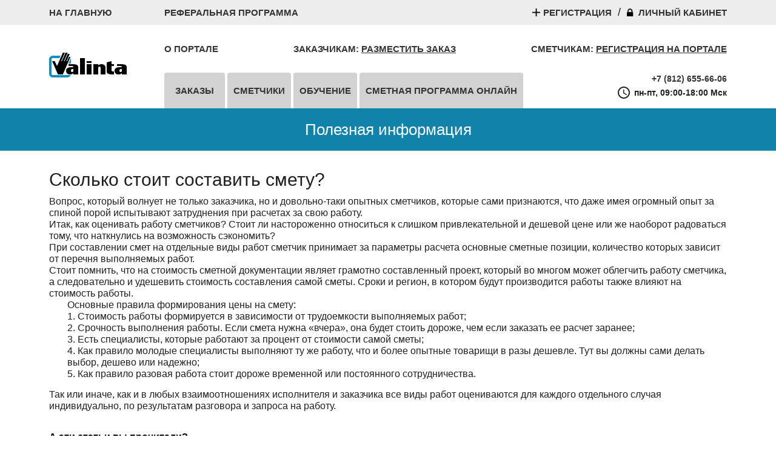

--- FILE ---
content_type: text/html; charset=UTF-8
request_url: https://valinta.ru/how-much-does-smeta-cost
body_size: 6433
content:

    <!DOCTYPE html>
    <html lang="ru-RU">
    <head>
        <meta charset="UTF-8">
        <meta name="viewport" content="width=device-width, initial-scale=1">
        <meta name='wmail-verification' content='cb0660740ff50e57e66b412bafa09301'/>
        <meta name="yandex-verification" content="cfa09985484c6ac8"/>
        <meta itemprop="inLanguage" content="ru-RU" />
                <title>Сколько стоит составить смету?</title>
        <meta name="application" data-user-role="guest" data-user-id="0">
<meta name="csrf-param" content="_csrf">
<meta name="csrf-token" content="wfAmCyqbYB8WTenHOlUupruwOdB9Iy3GUgTzcP6Xm2b2vXw-RPcDcFQCvIRAF0HV-vQBtzUVSasZcZwDnObIMw==">

<link href="/css/banners.css" rel="stylesheet">
<link href="https://use.fontawesome.com/releases/v5.3.1/css/all.css" rel="stylesheet">
<link href="https://stackpath.bootstrapcdn.com/font-awesome/4.7.0/css/font-awesome.min.css" rel="stylesheet" integrity="sha384-wvfXpqpZZVQGK6TAh5PVlGOfQNHSoD2xbE+QkPxCAFlNEevoEH3Sl0sibVcOQVnN" crossorigin="anonymous">
<link href="/assets/40f15d9c/css/bootstrap.css" rel="stylesheet">
<link href="/dist/site.css" rel="stylesheet">
<link href="/dist/site2.css" rel="stylesheet">
<script src="/assets/ce08cd9b/jquery.js"></script>
<script src="/assets/b33947a2/yii.js"></script>
<script src="/assets/40f15d9c/js/bootstrap.js"></script>
<script src="/assets/945b9f41/bootbox.js"></script>
<script src="/js/appConfig.js"></script>
<script src="/js/extra/yandex-goals.js"></script>
<script src="/dist/site2.js?v=1"></script>
<script src="/libs/placeholder/placeholder.js"></script>
<script src="/libs/tooltip/regFormTooltip.js"></script>
<script src="/js/easing.js"></script>
<script src="/js/jquery.ui.totop.min.js"></script>    </head>
    <body>
        <div id="snow"></div>
    <div class="wrap">
        <header>
            
            
<div class="main-menu">
    <div class="main-menu--top">
        <div class="container">
            <div class="row">
                <div class="col-3 col-xs-2">
                    <div class="navigation-wrapper navigation-wrapper__left">
                        <a href="/" class="navigation-link">На главную</a>
                    </div>
                </div>
                <div class="col-1 col-xs-4">
                    <div class="navigation-wrapper navigation-wrapper__left">
                        <a href="/referral-program"
                           class="navigation-link">Реферальная программа</a>
                    </div>
                </div>
                <div class="col-md-6 col-sm-6 col-xs-6 links-holder__height--fixed">
                    <div class="navigation-wrapper navigation-wrapper__right">
                                                    <a class="navigation-link navigation-link--register"
   href="/signup/index">
    <span>Регистрация</span>
</a>
<span class="navigation-link--separator">/</span>
<a class="navigation-link navigation-link--login"
   href="/login">
    <span>личный кабинет</span>
</a>
                                            </div>
                </div>
            </div>
        </div>
    </div>
    <div class="main-menu--header"><style>
    .material-icons {
        font-size: 24px !important;
    }

    .main-menu__top-nav {
        display: grid;
        grid-template-columns: auto auto;
        gap: 20px;
    }

    .work {
        text-align: right;
        font-size: 14px;
        font-weight: bold;
    }

    .work a {
        font-weight: bold;
        font-size: 14px;
        text-decoration: none;
        color: #333;
    }
    
    .work  div {
        display: grid;
        grid-template-columns: auto max-content;
        align-items: center;
        gap: 5px;
    }
</style>
<div class="container">
    <div class="row">
        <div class="col-2 logo-holder">
            <a href="/" class="">
                <img src="/img/logo.png" class="logo-img" alt="logo"/>
            </a>
        </div>
        <div class="col-10">
            <div class="quick-navigation">
                <a href="/site/about" class="navigation-link">О портале</a>
                <span class="navigation-link">Заказчикам:
                        <a href="/order/create" class="navigation-link">
                            Разместить заказ
                        </a>
                    </span>
                <span class="navigation-link">
                        Сметчикам:
                                                    <a href="/signup/executor" class="navigation-link td-underline">
                                Регистрация на портале
                            </a>
                                            </span>
            </div>
            <div class="main-menu__top-nav tabs-navigation">
                <ul id="w0" class="nav-tabs nav"><li><a href="/orders">Заказы</a></li>
<li><a href="/search">Сметчики</a></li>
<li><a href="/learn">Обучение</a></li>
<li><a href="/site/spo-order?type=individual">Сметная программа онлайн</a></li></ul>                <div class="work">
                                        <a href="tel:+78126556606">+7 (812) 655-66-06</a>
                    <div class="grid col-a-min gap5 v-center">
                        <span class="material-icons" title="Режим работы">query_builder</span>
                        <span>пн-пт, 09:00-18:00 Мск</span>
                    </div>
                </div>
            </div>
        </div>
    </div>
</div>
</div>
</div>
<div class="mobile-menu">
    <nav class="navbar navbar-default navbar-fixed-top">
        <div class="container-fluid">
            <!-- Brand и toggle сгруппированы для лучшего отображения на мобильных дисплеях -->
            <div class="navbar-header navbar-header__flex">
                <div class="navbar-buttons navbar-order">
                                                            <button type="button" class="navbar-toggle collapsed" data-toggle="collapse"
                            data-target="#bs-example-navbar-collapse-1" aria-expanded="false">
                        <span class="sr-only">Toggle navigation</span>
                        <span class="icon-bar"></span>
                        <span class="icon-bar"></span>
                        <span class="icon-bar"></span>
                        <span class="icon-close" aria-hidden="true">+</span>
                    </button>
                </div>

                <div>
                    <a class="navbar-brand brand-height" href="/">
                        <img src="/img/logo.png" alt="logo"/>
                    </a>
                </div>
            </div>
            <!-- Соберите навигационные ссылки, формы, и другой контент для переключения -->
            <div class="collapse navbar-collapse navbar-bg__my" id="bs-example-navbar-collapse-1">
                <ul id="w2" class="nav navbar-nav navbar-nav__my nav"><li><a class="navbar-nav__my-links" href="/order/create">Разместить заказ</a></li>
<li><a class="navbar-nav__my-links" href="/orders">Заказы</a></li>
<li><a class="navbar-nav__my-links" href="/search">Сметчики</a></li>
<li><a class="navbar-nav__my-links" href="/site/spo-order?type=individual">Сметная программа онлайн</a></li>
<li><a class="navbar-nav__my-links" href="/learn">Обучение</a></li>
<li><a class="navbar-nav__my-links" href="/referral-program">Реферальная программа</a></li>
<li><a class="navbar-nav__my-links" href="/">О портале</a></li>
<li><a class="navbar-nav__my-links" href="/login">Вход</a></li>
<li><a class="navbar-nav__my-links" href="/signup/index">Регистрация</a></li></ul>            </div><!-- /.navbar-collapse -->
        </div><!-- /.container-fluid -->
    </nav>
</div>

    <div class="jumbotron">    <h1 class="jumbotron--title">Полезная информация</h1>
    </div>
        </header>
        <main>
            <div itemprop="articleBody" class="item-page" itemscope itemtype="https://schema.org/Article">
                <div class="container"></div>
<div class="site-content">
    	<div class="container">
		<h2>Сколько стоит составить смету?</h2>
		<p>Вопрос, который волнует не только заказчика, но и довольно-таки опытных сметчиков, которые сами признаются, что даже имея огромный опыт за спиной порой испытывают затруднения при расчетах за свою работу.</p>
		<p>Итак, как оценивать работу сметчиков? Стоит ли настороженно относиться к слишком привлекательной и дешевой цене или же наоборот радоваться тому, что наткнулись на возможность сэкономить?</p>
		<p>При составлении смет на отдельные виды работ сметчик принимает за параметры расчета основные сметные позиции, количество которых зависит от перечня выполняемых работ.</p>
		<p>Стоит помнить, что на стоимость сметной документации являет грамотно составленный проект, который во многом может облегчить работу сметчика, а следовательно и удешевить стоимость составления самой сметы. Сроки и регион, в котором будут производится работы также влияют на стоимость работы.
		</p>

		<ol>Основные правила формирования цены на смету:
			<li>Стоимость работы формируется в зависимости от трудоемкости выполняемых работ;
			<li>Срочность выполнения работы. Если смета нужна «вчера», она будет стоить дороже, чем если заказать ее расчет заранее;
			<li>Есть специалисты, которые работают за процент от стоимости самой сметы;
			<li>Как правило молодые специалисты выполняют ту же работу, что и более опытные товарищи в разы дешевле. Тут вы должны сами делать выбор, дешево или надежно;
			<li>Как правило разовая работа стоит дороже временной или постоянного сотрудничества.
		</ol>

		<p>Так или иначе, как и в любых взаимоотношениях исполнителя и заказчика все виды работ оцениваются для каждого отдельного случая индивидуально, по результатам разговора и запроса на работу.</p>
	</div>

	<div class="container"><div class="otherArticleBlock"><strong>А эти статьи вы прочитали?</strong><br/><a href="/how-to-choose-smetchik">Как правильно выбрать сметчика?</a><br><a href="/how-to-work-with-smetchik-freelancer">Как правильно работать со сметчиком-фрилансером?</a><br><a href="/five_ways_to_protect">5 способов сметчику-фрилансеру защитить себя от мошенников, которые не хотят оплачивать заказ</a><br></div><div class="b-site-content__wrap-btn"><a href="/register" class="btn art-left">Зарегистрироваться</a><a href="/order/create" class="btn art-right">ЗАПОЛНИТЬ АНКЕТУ СМЕТЧИКА</a></div></div></div>
            </div>
        </main>
                <footer>
            
<div class="container-lg">
    <div class="row">
        <div class="col-md-5 col-12">
            <div class="footer-section footer-section__articles">
                <h4 class="footer-section__title">
                    Полезные статьи
                </h4>
                <a href="/how-to-work-with-smetchik-freelancer"
                   class="footer-section__link"
                >Как правильно работать со сметчиком-фрилансером</a>
                <a href="/how-much-does-smeta-cost"
                   class="footer-section__link"
                >Сколько стоит составить смету?</a>
                <a href="/how-to-choose-smetchik"
                   class="footer-section__link"
                >Как правильно выбрать сметчика?</a>
                <a href="/five_ways_to_protect"
                   class="footer-section__link"
                >5 способов сметчику-фрилансеру защитить себя от мошенников, которые не хотят оплачивать заказ</a>
                <!-- <a href="/news" class="footer-section__link">Розыгрыш сертификата</a>-->
            </div>
        </div>
        <div class="col-md-4 col-12 col-sm-6">
            <div class="footer-section footer-section__news">
                <h4 class="footer-section__title">Документация</h4>
                <a href="/safe-deal-instruction"
                   class="footer-section__link">Инструкция по Безопасной Сделке</a>
                <a href="/safe-deal-tinkoff" class="footer-section__link">Оферта на соглашение</a>
                <a href="/safe-deal-terms" class="footer-section__link">Оферта на договор</a>
                <a href="/pdf/Инструкция по регистрации Сметчика и работе с заказами на Портале.pdf" class="footer-section__link">Инструкция по регистрации Сметчика и работе с заказами на Портале</a>
                <a href="/pdf/Инструкция по регистрации Заказчика и работе с заявками на Портале.pdf" class="footer-section__link">Инструкция по регистрации Заказчика и работе с заявками на Портале</a>
                <a href="/site/spo-order?type=individual" class="footer-section__link">Получение доступа к сметной программе</a>

            </div>
        </div>
        <div class="col-md-3 col-12 col-sm-6">
            <div class="footer-section">
                <h4 class="footer-section__title">Нужна консультация?</h4>
                <div class="footer-links__wrapper">
                                        <span class="footer-links__title">Телефон: </span>
                    <a href="tel:+78126556606" class="footer-section__link">
                        +7 (812) 655-66-06                    </a>
                </div>
                <div class="footer-links__wrapper">
                    <span class="footer-links__title">E-mail: </span>
                    <a href="mailto:info@valinta.ru" class="footer-section__link">
                        info@valinta.ru
                    </a>
                </div>
                <a href="/privacy-policy" target="_blank"
                   class="footer-section__link">Политика конфиденциальности</a>
                <div class="hotline">
                    <span class='hotline-phrase'>Telegram-чат</span>
                    <a title="Telegram" href="https://t.me/+NP-xS14UbSU4Njky" target="_blank" class='hotline-link'>
                        <img src="/img/footer-tg.png" alt="Telegram" style="width: 24px;">
                    </a>
                </div>
            </div>
        </div>
    </div>
    <div class="b-footer__copyright">
        <a class="tinkoff-link" target="_blank" href="https://www.tinkoff.ru/">
            <img width="128" src="/img/safe-deal/tinkoff.png" alt="tinkoff">
        </a>
        <span class="copyright">&copy; 2026 ЧОУ ДПО &laquo;ИПАП&raquo;</span>
    </div>
</div>
        </footer>
    </div>
    

    <!-- Cleversite chat button -->
    <script type='text/javascript'>
        (function () {
            var s = document['createElement']('script');
            s.type = 'text/javascript';
            s.async = true;
            s.charset = 'utf-8';
            s.src = '//cleversite.ru/cleversite/widget_new.php?supercode=1&referer_main=' + encodeURIComponent(document.referrer) + '&clid=94695ESTah&siteNew=120485';
            var ss = document['getElementsByTagName']('script')[0];
            if (ss) {
                ss.parentNode.insertBefore(s, ss);
            } else {
                document.documentElement.firstChild.appendChild(s);
            }
        })();
    </script>
    <!-- / End of Cleversite chat button -->


    <!-- Yandex.Metrika counter -->
    <script type="text/javascript">
        (function (m, e, t, r, i, k, a) {
            m[i] = m[i] || function () {
                (m[i].a = m[i].a || []).push(arguments)
            };
            m[i].l = 1 * new Date();
            k = e.createElement(t), a = e.getElementsByTagName(t)[0], k.async = 1, k.src = r, a.parentNode.insertBefore(k, a)
        })
        (window, document, "script", "https://mc.yandex.ru/metrika/tag.js", "ym");

        ym(40335760, "init", {
            clickmap: true,
            trackLinks: true,
            accurateTrackBounce: true,
            webvisor:true,
            trackHash: true
        });
    </script>
    <noscript>
        <div><img src="https://mc.yandex.ru/watch/40335760" style="position:absolute; left:-9999px;" alt=""/></div>
    </noscript>
    <!-- /Yandex.Metrika counter -->

<script type="text/javascript">
    $(document).ready(function () {

        var defaults = {
            containerID: 'toTop', // fading element id
            containerHoverID: 'toTopHover', // fading element hover id
            scrollSpeed: 1200,
            easingType: 'linear'
        };

        $().UItoTop({
            easingType: 'easeOutQuart'
        });

    });
</script>

<script>
    window.dataLayer = window.dataLayer || [];

    function gtag() {
        dataLayer.push(arguments);
    }

    gtag('js', new Date());

    gtag('config', 'UA-128576397-1');
</script>    <script src="https://use.fontawesome.com/releases/v5.3.1/js/all.js" defer crossorigin="anonymous"></script>    </body>
    </html>


--- FILE ---
content_type: text/css
request_url: https://valinta.ru/dist/site.css
body_size: 91219
content:
.material-icons{font-size:24px !important}.work{text-align:right;font-size:14px;font-weight:bold}.work a{font-weight:bold;font-size:14px;text-decoration:none;color:#333}.work div{display:grid;grid-template-columns:auto max-content;align-items:center;gap:5px}.main-menu__top-nav{display:grid;grid-template-columns:auto auto;gap:20px}html{margin:0;padding:0;border:0;vertical-align:baseline;position:relative}body{font-family:"Segoe UI",Roboto,"Helvetica Neue",Arial,sans-serif}body#frontPages{-moz-osx-font-smoothing:grayscale;display:flex;flex-direction:column;min-height:100vh;padding-right:0 !important}body#frontPages .wrap #cabinet .titleHolder{background-color:#0084ae}article header,section header{display:block;margin-top:0}@font-face{font-family:"ProximaNova-Bold";font-weight:normal;src:url(fonts/202d2f21306f33ed2346.eot);src:url(fonts/506f629ae92e6c71ef18.woff2) format("woff2"),url(fonts/e1dd6d146d477b275431.woff) format("woff"),url(fonts/35edf7424f874bbba7c7.ttf) format("truetype"),url(img/d2bd89956a47c9ddc6e9.svg#ProximaNova-Bold) format("svg")}@font-face{font-family:"ProximaNova-Light";font-weight:normal;src:url(fonts/7418ee13669feb8d2651.eot);src:url(fonts/360ae3aa937179f9f63b.woff2) format("woff2"),url(fonts/25ab8f910a5ac224b861.woff) format("woff"),url(fonts/fab0e136e09852983dfd.ttf) format("truetype"),url(img/d400421bbacbb082028b.svg#ProximaNova-Light.svg) format("svg")}@font-face{font-family:"ProximaNova-Semibold";font-weight:normal;src:url(fonts/63192779249e96c89f98.eot);src:url(fonts/9a32eb4437f520ae4d51.woff2) format("woff2"),url(fonts/87afc0850cb06b7ef731.woff) format("woff"),url(fonts/bb7b2b16418ed34636b4.ttf) format("truetype"),url(img/43a9dfcfd29035ce574a.svg#ProximaNova-Semibold.svg) format("svg")}body#adminPages .footer{height:60px;background-color:#f5f5f5;border-top:1px solid #ddd;padding-top:20px}body#adminPages .jumbotron{text-align:center;background-color:transparent}body#adminPages .jumbotron .btn{font-size:21px;padding:14px 24px}body#adminPages .not-set{color:#c55;font-style:italic}body#adminPages a.asc:after,body#adminPages a.desc:after{position:relative;top:1px;display:inline-block;font-family:"Glyphicons Halflings";font-style:normal;font-weight:normal;line-height:1;padding-left:5px}body#adminPages a.asc:after{content:""}body#adminPages a.desc:after{content:""}body#adminPages .sort-numerical a.asc:after{content:""}body#adminPages .sort-numerical a.desc:after{content:""}body#adminPages .sort-ordinal a.asc:after{content:""}body#adminPages .sort-ordinal a.desc:after{content:""}body#adminPages .grid-view th{white-space:nowrap}body#adminPages .hint-block{display:block;margin-top:5px;color:#999}body#adminPages .error-summary{color:#a94442;background:#fdf7f7;border-left:3px solid #eed3d7;padding:10px 20px;margin:0 0 15px 0}.clearfix:after{content:"";display:table;clear:both}.chartMenuHolder{background-color:#666;margin-right:30px;padding-top:30px;height:100vh}body#adminPages .wrap>.container{margin-top:70px}body#adminPages .report{padding-bottom:0 !important}body#adminPages .wrap{min-height:100%;height:auto;margin:0 auto -60px;padding:0 0 0px !important}.chartMenuHolder ul{list-style:none;padding:0;margin:0}.chartMenuHolder ul li{text-align:center}.chartMenuHolder ul li a{text-decoration:none;color:#fff;padding:5px;font-size:18px}body#adminPages .report .container .chartHolder{display:block;float:left;width:76% !important}.chartHolder h2{line-height:.8;margin:0 !important;margin-bottom:30px !important}#filterBlock:after{content:"";display:block;clear:both}#filterBlock{width:100%;margin-bottom:80px !important}#filterBlock button.default{padding:7px 8px;display:block;float:left;background-color:#fff;font-size:14px !important}#filterBlock button{border:none !important}#filterBlock button{border:1px solid #ccc !important}#filterBlock button:nth-child(1){border-right:none !important}#filterBlock button:nth-child(2){border-right:none !important}#filterBlock button:nth-child(3){border-right:none !important}#filterBlock .input-group{width:32%;float:left;height:35px}#filterBlock select{height:36px;width:33%;float:right;border:1px solid #ccc !important;background-color:#eee}#filterBlock .filterBlock-btn-wrap{height:35px;float:left}#filterBlock button.active{background-color:#e4e4e4 !important;padding:7px 8px;display:block;float:left;font-size:14px !important}.b-footer__registr{display:inline-block;font-size:16px !important}body#frontPages{position:relative;height:100%}.container_head{display:flex;justify-content:space-between}@media all and (min-width: 768px)and (max-width: 1000px){body#frontPages .wrap .container{padding-left:10px}}body#frontPages .wrap header .linksHolder .cell:first-child{padding-left:0}body#frontPages .wrap header .linksHolder .cell a img{display:inline}body#frontPages .wrap header .linksHolder .cell.gray span{color:#000;font-weight:normal !important;font-size:100% !important}body#frontPages .wrap header .linksHolder a.aboutLink{color:#000}body#frontPages .wrap header .linksHolder a.registerLinkForm{color:#000}body#frontPages .wrap header .linksHolder a.registerLinkForm.red{font-weight:normal !important;font-size:100% !important;color:#ff0029}body#frontPages .wrap header .linksHolder a.registerLink{color:#000;position:relative}body#frontPages .wrap header .linksHolder a.mainLink{color:#000}body#frontPages .wrap header .linksHolder a.cabinetLink{color:#000;position:relative}body#frontPages .wrap header .linksHolder a.cabinetLink.withLock{margin-left:50px}body#frontPages .wrap header .linksHolder a.cabinetLink.withLock:before{content:url(img/3e92bd1fba5a7a1cb053.png);position:absolute;left:-50px;top:-18px}body#frontPages .wrap header .linksHolder a.logoutLink{color:#000;display:inline-block;position:relative}body#frontPages .wrap header .linksHolder a.logoutLink.withLock{margin-left:40px}body#frontPages .wrap header .linksHolder a.logoutLink.withLock:before{content:url(img/3e92bd1fba5a7a1cb053.png);position:absolute;left:-50px;top:-18px}body#frontPages .wrap header .linksHolder a.loginLink.withLock{margin-left:40px;width:100px}body#frontPages .wrap header .linksHolder a.loginLink.withLock:before{content:url(img/75c92167cf174a946ffb.png);position:absolute;left:-50px;top:-10px}body#frontPages .wrap .site-recover header{margin:0;text-align:center;width:100%;background-color:#31383f;font-size:120%;padding:5px 0;line-height:30px}body#frontPages .wrap .site-recover header img{width:40px;height:34px}body#frontPages .wrap .site-recover header span{color:#fff;position:relative}body#frontPages .wrap .site-recover .formBlock{padding:15px;width:400px;margin:40px auto;margin-bottom:70px;background-color:#1083ab;-moz-border-radius:5px;-webkit-border-radius:5px;-khtml-border-radius:5px;-o-border-radius:5px;-ms-border-radius:5px;border-radius:5px;color:#fff}body#frontPages .wrap .site-recover .formBlock h1{display:inherit;margin-top:0 !important;margin-bottom:8px;text-align:center;font-weight:normal !important;font-size:130% !important}body#frontPages .wrap .site-recover .formBlock #recover-form{padding:0 10%}body#frontPages .wrap .site-recover .formBlock #recover-form .form-group{margin-top:30px;height:60px}body#frontPages .wrap .site-recover .formBlock #recover-form .form-group.field-auth-login{margin-left:0;margin-right:0}body#frontPages .wrap .site-recover .formBlock #recover-form .form-group.field-auth-login input{border:2px solid #fff}body#frontPages .wrap .site-recover .formBlock #recover-form .form-group.field-auth-login.has-error input{border:2px solid #000}body#frontPages .wrap .site-recover .formBlock #recover-form .form-group.field-auth-login.has-success input{border:2px solid #fff}body#frontPages .wrap .site-recover .formBlock #recover-form .form-group.field-auth-login label{font-weight:normal !important;font-size:110% !important;text-align:center;width:100%;display:block;color:#fff;margin-bottom:3px}body#frontPages .wrap .site-recover .formBlock #recover-form .form-group.field-auth-login #auth-login{-moz-border-radius:8px;-webkit-border-radius:8px;-khtml-border-radius:8px;-o-border-radius:8px;-ms-border-radius:8px;border-radius:8px;font-weight:normal !important;font-size:100% !important;background-color:#fff;transition:none;box-shadow:none}body#frontPages .wrap .site-recover .formBlock #recover-form .form-group.field-auth-login .help-block{text-align:center;font-weight:normal !important;font-size:100% !important;height:30px;line-height:30px;color:#000}body#frontPages .wrap .site-recover .formBlock #recover-form .form-group.field-loginform-error{height:20px;position:relative;top:-15px}body#frontPages .wrap .site-recover .formBlock #recover-form .form-group.field-loginform-error div.topInfo label{display:none}body#frontPages .wrap .site-recover .formBlock #recover-form .form-group.field-loginform-error div.inputBlock{display:none}body#frontPages .wrap .site-recover .formBlock #recover-form .form-group.field-loginform-rememberme{height:40px;padding:0;display:inline-block;width:40%;float:left}body#frontPages .wrap .site-recover .formBlock #recover-form .form-group.field-loginform-rememberme>div{padding:0;display:inline-block}body#frontPages .wrap .site-recover .formBlock #recover-form .form-group.field-loginform-rememberme>div input[type=checkbox]{width:inherit}body#frontPages .wrap .site-recover .formBlock #recover-form .form-group.field-loginform-error{height:20px;padding:0;display:block;width:100%;top:0}body#frontPages .wrap .site-recover .formBlock #recover-form .form-group .topInfo{position:relative;width:100%;height:20px;top:0;display:block}body#frontPages .wrap .site-recover .formBlock #recover-form .form-group .topInfo label{padding-top:0;font-size:100%;text-align:left}body#frontPages .wrap .site-recover .formBlock #recover-form .form-group .topInfo .error-block{display:inline;position:absolute;right:0;text-align:right;height:30px}body#frontPages .wrap .site-recover .formBlock #recover-form .form-group .topInfo .error-block p{display:inline;font-size:90%}body#frontPages .wrap .site-recover .formBlock #recover-form .form-group input{width:100%}body#frontPages .wrap .site-recover .formBlock #recover-form .restorePassDiv{width:60%;float:right;text-align:right}body#frontPages .wrap .site-recover .formBlock #recover-form .restorePassDiv .restorePassA{text-decoration:underline;position:relative;top:2px}body#frontPages .wrap .site-recover .formBlock #recover-form .submitRow{display:block;text-align:center;width:100%}body#frontPages .wrap .site-recover .formBlock #recover-form .submitRow button{width:150px}body#frontPages .wrap .site-recover .formBlock .message{padding-top:35px;text-align:center;font-weight:normal !important;font-size:120% !important;margin-bottom:15px}body#frontPages .wrap .site-recover .formBlock .submitRow{padding-top:30px;padding-bottom:20px;display:block;text-align:center;width:100%}body#frontPages .wrap .site-recover .formBlock .submitRow button,body#frontPages .wrap .site-recover .formBlock .submitRow a.btn{width:190px !important;font-weight:normal !important;font-size:110% !important}body#frontPages .wrap .site-recover .formBlock .submitRow button{background-color:#008f41;border-color:#008f41;padding-top:5px;padding-bottom:5px}body#frontPages .wrap .site-recover .formBlock .submitRow a.btn{padding-top:8px;padding-bottom:8px}body#frontPages .wrap .site-changePass header{margin:0;text-align:center;width:100%;background-color:#31383f;font-size:120%;padding:5px 0;line-height:30px}body#frontPages .wrap .site-changePass header img{width:40px;height:34px}body#frontPages .wrap .site-changePass header span{color:#fff;position:relative}body#frontPages .wrap .site-changePass .formBlock{padding-top:15px;width:400px;margin:40px auto;margin-bottom:80px;background-color:#1083ab;border-radius:5px;color:#fff}body#frontPages .wrap .site-changePass .formBlock h1{margin-top:0 !important;font-weight:normal !important;font-size:130% !important;text-align:center}body#frontPages .wrap .site-changePass .formBlock h1+p{font-weight:normal !important;font-size:70% !important;text-align:center;padding:5px 0}body#frontPages .wrap .site-changePass .formBlock #changePass-form{padding:0 10% 5px}body#frontPages .wrap .site-changePass .formBlock #changePass-form .form-group{margin:0;height:60px}body#frontPages .wrap .site-changePass .formBlock #changePass-form .form-group input{border:2px solid #fff;background-color:#fff;transition:none;box-shadow:none;-moz-border-radius:8px;-webkit-border-radius:8px;-khtml-border-radius:8px;-o-border-radius:8px;-ms-border-radius:8px;border-radius:8px}body#frontPages .wrap .site-changePass .formBlock #changePass-form .form-group.has-error input{border:2px solid #000}body#frontPages .wrap .site-changePass .formBlock #changePass-form .form-group.has-success input{border:2px solid #fff}body#frontPages .wrap .site-changePass .formBlock #changePass-form .form-group .table{display:table}body#frontPages .wrap .site-changePass .formBlock #changePass-form .form-group .table .help-block{display:table-cell;vertical-align:middle;color:#000}body#frontPages .wrap .site-changePass .formBlock #changePass-form .form-group .help-block{margin:0;line-height:15px;display:inline-block;right:0;width:100%;text-align:center;font-weight:normal !important;font-size:90% !important;height:25px;vertical-align:middle}body#frontPages .wrap .site-changePass .formBlock #changePass-form .form-group .help-block p{display:inline;font-size:90%}body#frontPages .wrap .site-changePass .formBlock #changePass-form .form-group.field-auth-pass_change,body#frontPages .wrap .site-changePass .formBlock #changePass-form .form-group.field-auth-pass_change_repeat{margin:5px 0}body#frontPages .wrap .site-changePass .formBlock #changePass-form .form-group.field-auth-pass_change>label.control-label,body#frontPages .wrap .site-changePass .formBlock #changePass-form .form-group.field-auth-pass_change_repeat>label.control-label{top:0;margin-bottom:0}body#frontPages .wrap .site-changePass .formBlock #changePass-form .form-group.field-auth-token{display:none}body#frontPages .wrap .site-changePass .formBlock #changePass-form .form-group .topInfo{position:relative;width:100%;height:20px;top:0;display:block}body#frontPages .wrap .site-changePass .formBlock #changePass-form .form-group .topInfo label{color:#fff;padding-top:0;font-size:100%;text-align:left}body#frontPages .wrap .site-changePass .formBlock #changePass-form .form-group input{width:100%;font-weight:normal !important;font-size:100% !important}body#frontPages .wrap .site-changePass .formBlock #changePass-form .restorePassDiv{width:60%;float:right;text-align:right}body#frontPages .wrap .site-changePass .formBlock #changePass-form .restorePassDiv .restorePassA{text-decoration:underline;position:relative;top:2px}body#frontPages .wrap .site-changePass .formBlock #changePass-form .submitRow{margin-top:0;display:block;text-align:center;width:100%;margin-bottom:10px}body#frontPages .wrap .site-changePass .formBlock #changePass-form .submitRow button,body#frontPages .wrap .site-changePass .formBlock #changePass-form .submitRow a.btn{font-weight:normal !important;font-size:110% !important;width:190px;padding:3px 12px}body#frontPages .wrap .site-changePass .formBlock #changePass-form .submitRow button{background-color:#008f41 !important;border-color:#008f41 !important}body#frontPages .wrap .site-changePass .formBlock .message{text-align:center;font-weight:normal !important;font-size:120% !important;margin:30px 0}body#frontPages .wrap .site-changePass .formBlock .message+.submitRow{margin-top:0;text-align:center;padding-bottom:15px}body#frontPages .wrap .site-changePass .formBlock .message+.submitRow>a{font-weight:normal !important;font-size:120% !important;width:190px;padding-top:8px;padding-bottom:8px}@keyframes tremor{20%{transform:rotate(10deg)}30%{transform:rotate(-10deg)}40%{transform:rotate(7deg)}50%{transform:rotate(-7deg)}60%{transform:rotate(4deg)}70%{transform:rotate(-4deg)}}body#frontPages .wrap .site-index{padding-bottom:180px}body#frontPages .wrap .site-index .search-block{padding-bottom:10px;background-color:#1083ab}body#frontPages .wrap .site-index .search-block .titleHolder{margin:5px 0;text-align:center;height:40px;color:#fff;font-weight:normal;font-size:150% !important}body#frontPages .wrap .site-index .search-block .titleHolder h2{position:relative;top:-15px;display:inline}body#frontPages .wrap .site-index .search-block span.resultsTotal{display:block;text-align:center;color:#fff;font-weight:normal;font-size:100% !important}body#frontPages .wrap .site-index .search-block .filtersHolder{position:relative}body#frontPages .wrap .site-index .search-block .filtersHolder #dropFilters{position:absolute;right:20px;top:-16px;color:#fff;text-decoration:underline;font-weight:normal;font-size:80% !important}body#frontPages .wrap .site-index .search-block .filtersHolder .filtersRow{width:100%;display:inline-block;clear:both;margin:5px 0}body#frontPages .wrap .site-index .search-block .filtersHolder .filtersRow .labelHolder{display:block;float:left;width:25%;height:34px}body#frontPages .wrap .site-index .search-block .filtersHolder .filtersRow .labelHolder .tableDiv{display:table;width:100%;height:100%}body#frontPages .wrap .site-index .search-block .filtersHolder .filtersRow .labelHolder .tableDiv label{display:table-cell;vertical-align:middle;color:#fff;font-weight:normal;font-size:100% !important}body#frontPages .wrap .site-index .search-block .filtersHolder .filtersRow .filterHolder{display:block;float:left;width:73%;margin-right:2%;position:relative}body#frontPages .wrap .site-index .search-block .filtersHolder .filtersRow .filterHolder .showAll{position:absolute;right:-20px;top:10px;z-index:1000;cursor:pointer;height:13px;width:14px}body#frontPages .wrap .site-index .search-block .filtersHolder .filtersRow .filterHolder .showAll img.opened{transform:rotate(180deg)}body#frontPages .wrap .site-index .search-block .filtersHolder .filtersRow .filterHolder>span{border:none}body#frontPages .wrap .site-index .search-block .filtersHolder .filtersRow .filterHolder>span .select2-selection--multiple{position:relative;overflow:visible}body#frontPages .wrap .site-index .search-block .filtersHolder .filtersRow .filterHolder>span .select2-selection--multiple .select2-selection__rendered .select2-selection__choice{padding:5px;margin:5px}body#frontPages .wrap .site-index .search-block .filtersHolder .filtersRow .filterHolder>span .select2-selection--single{height:34px;border:none;padding-left:12px;line-height:34px}body#frontPages .wrap .site-index .search-block .filtersHolder .filtersRow .filterHolder>span .select2-selection--single .select2-selection__rendered{height:34px;line-height:34px}body#frontPages .wrap .site-index .search-block .filtersHolder .filtersRow .filterHolder>span .select2-selection--single .select2-selection__rendered .select2-selection__placeholder{color:#a9a9a9}body#frontPages .wrap .site-index .search-block span.select2-container{width:100% !important}body#frontPages .wrap .site-index .results-block .filterRow{background-color:#ededed}body#frontPages .wrap .site-index .results-block .filterRow .filter{display:inline-block}body#frontPages .wrap .site-index .results-block .filterRow .filter label{color:#1083ab}body#frontPages .wrap .site-index .results-block .filterRow .filter .sortingArrow{font-weight:normal;font-size:20px}body#frontPages .wrap .site-index .results-block .filterRow .filter .sortingArrow:not(.active){cursor:pointer;text-decoration:underline;color:#337ab7}body#frontPages .wrap .site-index .results-block .filterRow .filter .sortingArrow.active{cursor:default}body#frontPages .wrap .site-index .results-block .itemRow:first-child{padding-top:10px}body#frontPages .wrap .site-index .results-block .itemRow .firstRow{display:flex;justify-content:space-between}body#frontPages .wrap .site-index .results-block .itemRow .firstRow .nameHolder{display:block}body#frontPages .wrap .site-index .results-block .itemRow .firstRow .nameHolder h3{font-weight:bold !important;font-size:130% !important}body#frontPages .wrap .site-index .results-block .itemRow .firstRow .nameHolder .showContacts{font-weight:400 !important;font-size:100% !important;cursor:pointer}body#frontPages .wrap .site-index .results-block .itemRow .firstRow .nameHolder .contactsBlock p{margin:5px 0;font-weight:400 !important;font-size:100% !important}body#frontPages .wrap .site-index .results-block .itemRow .firstRow .ipapHolder{display:block}body#frontPages .wrap .site-index .results-block .itemRow .firstRow .ipapHolder p{font-weight:400 !important;font-size:100% !important}body#frontPages .wrap .site-index .results-block .itemRow .firstRow .ipapHolder a.checkIpap{color:#1083ab;position:relative;top:-5px;font-weight:400 !important;font-size:100% !important;text-decoration:underline}body#frontPages .wrap .site-index .results-block .itemRow .firstRow .updateDateHolder{display:inline-block}body#frontPages .wrap .site-index .results-block .itemRow .firstRow .updateDateHolder span{color:#3494c7}body#frontPages .wrap .site-index .results-block .itemRow .secondRow .propRow .labelRow{width:25%;display:block;float:left;font-weight:400 !important;font-size:100% !important}body#frontPages .wrap .site-index .results-block .itemRow .secondRow .propRow .valueRow{width:75%;display:block;float:left;font-weight:400 !important;font-size:100% !important}body#frontPages .wrap .site-index .results-block .itemRow .secondRow .propRow .valueRow.experience{display:block;visibility:hidden;position:relative;line-height:1.3}body#frontPages .wrap .site-index .results-block .itemRow .secondRow .propRow .valueRow.experience .showMoreHolder{position:absolute;width:20%;top:0;left:75%;height:20px;text-align:left}body#frontPages .wrap .site-index .results-block .itemRow .secondRow .propRow .valueRow.experience .showMoreHolder .showMore{font-size:80%;position:absolute;top:0;color:#1083ab;text-decoration:underline;cursor:pointer}body#frontPages .wrap .site-index .results-block .itemRow .secondRow .propRow .valueRow .percent{padding-left:5px}body#frontPages .wrap .site-index .results-block .itemRow .secondRow .propRow .valueRow .percent.green{color:#00b160;font-weight:700}body#frontPages .wrap .site-index .results-block .itemRow .secondRow .propRow .valueRow .percent.yellow{color:#cb9434}body#frontPages .wrap .site-index .results-block .itemRow .secondRow .propRow .valueRow .percent.red{color:#ff3455}body#frontPages .wrap .site-index .results-block .itemRow .secondRow .matchBlock{display:inline-block;width:100%}body#frontPages .wrap .site-index .results-block .itemRow .secondRow .matchBlock .item{position:relative;margin:0 5px 5px 0;display:inline-block;-moz-border-radius:10px;-webkit-border-radius:10px;-khtml-border-radius:10px;-o-border-radius:10px;-ms-border-radius:10px;border-radius:10px}body#frontPages .wrap .site-index .results-block .itemRow .secondRow .matchBlock .item.match{background-color:#1083ab;color:#fff}body#frontPages .wrap .site-index .results-block .itemRow .secondRow .matchBlock .item.match.city{background:#6495ed}body#frontPages .wrap .site-index .results-block .loadMoreHolder{text-align:center;margin-bottom:20px}body#frontPages .wrap .site-index .results-block .loadMoreHolder #loadMore{text-decoration:underline;cursor:pointer;font-weight:normal;font-size:100% !important}body#frontPages .wrap .site-index .results-block p.noResults{font-weight:normal;font-size:150% !important;text-align:center;margin-top:20px}body#frontPages .wrap .site-index .filter{display:inline-block}body#frontPages .wrap .site-index .filter label{color:#1083ab}body#frontPages .wrap .site-index .filter .sortingArrow:not(.active){cursor:pointer;text-decoration:underline;color:#337ab7}body#frontPages .wrap .site-index .filter .sortingArrow.active{cursor:default}body#frontPages .wrap .site-register{padding-bottom:180px}body#frontPages .wrap .site-register .clientsMessageHolder{background-color:#0084ae;padding:25px 0}body#frontPages .wrap .site-register .clientsMessageHolder .infoBlock{float:left;display:block}body#frontPages .wrap .site-register .clientsMessageHolder .infoBlock:nth-child(1){width:33%}body#frontPages .wrap .site-register .clientsMessageHolder .infoBlock:nth-child(2){width:33%}body#frontPages .wrap .site-register .clientsMessageHolder .infoBlock:nth-child(3){margin-right:0;float:right;width:33%}body#frontPages .wrap .site-register .clientsMessageHolder .infoBlock img{display:block;margin:0 auto;margin-bottom:20px}body#frontPages .wrap .site-register .messageBlock{margin-top:10px}body#frontPages .wrap .site-register .messageBlock .alert{padding:20px 10px;-moz-border-radius:10px;-webkit-border-radius:10px;-khtml-border-radius:10px;-o-border-radius:10px;-ms-border-radius:10px;border-radius:10px;font-weight:normal;font-size:100% !important}body#frontPages .wrap .site-register .registrationBlock .form-group{margin:28px 0}body#frontPages .wrap .site-register .registrationBlock .form-group .help-block{font-weight:normal;font-size:13px !important}body#frontPages .wrap .site-register .registrationBlock .form-group.has-error>input,body#frontPages .wrap .site-register .registrationBlock .form-group.has-error>textarea{border:1px solid #a94442}body#frontPages .wrap .site-register .registrationBlock .form-group.has-error .select2-container .select2-selection--multiple{border:1px solid #a94442}body#frontPages .wrap .site-register .registrationBlock .form-group.has-success>input,body#frontPages .wrap .site-register .registrationBlock .form-group.has-success>textarea{border:1px solid #3c763d}body#frontPages .wrap .site-register .registrationBlock .form-group.has-success .select2-container .select2-selection--multiple{border:1px solid #3c763d}body#frontPages .wrap .site-register .registrationBlock .form-group.has-success .select2-container .select2-selection--single{border:1px solid #3c763d}body#frontPages .wrap .site-register .registrationBlock .form-group label{font-weight:500;font-size:16px;margin-bottom:10px;color:#333}body#frontPages .wrap .site-register .registrationBlock .form-group>input,body#frontPages .wrap .site-register .registrationBlock .form-group>textarea{border:1px solid #1083ab;-moz-border-radius:10px;-webkit-border-radius:10px;-khtml-border-radius:10px;-o-border-radius:10px;-ms-border-radius:10px;border-radius:10px;font-weight:normal;font-size:100% !important}body#frontPages .wrap .site-register .registrationBlock .form-group .select2-container .select2-selection{border:1px solid #1083ab;-moz-border-radius:10px;-webkit-border-radius:10px;-khtml-border-radius:10px;-o-border-radius:10px;-ms-border-radius:10px;border-radius:10px}body#frontPages .wrap .site-register .registrationBlock .form-group .select2-container .select2-selection.select2-selection--single{height:34px;padding-left:10px !important}body#frontPages .wrap .site-register .registrationBlock .form-group .select2-container .select2-selection.select2-selection--single .select2-selection__rendered{height:34px;line-height:34px;font-weight:normal;font-size:14px !important}body#frontPages .wrap .site-register .registrationBlock .form-group .select2-container .select2-selection.select2-selection--single .select2-selection__rendered .select2-selection__placeholder{font-weight:normal;font-size:100% !important;color:#878080}body#frontPages .wrap .site-register .registrationBlock .form-group .select2-container .select2-selection.select2-selection--multiple{font-weight:normal;font-size:100% !important}body#frontPages .wrap .site-register .registrationBlock .form-group .select2-container .select2-selection.select2-selection--multiple .select2-selection__choice{margin:5px;background-color:#e8e8e8;color:#000;border:1px solid #53505a}body#frontPages .wrap .site-register .registrationBlock .form-group .select2-container .select2-selection.select2-selection--multiple .select2-selection__choice .select2-selection__choice__remove{color:#000}body#frontPages .wrap .site-register .registrationBlock .form-group.field-user-phonemaskcity{display:none}body#frontPages .wrap .site-register .registrationBlock .form-group .select2.select2-container{width:100% !important}body#frontPages .wrap .site-register .registrationBlock .form-group.submitRow{text-align:center;margin:20px 0}body#frontPages .wrap .site-register .registrationBlock .form-group.submitRow button{padding:9px 20px;font-weight:400 !important;font-size:18px !important}body#frontPages .wrap .site-register .registrationBlock .form-group textarea{resize:none;height:80px}body#frontPages .wrap .site-register .registrationBlock .form-group.field-user-user_agreement{line-height:1}body#frontPages .wrap .site-register .registrationBlock .form-group.field-user-user_agreement label{line-height:1;color:#000}body#frontPages .wrap .site-register .registrationBlock .form-group.field-user-user_agreement label input{position:relative;top:3px}body#frontPages .wrap .site-register .registrationBlock .form-group[data-role=phoneField] input{width:95%;display:inline-block}body#frontPages .wrap .site-register .registrationBlock .form-group[data-role=phoneField] span.numberControl{width:24px;height:24px;display:inline-block;cursor:pointer}body#frontPages .wrap .site-register .registrationBlock .form-group[data-role=phoneField] span.numberControl.numberAdd{background:url(img/a1cb15565d3d8a09fe3c.png)}body#frontPages .wrap .site-register .registrationBlock .form-group[data-role=phoneField] span.numberControl.numberRemove{background:url(img/b2fb9c317ab861a321e8.png)}body#frontPages .wrap .site-register .registrationBlock .form-group[data-role=phoneField] span.numberControl.numberDisable{background:url(img/25409e6ba2314f47cbc1.png);cursor:default}body#frontPages .wrap .site-register .requestBlock{margin-top:54px;background-color:#ededed;display:inline-block;width:100%}body#frontPages .wrap .site-register .requestBlock .smetawizardMessage{position:relative;top:-22px}body#frontPages .wrap .site-register .requestBlock .smetawizardMessage .container{text-align:center}body#frontPages .wrap .site-register .requestBlock .smetawizardMessage h2{height:44px;display:inline-block;width:auto;margin:0 auto;font-weight:normal;font-size:150% !important;text-align:center;color:#fff;padding:10px 25px}body#frontPages .wrap .site-register .requestBlock h2{background-color:#ff0029;text-align:center}body#frontPages .wrap .site-register .requestBlock .row{margin:32px 0 0 0;width:100%}body#frontPages .wrap .site-register .requestBlock .row .leftSide{padding-top:31px;width:35%;float:left;display:block}body#frontPages .wrap .site-register .requestBlock .row .leftSide p{margin:10px 0;line-height:1.2;font-weight:normal;font-size:100% !important}body#frontPages .wrap .site-register .requestBlock .row .leftSide p:first-child{margin-bottom:20px}body#frontPages .wrap .site-register .requestBlock .row .rightSide{width:65%;float:right;display:block}body#frontPages .wrap .site-register .requestBlock .row .rightSide .form-group{margin:10px 0}body#frontPages .wrap .site-register .requestBlock .row .rightSide .form-group .help-block{font-weight:normal;font-size:100% !important}body#frontPages .wrap .site-register .requestBlock .row .rightSide .form-group.has-error>input,body#frontPages .wrap .site-register .requestBlock .row .rightSide .form-group.has-error>textarea{border:1px solid #a94442}body#frontPages .wrap .site-register .requestBlock .row .rightSide .form-group.has-success>input,body#frontPages .wrap .site-register .requestBlock .row .rightSide .form-group.has-success>textarea{border:1px solid #3c763d}body#frontPages .wrap .site-register .requestBlock .row .rightSide .form-group label{font-weight:normal;font-size:100% !important;margin-bottom:3px}body#frontPages .wrap .site-register .requestBlock .row .rightSide .form-group>input,body#frontPages .wrap .site-register .requestBlock .row .rightSide .form-group>textarea{border:1px solid #1083ab;-moz-border-radius:10px;-webkit-border-radius:10px;-khtml-border-radius:10px;-o-border-radius:10px;-ms-border-radius:10px;border-radius:10px;font-weight:normal;font-size:100% !important}body#frontPages .wrap .site-register .requestBlock .row .rightSide .form-group.field-request-request_agreement input[type=checkbox]{position:relative;top:3px}body#frontPages .wrap .site-register .requestBlock .row .rightSide .form-group.field-request-request_agreement label{margin-bottom:0}body#frontPages .wrap .site-register .requestBlock .row .rightSide .formRow.submitRow{margin:54px 0;text-align:center}body#frontPages .wrap .site-register .requestBlock .row .rightSide .formRow.submitRow button{padding:3.5px 20px;font-weight:normal;font-size:120% !important}body#frontPages .wrap .site-agreement{padding-bottom:180px}body#frontPages .wrap .site-agreement .container{padding:10px}body#frontPages .wrap .site-agreement .container h1{font-weight:normal !important;font-size:180% !important;margin:10px 0 30px 0}body#frontPages .wrap .site-agreement .container h2{font-weight:normal !important;font-size:130% !important;margin:20px 0}body#frontPages .wrap .site-agreement .container p{font-weight:normal !important;font-size:100% !important;margin:10px 0;line-height:1.2}body#frontPages .wrap .site-agreement .container strong{font-weight:normal !important;font-size:100% !important}body#frontPages .wrap .site-request-agreement{padding-bottom:180px}body#frontPages .wrap .site-request-agreement .container{padding:10px}body#frontPages .wrap .site-request-agreement .container h1{font-weight:normal !important;font-size:180% !important;margin:10px 0 30px 0}body#frontPages .wrap .site-request-agreement .container h2{font-weight:normal !important;font-size:130% !important;margin:20px 0}body#frontPages .wrap .site-request-agreement .container p{font-weight:normal !important;font-size:100% !important;margin:10px 0;line-height:1.2}body#frontPages .wrap .site-request-agreement .container strong{font-weight:normal !important;font-size:100% !important}body#frontPages .wrap .site-request-agreement .container ul{list-style-type:disc}body#frontPages .wrap .site-request-agreement .container ul li{font-weight:normal !important;font-size:100% !important;margin:10px 0 10px 20px;line-height:1.2}body#frontPages .wrap .site-request-agreement .container ol{list-style-type:decimal}body#frontPages .wrap .site-request-agreement .container ol li{font-weight:normal !important;font-size:100% !important;margin:10px 0 10px 20px;line-height:1.2}body#frontPages .wrap .site-about{padding-bottom:180px}body#frontPages .wrap .site-about .container{padding:10px}body#frontPages .wrap .site-about .container p{font-weight:normal !important;font-size:100% !important;margin:10px 0;line-height:1.2}body#frontPages .wrap .user-update{padding-bottom:20px}body#frontPages .wrap .user-update .update-info{position:relative;top:20px;display:inline-block;font-size:16px}body#frontPages .wrap .user-update .update-info__star{position:absolute;top:-12px;left:-11px;font-size:24px;color:#63b5cb}body#frontPages .wrap .user-update .update-user-btn{position:relative;display:inline-block}body#frontPages .wrap .user-update .update-btn__star{position:absolute;top:-13px;left:138px;font-size:24px;color:#63b5cb}body#frontPages .wrap .user-update .titleHolder{background-color:#1083ab}body#frontPages .wrap .user-update .titleHolder h2{font-weight:normal;font-size:150% !important;text-align:center;color:#fff;padding:25px 0}body#frontPages .wrap .user-update .statusHolder{background-color:#e8e8e8;padding:15px 0}body#frontPages .wrap .user-update .statusHolder .container table{width:100%}body#frontPages .wrap .user-update .statusHolder .container table tr td{vertical-align:middle}body#frontPages .wrap .user-update .statusHolder .container table tr td span{font-weight:normal;font-size:110% !important;padding:2px 0}body#frontPages .wrap .user-update .statusHolder .container table tr td:nth-child(2){text-align:right}body#frontPages .wrap .user-update .statusHolder .container table tr td:nth-child(2) .toggleVisibility{font-weight:normal;font-size:100%;color:#000;text-decoration:underline}body#frontPages .wrap .user-update .messageBlock{margin-top:10px}body#frontPages .wrap .user-update .messageBlock .alert{padding:20px 10px;-moz-border-radius:10px;-webkit-border-radius:10px;-khtml-border-radius:10px;-o-border-radius:10px;-ms-border-radius:10px;border-radius:10px;font-weight:normal;font-size:100% !important;text-align:center}body#frontPages .wrap .user-update .user-form h2{text-align:center;color:#1083ab;font-weight:normal;font-size:110% !important;margin:20px 0}body#frontPages .wrap .user-update .user-form .form-group{margin:10px 0}body#frontPages .wrap .user-update .user-form .form-group .help-block{font-weight:normal;font-size:100% !important}body#frontPages .wrap .user-update .user-form .form-group.has-error>input,body#frontPages .wrap .user-update .user-form .form-group.has-error>textarea{border:1px solid #a94442}body#frontPages .wrap .user-update .user-form .form-group.has-error .select2-container .select2-selection--multiple{border:1px solid #a94442}body#frontPages .wrap .user-update .user-form .form-group.has-success>input,body#frontPages .wrap .user-update .user-form .form-group.has-success>textarea{border:1px solid #3c763d}body#frontPages .wrap .user-update .user-form .form-group.has-success .select2-container .select2-selection--multiple{border:1px solid #3c763d}body#frontPages .wrap .user-update .user-form .form-group.has-success .select2-container .select2-selection--single{border:1px solid #3c763d}body#frontPages .wrap .user-update .user-form .form-group label{font-weight:normal;font-size:100% !important;margin-bottom:3px}body#frontPages .wrap .user-update .user-form .form-group label+a.checkIpap{font-weight:normal;font-size:100% !important;color:#1083ab}body#frontPages .wrap .user-update .user-form .form-group label+a.checkIpap:hover{text-decoration:none}body#frontPages .wrap .user-update .user-form .form-group>input,body#frontPages .wrap .user-update .user-form .form-group>textarea{border:1px solid #1083ab;-moz-border-radius:10px;-webkit-border-radius:10px;-khtml-border-radius:10px;-o-border-radius:10px;-ms-border-radius:10px;border-radius:10px;font-weight:normal;font-size:100% !important}body#frontPages .wrap .user-update .user-form .form-group .select2-container .select2-selection{border:1px solid #1083ab;-moz-border-radius:10px;-webkit-border-radius:10px;-khtml-border-radius:10px;-o-border-radius:10px;-ms-border-radius:10px;border-radius:10px}body#frontPages .wrap .user-update .user-form .form-group .select2-container .select2-selection.select2-selection--single{height:34px;padding-left:10px}body#frontPages .wrap .user-update .user-form .form-group .select2-container .select2-selection.select2-selection--single .select2-selection__rendered{height:34px;line-height:34px;font-weight:normal;font-size:100% !important}body#frontPages .wrap .user-update .user-form .form-group .select2-container .select2-selection.select2-selection--single .select2-selection__rendered .select2-selection__placeholder{font-weight:normal;font-size:100% !important;color:#878080}body#frontPages .wrap .user-update .user-form .form-group .select2-container .select2-selection.select2-selection--multiple{font-weight:normal;font-size:100% !important}body#frontPages .wrap .user-update .user-form .form-group .select2-container .select2-selection.select2-selection--multiple .select2-selection__choice{margin:5px;background-color:#e8e8e8;color:#000;border:1px solid #53505a}body#frontPages .wrap .user-update .user-form .form-group .select2-container .select2-selection.select2-selection--multiple .select2-selection__choice .select2-selection__choice__remove{color:#000}body#frontPages .wrap .user-update .user-form .form-group.field-user-phonemaskcity{display:none}body#frontPages .wrap .user-update .user-form .form-group .select2.select2-container{width:100% !important}body#frontPages .wrap .user-update .user-form .form-group.submitRow{text-align:center;margin:20px 0}body#frontPages .wrap .user-update .user-form .form-group.submitRow button{padding:3.5px 20px;font-weight:normal;font-size:120% !important}body#frontPages .wrap .user-update .user-form .form-group textarea{resize:none;height:80px}body#frontPages .wrap .user-update .user-form .form-group[data-role=phoneField] input{width:95%;display:inline-block}body#frontPages .wrap .user-update .user-form .form-group[data-role=phoneField] span.numberControl{width:24px;height:24px;display:inline-block;cursor:pointer;position:absolute;right:12px;bottom:5px}body#frontPages .wrap .user-update .user-form .form-group[data-role=phoneField] span.numberControl.numberAdd{background:url(img/a1cb15565d3d8a09fe3c.png)}body#frontPages .wrap .user-update .user-form .form-group[data-role=phoneField] span.numberControl.numberRemove{background:url(img/b2fb9c317ab861a321e8.png)}body#frontPages .wrap .user-update .user-form .form-group[data-role=phoneField] span.numberControl.numberDisable{background:url(img/25409e6ba2314f47cbc1.png);cursor:default}body#frontPages .wrap .user-update .requestBlock{margin-top:54px;background-color:#ededed;display:inline-block;width:100%}body#frontPages .wrap .user-update .requestBlock .smetawizardMessage{position:relative;top:-22px}body#frontPages .wrap .user-update .requestBlock .smetawizardMessage .container{text-align:center}body#frontPages .wrap .user-update .requestBlock .smetawizardMessage h2{height:44px;display:inline-block;width:auto;margin:0 auto;font-weight:normal;font-size:150% !important;text-align:center;color:#fff;padding:10px 25px}body#frontPages .wrap .user-update .requestBlock h2{background-color:#ff0029;text-align:center}body#frontPages .wrap .user-update .requestBlock .row{margin:32px 0 0 0;width:100%}body#frontPages .wrap .user-update .requestBlock .row .leftSide{padding-top:31px;width:35%;float:left;display:block}body#frontPages .wrap .user-update .requestBlock .row .leftSide p{margin:10px 0;line-height:1.2;font-weight:normal;font-size:100% !important}body#frontPages .wrap .user-update .requestBlock .row .leftSide p:first-child{margin-bottom:20px}body#frontPages .wrap .user-update .requestBlock .row .rightSide{width:65%;float:right;display:block}body#frontPages .wrap .user-update .requestBlock .row .rightSide .form-group{margin:10px 0}body#frontPages .wrap .user-update .requestBlock .row .rightSide .form-group .help-block{font-weight:normal;font-size:100% !important}body#frontPages .wrap .user-update .requestBlock .row .rightSide .form-group.has-error>input,body#frontPages .wrap .user-update .requestBlock .row .rightSide .form-group.has-error>textarea{border:1px solid #a94442}body#frontPages .wrap .user-update .requestBlock .row .rightSide .form-group.has-success>input,body#frontPages .wrap .user-update .requestBlock .row .rightSide .form-group.has-success>textarea{border:1px solid #3c763d}body#frontPages .wrap .user-update .requestBlock .row .rightSide .form-group label{font-weight:normal;font-size:100% !important;margin-bottom:3px}body#frontPages .wrap .user-update .requestBlock .row .rightSide .form-group>input,body#frontPages .wrap .user-update .requestBlock .row .rightSide .form-group>textarea{border:1px solid #1083ab;-moz-border-radius:10px;-webkit-border-radius:10px;-khtml-border-radius:10px;-o-border-radius:10px;-ms-border-radius:10px;border-radius:10px;font-weight:normal;font-size:100% !important}body#frontPages .wrap .user-update .requestBlock .row .rightSide .form-group.field-request-request_agreement input[type=checkbox]{position:relative;top:3px}body#frontPages .wrap .user-update .requestBlock .row .rightSide .form-group.field-request-request_agreement label{margin-bottom:0}body#frontPages .wrap .user-update .requestBlock .row .rightSide .formRow.submitRow{margin:54px 0;text-align:center}body#frontPages .wrap .user-update .requestBlock .row .rightSide .formRow.submitRow button{padding:3.5px 20px;font-weight:normal;font-size:120% !important}body#frontPages .select2-container .select2-results .select2-results__options .select2-results__option{padding:6px;height:auto;font-weight:400 !important;font-size:100% !important}body#frontPages .select2-search__field,body#frontPages #select2-user-city-container{font-weight:400 !important;font-size:14px !important}body#frontPages .select2-search__field::-webkit-input-placeholder,body#frontPages #select2-user-city-container::-webkit-input-placeholder{color:gray}body#frontPages .select2-search__field::-moz-placeholder,body#frontPages #select2-user-city-container::-moz-placeholder{color:gray}body#frontPages .select2-search__field:-moz-placeholder,body#frontPages #select2-user-city-container:-moz-placeholder{color:gray}body#frontPages .select2-search__field:-ms-input-placeholder,body#frontPages #select2-user-city-container:-ms-input-placeholder{color:gray}body#frontPages .select2-search__field .select2-selection__placeholder,body#frontPages #select2-user-city-container .select2-selection__placeholder{color:gray}body#frontPages .select2-selection__choice{font-weight:normal;font-size:100% !important;-moz-border-radius:10px;-webkit-border-radius:10px;-khtml-border-radius:10px;-o-border-radius:10px;-ms-border-radius:10px;border-radius:10px;background-color:#1083ab;color:#fff;padding:5px 10px}body#frontPages .select2-selection__choice .select2-selection__choice__remove{position:relative;left:2px;color:#fff;opacity:1}body#frontPages .select2-container--default .select2-results>.select2-results__options{max-height:200px;overflow-y:auto;list-style:outside none none;margin:0;padding:0}body#frontPages .select2-container--default .select2-results>.select2-results__options .select2-results__option[aria-selected=true]{color:#31708f;background-color:#d9edf7}body#frontPages .select2-container--default .select2-results>.select2-results__options .select2-results__option.select2-results__option--highlighted{background-color:#337ab7;color:#fff}body#frontPages .select2-container--default .select2-selection--single{background-color:#fff;border:1px solid #aaa;border-radius:4px}body#frontPages .select2-container--default .select2-selection--single .select2-selection__rendered{color:#444;line-height:28px}body#frontPages #select2-user-city-container .select2-selection__clear{position:absolute;right:25px}body#frontPages .kv-plugin-loading,body#frontPages #user-city{display:none}body#frontPages .select2-dropdown{-webkit-box-shadow:0 6px 12px rgba(0,0,0,.175);box-shadow:0 6px 12px rgba(0,0,0,.175)}body#frontPages #modalTextarea{width:100%;height:200px;resize:none}body#frontPages .textareaError{display:none;color:red}body#adminPages .user-update .statusHolder{background-color:#d7d7d7;padding:15px 0px;height:100%;width:100%;margin-bottom:10px}body#adminPages .user-update .statusHolder .container{padding:0;margin:0 auto;width:100%}body#adminPages .user-update .statusHolder .container table{width:100%;font-size:16px}body#adminPages .user-update .statusHolder .container table tr td{vertical-align:middle}body#adminPages .user-update .statusHolder .container table tr td span{font-size:100%;font-weight:bold;padding:2px 0}body#adminPages .user-update .statusHolder .container table tr td:nth-child(1){width:67%}body#adminPages .user-update .statusHolder .container table tr td:nth-child(1) span{margin:0 10px}body#adminPages .user-update .statusHolder .container table tr td:nth-child(1) a{margin:0 10px}body#adminPages .user-update .statusHolder .container table tr td:nth-child(2){width:12%;text-align:center}body#adminPages .user-update .statusHolder .container table tr td:nth-child(2) .toggleVisibility{color:#000;text-decoration:underline;font-size:100%}body#adminPages .user-update .backToIndex.bottom{margin-left:15px;font-size:90%}body#adminPages .user-update #registrationForm [data-role=phoneField] input{width:95%;display:inline-block}body#adminPages .user-update #registrationForm [data-role=phoneField] span.numberControl{width:24px;height:24px;display:inline-block;cursor:pointer;position:absolute;right:20px;bottom:5px}body#adminPages .user-update #registrationForm [data-role=phoneField] span.numberControl.numberAdd{background:url(img/a1cb15565d3d8a09fe3c.png)}body#adminPages .user-update #registrationForm [data-role=phoneField] span.numberControl.numberRemove{background:url(img/b2fb9c317ab861a321e8.png)}body#adminPages .user-update #registrationForm [data-role=phoneField] span.numberControl.numberDisable{background:url(img/25409e6ba2314f47cbc1.png);cursor:default}body#adminPages .user-index{font-size:14px !important}body#adminPages .user-index .searchBlock .searchIdBlock input{width:50px}body#adminPages .user-index .searchBlock .searchTextBlock input{width:250px}body#adminPages .user-index .searchBlock .searchUserStatusBlock select{width:150px}body#adminPages .request-index{font-size:14px !important}body#adminPages .request-index .resultsBlock .itemBlock{width:100%;display:flex;flex-direction:row;justify-content:space-between}body#adminPages .request-index .searchBlock .searchTextBlock input{width:250px}body#adminPages .request-index .searchBlock .searchStatusBlock select{width:150px}body#adminPages .request-index .resultsBlock .itemBlock .itemComment textarea{width:250px;height:90px;resize:none;overflow-y:auto}body#adminPages .request-index .resultsBlock .itemBlock .itemComment textarea[disabled]{cursor:default}body#adminPages .report{padding-bottom:180px}body#adminPages .report .container .chartMenuHolder{display:block;float:left;width:20%}body#adminPages .report .container .chartHolder{display:block;float:left;width:80%}body#adminPages #modalTextarea{width:100%;height:200px;resize:none;margin-top:5px}body#adminPages .textareaError{display:none;color:red}body#adminPages .select2-container .select2-results .select2-results__options .select2-results__option{padding:6px;height:32px;font-weight:normal;font-size:100% !important}body#adminPages .select2-search__field,body#adminPages #select2-user-city-container{font-weight:normal;font-size:100% !important}body#adminPages .select2-search__field::-webkit-input-placeholder,body#adminPages #select2-user-city-container::-webkit-input-placeholder{color:gray}body#adminPages .select2-search__field::-moz-placeholder,body#adminPages #select2-user-city-container::-moz-placeholder{color:gray}body#adminPages .select2-search__field:-moz-placeholder,body#adminPages #select2-user-city-container:-moz-placeholder{color:gray}body#adminPages .select2-search__field:-ms-input-placeholder,body#adminPages #select2-user-city-container:-ms-input-placeholder{color:gray}body#adminPages .select2-search__field .select2-selection__placeholder,body#adminPages #select2-user-city-container .select2-selection__placeholder{color:gray}body#adminPages .select2-container--default .select2-results>.select2-results__options{max-height:200px;overflow-y:auto;list-style:outside none none;margin:0;padding:0}body#adminPages .select2-container--default .select2-results>.select2-results__options .select2-results__option[aria-selected=true]{color:#31708f;background-color:#d9edf7}body#adminPages .select2-container--default .select2-results>.select2-results__options .select2-results__option.select2-results__option--highlighted{background-color:#337ab7;color:#fff}body#adminPages .select2-container--default .select2-selection--single{background-color:#fff;border:1px solid #aaa;border-radius:4px}body#adminPages .select2-container--default .select2-selection--single .select2-selection__rendered{color:#444;line-height:28px}body#adminPages #select2-user-city-container .select2-selection__clear{position:absolute;right:10px}body#adminPages #select2-user-city_id-container .select2-selection__clear{position:absolute;right:25px}body#adminPages .kv-plugin-loading,body#adminPages #user-city{display:none}body#adminPages .select2-dropdown{-webkit-box-shadow:0 6px 12px rgba(0,0,0,.175);box-shadow:0 6px 12px rgba(0,0,0,.175)}.site-error .container.error{position:relative}.site-error .container.error img{max-width:1000px;width:100%}.site-error .container.error>div{width:100%;display:block;position:absolute;text-align:center;top:30%}.site-error .container.error>div h2{padding:15px 0 !important;text-shadow:0 5px 2px #000;color:#fff;text-align:center;font-size:200% !important;font-weight:normal !important}.site-error .container.error>div p{padding:15px 0 !important;text-shadow:0 5px 2px #000;color:#fff;text-align:center;font-size:150% !important;font-weight:normal !important}.site-error .container.error>div div.linkHolder{padding:15px 0 !important;text-align:center;font-size:200% !important;font-weight:normal !important}.site-error .container.error>div div.linkHolder>a{opacity:.5 !important;padding:10px 20px !important;-moz-border-radius:5px;-webkit-border-radius:5px;-khtml-border-radius:5px;-o-border-radius:5px;-ms-border-radius:5px;border-radius:5px;background-color:#fff;text-decoration:underline;color:#1083ab}body#dummyPage{position:relative;height:100%}body#dummyPage .wrap{position:relative;min-height:100%;display:block;width:100%}body#dummyPage .wrap .container{width:1000px;margin:0 auto}@media all and (min-width: 768px)and (max-width: 1000px){body#dummyPage .wrap .container{width:100%}}body#dummyPage .wrap .container .site-dummy{padding-top:15px;width:700px;position:relative;margin:0 auto;display:block}body#dummyPage .wrap .container .site-dummy h2{text-align:center;font-weight:normal !important;font-size:140% !important}body#dummyPage .wrap .container .site-dummy h2+p{text-align:center;font-weight:normal !important;font-size:100% !important}body#dummyPage .wrap .container .site-dummy .imgHolder div{margin:0 auto;width:120px}body#dummyPage .wrap .container .site-dummy .imgHolder div a{display:inline}body#dummyPage .wrap .container .site-dummy .imgHolder div img{display:block;margin:0 auto;width:85px}body#dummyPage .wrap .container .site-dummy .imgHolder div span{display:block;text-align:center;font-weight:normal !important;font-size:100% !important}body#dummyPage .wrap .container .site-dummy p{font-weight:normal !important;font-size:100% !important}body#dummyPage .wrap .container .site-dummy ol li{font-weight:normal !important;font-size:100% !important}header.fixbag{position:relative;display:block;width:100%}.site-content .container p,ol{font-weight:normal !important;font-size:16px !important;margin:10px 0;line-height:1.2;list-style-position:inside}.site-content .container ul,ol{padding-top:0}.site-content .container .otherArticleBlock{font-weight:bold;font-size:16px;line-height:1.2;margin:32px 0;color:#000}.site-content .container .otherArticleBlock a{display:inline-block;color:#22a1c8;font-weight:bold;font-size:16px;padding:5px 0}.site-content .container .btn{background-color:#0092c0;padding:7px 15px;font-weight:bold;color:#fff;font-size:14px;border-radius:10px;text-decoration:underline #40add0}.site-content .container .btn:hover{text-decoration:underline}.site-content .container .art-left{margin-right:70px}.b-smeta__title{font-size:36px}.b-smeta-img__wrapp{width:300px;margin:0 auto;margin-bottom:24px}.b-smeta-img__wrapp img{display:inline-block}.b-smeta-img__left{text-align:left}.b-smeta__title{font-weight:bold !important;font-size:23px !important;margin:10px 0;line-height:1.6;color:#fff;text-align:center;letter-spacing:2px}.leftSide p{font-weight:bold;font-size:20px;margin:10px 0;line-height:1.7;color:#0092c0;text-align:center;margin-top:40px}.requestBlock .control-label{font-weight:normal !important;font-size:100% !important;line-height:1.2;color:#000}.requestBlock .form-control{border-radius:10px;border:1px solid #1083ab}.requestBlock .btn-smeta{display:block;margin:0 auto;width:196px;text-align:center;background-color:#5cb85c;color:#fff;border-radius:5px;margin-top:40px;margin-bottom:30px;padding:3.5px 20px;font-weight:normal !important;font-size:120% !important}.requestBlock input[type=checkbox]{line-height:normal;margin:0;margin-right:16px;border:1px solid #337ab7}.requestBlock .form-group a{font-weight:normal;color:#000}.b-iagree{font-weight:400;color:#000}body{font-size:16px}body#frontPages .wrap .site-index{padding-bottom:0px}body#frontPages .wrap .site-index .search-block .titleHolder h2{font-size:24px;top:1px}.site-content .container p,ol{font-weight:normal !important;font-size:16px !important;margin:0px 0;line-height:1.2;list-style-position:inside}.site-content .container li{margin:0;font-size:16px;line-height:1.2;list-style-position:inside}body#frontPages .wrap .site-index .search-block span.resultsTotal{font-size:16px !important;line-height:1 !important}body#frontPages .wrap .site-index .search-block .filtersHolder .filtersRow .labelHolder .tableDiv label{font-size:16px !important}body#frontPages .wrap .site-index .search-block .filtersHolder .filtersRow{margin:4px 0 !important}body#frontPages .wrap .site-index .search-block .filtersHolder #dropFilters{top:-17px;font-size:13px !important}body#frontPages .wrap .site-index .results-block .filterRow label{font-weight:400}body#frontPages .wrap .site-index .results-block .itemRow .firstRow .nameHolder h3{margin:0;font-size:21px !important}body#frontPages .wrap .site-index .search-block .filtersHolder .filtersRow .filterHolder>span .select2-selection--single .select2-selection__rendered{padding:0}body#frontPages .wrap .user-update .statusHolder .container table tr td{position:relative !important}body#frontPages .wrap .user-update .statusHolder .container table tr td .b-status__contacts{position:absolute !important;display:inline-block;right:130px;top:-8px;font-size:14px !important}body#frontPages .wrap .user-update .statusHolder .container table tr td .b-status__reject{text-align:center !important;display:block !important;width:600px !important;margin:auto !important}.userRating{display:flex;flex-direction:column}.bottom_userRating{display:flex;flex-direction:row;margin-bottom:25px;margin-top:15px}.rating_right{display:flex;flex-direction:column;margin-left:40px}.bottom_startBlock{display:flex;align-items:center;justify-content:space-between;background-color:#eee;margin-top:15px;padding:0 17px}.b-status__contacts{width:272px}.statusHolder_table{background-color:#eee}.statusHolder_table a{color:#000;text-decoration:underline;padding:0 5px}.b-status__wrap{height:57px;display:flex;flex-direction:column;justify-content:space-between;margin-top:15px}.b-status_view-stat{padding:0 10px;height:24px;background-color:#eee}.b-status__vert-line{width:2px;height:57px;background-color:#fff;position:absolute;left:133px;top:4px}.b-status__alltime_right,.b-status__alltime_right{float:right;color:#46aac8}.myRestorePassA{text-decoration:underline}.b-info__last-parag{margin-bottom:15px !important}.b-info__about{font-size:50px;background-color:#0084ae;text-align:center;color:#fff;margin-bottom:0px}.b-info__list{list-style:none}.b-info__list li{margin-bottom:15px}.b-info__title{color:#1083ab;font-weight:bold !important}.b-info__subtitle{color:#1083ab;text-align:right;padding:10px 0}.b-info__image{text-align:center;padding:10px 0}.current span a{color:#1083ab !important}.current2 a{color:#1083ab !important}.current2{color:#fff !important;background:#1083ab !important;border-bottom:3px solid #1083ab !important;padding:19px 23px;display:inline-block;border-top-left-radius:4px;border-top-right-radius:4px}.b-homeLink,.b-top-nav__right a{text-transform:uppercase;color:#333;font-weight:700;font-size:15px;text-decoration:none !important}.b-top-nav__left{float:left;display:flex;justify-content:space-between;width:50%}.logoutLink{font-size:14px;text-transform:uppercase;color:#000}.b-top-nav__ico-castle{display:inline-block;position:relative;top:1px;left:-8px;width:13px;height:16px;background:url(img/f56ea3a8bebcdecdbbd6.png) no-repeat}.b-top-nav__ico-reg{display:inline-block;position:relative;top:1px;left:-8px;width:14px;height:14px;background:url(img/026869850cb202ad0e81.png) no-repeat}.b-top-nav__ico-entry{display:inline-block;position:relative;top:1px;left:-8px;width:14px;height:16px;background:url(img/43fd02ae75497b738c53.png) no-repeat}.b-middle-nav,.b-bottom-nav a{display:inline-block;font-size:14px;text-transform:uppercase;color:#000}.b-middle-nav a{text-transform:uppercase;color:#000;text-decoration:underline}.li{text-decoration:none !important}.b-middle-nav span{text-transform:uppercase;color:#000}.b-bottom-nav .menu a li{text-decoration:none !important}.b-info{font-weight:normal !important;font-size:10px !important;color:#000;text-align:left !important;background:none !important;position:relative}.b-info:before{content:"";position:absolute;height:57px;width:3px;background:#d2d2d2;-webkit-background-size:cover;background-size:cover;top:7px;left:0;zoom:1}.b-middle-nav a:hover{color:#1083ab}.b-bottom-nav{display:inline-block;margin-left:178px}ul.menu2{padding:0;width:100%;display:flex;justify-content:space-between;font-weight:700}.b-middle-nav{margin-bottom:40px;display:flex;flex-direction:row;justify-content:space-between}.b-middle-nav ul li{margin-right:20px;display:inline-block}.b-middle-nav ul li:last-child{margin-right:0px;display:inline-block}.b-bottom-nav ul li{list-style:none}.b-bottom-nav ul a{padding:19px 23px;background:#d2d2d2;display:inline-block;border-bottom:3px solid #fff;border-top-left-radius:4px;border-top-right-radius:4px;text-decoration:none;outline:0}.roww-logo{float:left;display:inline-block;width:10%}#nav-logo{display:none}.order-style-msg{font-size:14px;color:#fff}.b-filter-order{background:#eee}.b-filter-order__text{font-size:14px;padding:0;margin:0;padding:5px 0;color:#509dd2}.b-footer__privacy-policy a{text-decoration:underline;color:#fff !important}.b-privacy-policy ul,p{padding:0;margin:0;list-style:none}.b-privacy-policy li{padding-bottom:5px}.b-privacy-policy .b-left{float:left}.b-privacy-policy .b-right{float:right}.b-privacy-policy h2.b-center{text-align:center}#resultOrdersBlock h3 a{padding:0;margin:0;color:#202022;font-size:18px;font-weight:bold;display:inline-block;margin-bottom:5px !important}#resultOrdersBlock h3 strong{background:#eee;font-weight:bold;padding:0;margin:0;display:inline-block;padding:10px;color:#202022;font-size:16px;min-width:147px;text-align:center}#orderInfographic{text-align:center;color:#fff}.b-order-item{font-size:16px;margin-bottom:20px;margin-top:37px}.b-order-item .row{margin-bottom:5px}.b-order-item__header-marg{margin-left:0;padding-left:0}.request-create .messageBlock .b-orderInfographic p{position:relative;margin-top:10px !important}.b-order__success{margin-bottom:20px !important}.b-dummy__wrap{margin-bottom:20px}.b-order-item__all-orders{margin:53px 0 40px 0;color:#1083ab;text-transform:uppercase;font-weight:bold}.itemForOval{display:inline-block;border-radius:10px;margin-right:15px;margin-bottom:5px}.b-order-item .itemForOval{display:inline-block;border-radius:10px;background-color:#1083ab;color:#fff;padding:1px 16px;margin-right:15px;margin-bottom:5px}.noPadding{padding:0}.b-order-item .dataFromOrderView{background:#eee;font-weight:bold;padding:0;margin:0;display:inline-block;padding:10px;float:right;color:#202022;font-size:16px}#orderInfographic img,h1{display:inline-block}.b-order-item__header-marg .showContacts{margin-left:0px}.b-order-item__header-marg .ipapHolder{margin-left:0px}.b-item__list-order strong{font-size:16px;margin-left:0px}.b-item__list-order div{font-size:16px}#resultOrdersBlock .showContacts{font-size:16px;color:#509dd2}.ipapHolder a{position:relative;text-decoration:underline}#resultOrdersBlock .ipapHolder a{position:relative;top:0px}.b-order-item .ipapHolder a{position:relative;top:0px}#resultOrdersBlock .ipapHolder{margin-bottom:10px}.b-order-list__title a{font-size:21px}.b-order-list__title-date{background:#eee;font-weight:bold;padding:0;margin:0;display:inline-block;padding:12px 10px;float:right;color:#202022;font-size:16px;position:absolute;right:0}.b-order-item .roww{margin-bottom:10px}#ordersList hr{margin-top:20px;margin-bottom:14px}body#frontPages .wrap .site-index .search-block{background-color:#1083ab !important}.b-info__text{position:relative;top:5px;left:-14px}#form-order #byAgreement{margin-top:45px;margin-left:10px}#form-order input#order-days_limit{display:inline-block;width:50px}#form-order label[for=order-days_limit]{display:block;text-align:inherit}#form-order .field-order-days_limit .info{display:inline-block;margin-left:15px;font-style:italic;font-size:11px}#form-order #price-budget-container{display:flex;align-items:flex-end}#frontPages #form-order input{border:1px solid #1083ab;border-radius:10px;font-weight:400}#frontPages #form-order input:focus{border-radius:10px;font-weight:400}#frontPages #form-order input[type=checkbox]{position:relative;top:2px;outline:0}#form-order .select2-search__field,body#frontPages #select2-user-city-container{width:100% !important;border:none !important}#form-order .select2-container--krajee .select2-selection--multiple{border:1px solid #1083ab;border-radius:10px}#form-order .form-group textarea{height:80px;resize:none}#form-order .form-group>textarea{border:1px solid #1083ab;border-radius:10px;font-size:100%}.site-recover{margin:auto;min-height:64.6vh;display:flex;flex-direction:column;justify-content:center}.site-changePass{min-height:64.6vh;display:flex;flex-direction:column;justify-content:center}.site-changePass .formBlock h1{display:inherit}.site-changePass [name=login-button]{margin-top:10px}body#frontPages .wrap .site-changePass .formBlock #changePass-form .form-group.field-auth-pass_change,body#frontPages .wrap .site-changePass .formBlock #changePass-form .form-group.field-auth-pass_change_repeat{margin:20px 0}#form-order .form-group .select2.select2-container{width:100%}.b-dummy__list .b-dummy__item:last-child{position:relative;top:16px}.b-dummy__img{display:inline-block;margin-top:22px;margin-bottom:15px}.b-dummy__item{width:33%;text-align:center;display:block;float:left}.b-dummy__item p{font-size:14px}.b-dummy__item img{margin-bottom:10px}.b-dummy__item:nth-child(3) img{position:relative;top:10px}.b-dummy__text{font-size:18px;color:#000 !important}#form-order .form-group{position:relative}#form-order [type=submit]{position:relative;text-align:center;display:block;margin:auto;background:#5cb85c !important;width:197px;padding-right:18px;font-size:18px;opacity:1}#form-order [type=submit]:hover{background:#159077 !important}#form-order .form-group .help-block{font-size:14px;position:absolute;bottom:-30px}.b-confirm{margin-top:5px}.b-confirm #confirm{position:relative;top:3px}.user-form form .form-group{position:relative;margin-bottom:21px !important}.b-admin__edit{margin-left:-41px;margin-right:1px}.itemBlock .row .col-lg-4 .col-md-4 .col-sm-4{margin-left:0}.resultsBlock{padding:0}#requestForm .form-group{position:relative}#requestForm .form-group .help-block{font-size:14px}#requestForm .form-group{margin-bottom:21px !important}#registrationForm .form-group{position:relative}#registrationForm .form-group .help-block{position:absolute;font-size:14px;bottom:-30px}.b-footer__article:hover{color:#fff !important}.b-header__order{margin-left:0}@media(min-width: 340px)and (max-width: 768px){#resultOrdersBlock{margin-left:10px}#resultOrdersBlock .price{display:inline-block;margin-left:15px}#resultOrdersBlock .b-text-order{display:inline-block;margin-left:15px}#resultOrdersBlock .itemForOval{margin-left:10px}.b-order-list__title-date{float:left;margin-top:10px;margin-bottom:10px;text-align:right}}@media(min-width: 340px)and (max-width: 900px){.logoHolder{display:none !important}#nav-logo{display:inline-block;background:none !important;height:0;border:none !important}#nav-logo a{background:none;border:none !important}.b-bottom-nav{display:block;margin-left:0;width:100%}.menu{padding-left:0}}.request-create .b-dummy__list .b-info__about{margin-bottom:0}.b-order__success{margin-top:40px}.b-wrap__list{width:75%;float:right}@media(min-width: 340px)and (max-width: 960px){.b-order-item .roww strong{width:100%;display:block}.b-wrap__list{width:100%;float:none}}#orderInfographic .clientsMessageHolder{padding:30px 0}#orderInfographic .clientsMessageHolder .container .infoBlock{display:block}#orderInfographic .clientsMessageHolder .container .infoBlock img{display:block;margin:0 auto;margin-bottom:3px}.messageBlock .alert{padding:20px 10px;-moz-border-radius:10px;-webkit-border-radius:10px;-khtml-border-radius:10px;-o-border-radius:10px;-ms-border-radius:10px;border-radius:10px;font-weight:400 !important;font-size:14px !important}.b-center__h1{display:block;margin:auto;text-align:center}@-moz-document url-prefix(){.request-index{margin-left:0px}}.b-num{display:inline-block}#mainOrdersList .filterRow .sortingPrice.active{cursor:default}#mainOrdersList .filterRow .sortingPrice{font-weight:400 !important;font-size:150% !important}#mainOrdersList .filterRow .sortingPrice:not(.active){cursor:pointer;text-decoration:underline;color:#337ab7}#mainOrdersList .showMore{font-size:80%;color:#1083ab;text-decoration:underline;cursor:pointer;position:relative;top:21px}#mainOrdersList .showMoreHolder{float:right;margin-right:11px}#mainOrdersList .nameHolder h3 a{margin:0;font-size:21px !important}#mainOrdersList .secondRow .propRow .labelRow{width:25%;display:block;float:left;font-weight:normal;font-size:100% !important}.b-order__ajax-pag{position:relative;top:-7px;margin:10px}#changePass-form label{color:#fff}.b-show-more{display:inline-block;margin-bottom:20px;text-decoration:underline;cursor:pointer;font-weight:normal;font-size:100% !important;text-transform:lowercase;font-size:100%}.adminPanel{margin-left:0px}#submitBtn{border:none}#submitBtn:hover{background-color:#159077}body#adminPages{overflow-y:scroll}.mainTextBlock{width:25% !important;float:left !important;display:inline-block !important}.b-text-order{float:left !important;width:59% !important}.readmore-js-toggle{margin-left:-2px}.b-centr{text-align:center}.readmore-js-toggle{margin-left:-2px;position:relative;top:21px;font-size:80%;text-decoration:underline}.request-update .messageBlock .alert{position:relative}.site-request .messageBlock .alert{position:relative;top:5px}#form-order .form-group{margin-top:20px}#resultOrdersBlock hr{margin-bottom:16px !important}.b-marg-bot{margin-bottom:5px}body#frontPages .wrap .site-index .search-block .filtersHolder .filtersRow .filterHolder>span .select2-selection--multiple .select2-selection__rendered .select2-selection__choice{margin:3px 0 3px 6px}body#frontPages .select2-selection__choice{padding:5px 5px !important}.b-smeta__title{margin-bottom:0;padding-bottom:0}.b-order__left{padding-left:7px}a{cursor:pointer}h2{margin:0}.dataFromOrderView{font-size:30px}.match{background-color:#1083ab;color:#fff;padding:2px 5px}.status_public_not_check{color:#f93}.status_public{color:#093}.status_close{color:red}a{cursor:pointer}#reason{width:100%;height:200px;padding:3px;margin-top:5px}#mainOrdersList .nameHolder h3 a{font-size:21px !important;font-weight:bold !important;color:#333}#form-order [data-role=phoneField] input{width:95%}#form-order [data-role=phoneField] span.numberControl{width:24px;height:24px;display:inline-block;cursor:pointer;position:absolute;right:12px;bottom:5px}#form-order [data-role=phoneField] span.numberControl.numberAdd{background:url(img/a1cb15565d3d8a09fe3c.png)}#form-order [data-role=phoneField] span.numberControl.numberRemove{background:url(img/b2fb9c317ab861a321e8.png)}#form-order [data-role=phoneField] span.numberControl.numberDisable{background:url(img/25409e6ba2314f47cbc1.png);cursor:default}body#frontPages .wrap .user-update{padding-bottom:20px}.b-wrap__attestat{position:relative}.b-show-info{font-family:"Arial",sans-serif;width:390px;border-left:3px solid #fa8d3c;display:none;position:absolute;top:-63px;left:0;background:#feedd3;z-index:99;padding:12px 10px;font-size:13px}[data-role=dateFilter]{padding-left:5px}[data-role=priceFilter]{padding-left:10px;padding-right:5px}.orderInfographicItem{padding:25px}.b-order-item__title{position:relative;top:5px;left:15px}.field-order-extraphones-2 .help-block{position:relative;top:27px !important}.field-order-extraphones-3 .help-block{position:relative;top:27px !important}#orderInfographic .titleHolder h2{font-weight:700;font-size:28px !important;text-align:center;color:#333;padding:30px 0}.wrapp-item-order{padding:15px 0;background-color:#ededed;margin-bottom:23px}.item-order-stat{font-size:16px}.item-order-stat:nth-child(1){width:33%;text-align:left}.item-order-stat:nth-child(2){width:33%;text-align:right}.item-order-stat:nth-child(3){width:33%;float:left;text-align:right;font-weight:normal !important;font-size:100% !important;text-decoration:underline;position:relative;left:10px}.item-order-stat:nth-child(3) a{color:#000 !important}.b-bottom-nav .menu a li{font-size:14px !important;font-weight:600;text-decoration:none !important}.navbar-brand:hover{color:#9d9d9d}.bottomList{float:right;position:relative;top:-47px;color:#000;text-decoration:underline;font-size:100%}.adminBlockForLink{margin-bottom:15px}.update-order-btn__star{position:relative;top:-8px;color:#70b3cb;font-size:21px}.otherArticleBlock a{text-decoration:underline}.field-order-user_agreement a{text-decoration:none;color:#0085aa}.field-order-user_agreement{margin-bottom:0}.field-user-user_agreement a{text-decoration:underline}.field-request-request_agreement a{text-decoration:underline}@media all and (min-width: 240px)and (max-width: 960px){.b-info__about{font-size:40px}#nav-logo{display:none !important}.logoHolder{display:block !important;float:none !important;width:140px;position:relative;top:-4px !important;margin:10px auto}.roww-logo{float:none;display:block;width:15% !important;margin:auto}.b-bottom-nav{display:inline-block;margin:0 auto}}.mb{margin-bottom:15px}.filterRow .sortingPrice.active{cursor:default}.filterRow .sortingPrice{font-weight:normal;font-size:150% !important}.filterRow .sortingPrice:not(.active){cursor:pointer;text-decoration:underline;color:#337ab7}#toTop{display:none;text-decoration:none;position:fixed;bottom:10px;left:10px;overflow:hidden;width:51px;height:51px;border:none;text-indent:100%;background:url(img/d2d0ac044d16ac47e9c9.png) no-repeat left top;z-index:1000}#toTopHover{background:url(img/d2d0ac044d16ac47e9c9.png) no-repeat left -51px;width:51px;height:51px;display:block;overflow:hidden;float:left;opacity:0;-moz-opacity:0;filter:alpha(opacity=0)}#toTop:active,#toTop:focus{outline:none}.percent.green{color:#00b160 !important;font-weight:700}.percent.yellow{color:#cb9434 !important}.percent.red{color:#ff3455 !important}article.orderFeadbackUserItem section .row .col-sm-9 .select,article.userItem section .row .col-sm-9 .select{color:#0093bc;font-weight:700}article.orderFeadbackUserItem .orderTitle__selected{display:none}article.orderFeadbackUserItem .safe-deal-select__buttons{display:block}article.orderFeadbackUserItem .safe-deal-select__buttons_extend{display:none}article.orderFeadbackUserItem.selected hr{display:none}article.orderFeadbackUserItem.selected .orderTitle__selected{display:inline-block;font-size:26px;font-weight:900;margin-bottom:20px}article.orderFeadbackUserItem.selected .orderTitle__text{font-size:18px;font-weight:bold}article.orderFeadbackUserItem.selected .safe-deal-select__buttons{display:none}article.orderFeadbackUserItem.selected .safe-deal-select__buttons_extend{display:block}.clear{clear:both}header#cabinet .titleHolder{color:#fff;text-align:center;margin:0 auto}header#cabinet .titleHolder h1{margin:21px 0;font-size:28px;font-weight:bold}header#cabinet .titleBottom{height:45px;min-height:45px;background:#ededed}header#cabinet .titleBottom nav li.active{background:#0084ae;border-top:5px solid #0084ae}header#cabinet .titleBottom nav li.active a{color:#fff !important}.order-menu ul{list-style:none;margin-top:11px;margin-bottom:11px;padding:0}.order-menu ul li{display:inline-block;margin-right:30px;font-size:13px}.order-menu ul li:last-child{margin-right:0px}.order-menu ul li a{text-decoration:underline;color:#0084ae;font-weight:bold;font-size:16px;margin-right:10px}.order-menu ul li a:hover{text-decoration:none !important}header#cabinet .titleBottom nav li{cursor:pointer;border-top:5px solid #ededed}.centerText{text-align:center}#statisticsCustomerBlock{margin-top:15px}.arrow{font-weight:bold;font-size:21px;color:#0093bc}.arrow.active{font-size:28px !important}section.recruitment .blockNav{margin-top:10px}.filter{display:flex;align-items:center}.filter label{color:#1083ab}#blockForRemember #remember{position:absolute;right:3%;top:-5px}#blockForRemember{position:relative}.mainRegistrationLink{margin-right:15px}main#customerCabinet article{padding:0px}header#cabinet{min-height:84px !important}#form-order .form-group>textarea:focus{outline:none;border:1px solid #a0bdda}#form-order .select2-container--krajee .select2-selection--multiple:focus-within{outline:none !important;border:1px solid #a0bdda}#form-order [type=submit]{background-color:#5cb85c;border:1px solid #4cae4c;border-radius:4px;color:#fff}.btn{padding:8px 12px}.mb--button{margin-bottom:183px !important;margin-top:35px !important}.checkStyle{-webkit-appearance:none;-moz-appearance:none;-ms-appearance:none;-o-appearance:none;appearance:none;position:relative;top:0;right:0;bottom:0;left:0;height:20px;min-width:20px;transition:all .15s ease-out 0s;border:none;color:#fff;cursor:pointer;display:inline-block;margin-right:.5rem;outline:none;position:relative;z-index:1000;border-radius:4px !important}.checkStyle:hover{background:#e9e9e9;border-radius:4px !important}.checkStyle:checked{background:#38c;border-radius:4px !important}.checkStyle:checked::before{height:20px;width:20px;position:absolute;content:"✔";display:inline-block;font-size:16px;text-align:center;line-height:20px;border-radius:4px !important}.checkStyle:checked::after{-webkit-animation:click-wave .65s;-moz-animation:click-wave .65s;animation:click-wave .65s;background:#40e0d0;content:"";display:block;position:relative;z-index:100;border-radius:4px !important}.alertWrap{display:flex;justify-content:flex-end}@media(max-width: 767px){.alertWrap{justify-content:flex-start !important}}@media(min-width: 1200px){#statisticsCustomerBlock .col-lg-4{width:27.333333% !important}}@media(min-width: 992px){#statisticsCustomerBlock .col-md-4{width:27.333333% !important}}@media(min-width: 768px){#statisticsCustomerBlock .col-sm-4{width:30% !important}}.wrap-btn-updt{display:flex;justify-content:center;margin-bottom:280px;margin-top:40px}.btn-updt{padding:8px 58px;font-size:18px}.registration__title{display:flex;flex-direction:row;justify-content:center;margin-bottom:72px}.registration__title h3{color:#1083ab;font-size:24px}.wrap__smetchik-zakazchik{display:flex;flex-direction:row;justify-content:space-between}.btn-reg-smetch-zak{background-color:#fff;padding:7px 60px;border-radius:10px;font-size:14px;font-weight:700;color:#0084ae;text-transform:uppercase;border:3px solid #0084ae;margin-right:40px;max-width:195px}.btn-reg-smetch-zak:last-child{margin-right:0}.btn-reg-smetch-zak:hover{background-color:#1083ab;font-size:14px;font-weight:700;color:#fff;text-transform:uppercase;text-decoration:none}.resp-cont__wrap{display:flex;flex-direction:row}.b-bottom-nav{margin-left:0}ul.menu{padding:0}.btn-lg{background-color:#5cb85c;border:1px solid #4cae4c;color:#fff;border-radius:4px;opacity:1 !important}.orderDate{display:flex;justify-content:flex-end}.orderDate--bl{background-color:#eee}.orderDate--bl h4{font-size:16px;font-weight:bold;color:#333;margin:0;padding:8px}.orderTitle h2{font-size:20px;font-weight:bold;color:#333}#orderItems{margin-right:5px;margin-top:18px}.orderItem .safe-deal-select{background-color:#f2f2f2;padding:4px}.orderItem .btn-primary{background-color:#4194bc;border:none;color:#fff;font-size:13px}.orderItem .btn-primary.btn-primary-default{border:1px solid transparent;font-size:14px}.mb18{margin-bottom:18px}.btn-close-modal{background-color:#428bca;border:1px solid #3176b1;font-weight:700;font-size:16px;color:#fff;outline:none;opacity:1}.btn-close-modal:hover{background-color:#3176b1;color:#fff}.btn-closeOrder{background-color:#c75757;border:1px solid #b32e29;font-weight:700;font-size:16px;color:#fff;outline:none;opacity:1}.btn-closeOrder:hover{background-color:#b32e29;color:#fff}.modal-radio{display:none}.modal-radio+label{position:relative;padding-left:29px;display:inline-block}.modal-radio+label:before{background-color:#e9e9e9;border:1px solid #38c;border-radius:50px;display:inline-block;position:absolute;content:" ";width:18px;height:18px;top:0px;left:0px}.modal-radio:checked+label:after{content:" ";width:10px;height:10px;border-radius:50px;position:absolute;background:#fff;top:4px;left:4px}.modal-radio:checked+label:before{background:#38c}.archiveDate--bl p{font-size:14px;font-weight:400;color:#333;margin:0}.archiveDate--bl p span{font-size:14px;font-weight:700;color:#333;margin:0;padding-right:3px}.archiveDate--bl p:nth-child(1){padding-left:3px !important}.archiveDate--bl p:nth-child(2){padding-left:3px !important}.orderEdit{display:flex}.orderEdit-btn{margin:0 !important}.isAdmin{width:30%;font-size:14px;line-height:1;padding-top:8px;margin-left:26px;margin-right:88px}.feedbackTitle h2{font-family:"Arial",sans-serif;font-size:28px;font-weight:bold;color:#333}.feedbackTitle{text-align:center}.margFeedBack{margin:30px 0 30px 0}.noMargin{margin:0}body#frontPages .wrap #customerCabinet{margin:0px auto 0 auto}#customerCabinet{min-height:300px;position:relative}.orderCreateFlex{display:flex;justify-content:space-around}.atestat{text-align:right;font-family:"Arial",sans-serif;font-size:14px}.feedbackUpdt{color:#337ab7}.margRecruit{margin:30px 0}.mt30{margin-top:30px}#myOrderForm{margin-top:-21px}.site-content .container .b-privacy-policy ul{font-weight:400 !important}.update-user-btn [type=submit]:hover{background-color:#159077}.list-cell__button{vertical-align:top}input[type=file]:focus,input[type=radio]:focus,input[type=checkbox]:focus{outline:0;outline-offset:0}.daterangepicker .drp-buttons .btn-fault:hover{background-image:none}.daterangepicker .drp-buttons .btn-fault:focus,.btn-fault.focus{background-image:none}.daterangepicker .drp-buttons .btn-fault:focus-within{background-image:none}.b-news{margin-bottom:10px}.site-content .container .news__title-wrap h2{font-weight:bold !important;font-size:18px !important;line-height:1.2;padding:30px 10px;padding-bottom:0}.site-content .container .b-news li{font-size:15px;line-height:1.5;list-style-position:inside}.btn-danger--adm{color:#fff;background-color:#d9534f;border-color:#d43f3a}.showContactsBlock{margin-top:0px}#form-order .field-order-name,#form-order .field-order-fio{padding-top:10px}.datepicker{z-index:99999}.itemBlock__wrap--3{width:280px}.itemComment{display:flex;align-items:flex-start}.statusWrap{display:flex;justify-content:space-between}.accessWrap{display:flex;justify-content:space-between}.mrg_5_b{margin-bottom:5px}.itemComment_block{width:115px;height:100%;margin-left:10px;display:flex;flex-direction:column}.itemComment_block button{margin-bottom:10px}.licenz_ul{list-style-type:none}.select2-results__options{z-index:9999999999999}.text_bases{display:block;height:20px;width:95%;overflow:hidden;position:relative}.btn_st{position:absolute;bottom:0;right:0;border:none;background:none;color:blue;text-decoration:underline;outline:none}.still_modal{display:none;position:fixed;width:600px;min-height:150px;border:1px solid gray;z-index:500;background-color:#fff;margin:0 auto;left:0;right:0;top:150px}.still_modal_text{padding:10px}.still_modal_close{position:absolute !important;top:0 !important;right:0 !important;border:none !important;background:none !important}.modal_wrap{display:none;position:fixed;top:0;left:0;width:100%;height:100%;z-index:499;background-color:gray;opacity:.2}@media(max-width: 990px)and (min-width: 240px){.resp-cont__wrap{flex-direction:column}}body#frontPages .select2-container--default .select2-selection--single{border-radius:10px !important;border:1px solid #1083ab !important}@media(min-width: 200px)and (max-width: 800px){.block__menu{margin-left:0px}}#customerAgreementBtn{margin-top:15px !important}.b-news-hide{display:none}.tooltip{width:150px}.alert_other{margin-top:1px !important}.b-middle-nav a:hover,.b-footer__article:hover,body#frontPages .wrap footer .container .tableHolder .tableCell:nth-child(3) a:hover,body #loadMore:hover,body .sortingArrow:not(.active):hover,.sortingPrice:not(.active):hover,.field-request-request_agreement a:hover,.filtersHolder #dropFilters:hover,.b-show-more:hover,.showMore:hover{text-decoration:none !important}#orderCreate .loginForm #loginBtn{display:none}#orderCreate label[for=fastloginorderform-password]{width:100%}#orderCreate .myRestorePassA{float:right;clear:both}#orderCreate .myRepeatInfo{margin-left:5px}#orderCreate{display:flex;flex-direction:column;flex-grow:1}#orderCreate>.container{display:flex;flex-direction:column;flex-grow:1}h3.archiveDate strong{font-size:15px !important;width:300px !important;display:block !important;text-align:center !important}a:hover,a li:hover{cursor:pointer}.rating .material-icons,.orderArchiveItemBlockRating .material-icons{font-family:"Material Icons";font-weight:normal;font-style:normal;font-size:24px;line-height:1;letter-spacing:normal;text-transform:none;display:inline-block;word-wrap:normal;-moz-font-feature-settings:"liga";-moz-osx-font-smoothing:grayscale}.rating i,.orderArchiveItemBlockRating i{cursor:pointer}@font-face{font-family:"Material Icons";font-style:normal;font-weight:400;src:local("Material Icons"),local("MaterialIcons-Regular"),url(fonts/022b1faf98cc1b504da1.woff2) format("woff2"),url(fonts/b5c9013317eb607b8b3e.woff) format("woff")}textarea#reviewText{min-width:95%;margin:0 auto;min-height:250px;resize:none;padding:10px;border:1px solid #333}.modal-content{background-color:#ededed}.modal_appraisal{display:flex}.modal_btn{text-align:right;margin:15px 15px 15px}#listFromAllRating{width:95%;margin:0 auto;border:1px solid #d7dbdd;height:300px;overflow-y:scroll;padding:10px;background-color:#fff}.itemRatingBlock{border:1px solid #909497;margin-bottom:10px;position:relative}.InitemRatingBlock{padding-left:10px;padding-top:5px;padding-bottom:5px;font-size:13px}.itemRating{padding:5px;clear:both;overflow:hidden;border-radius:5px}.itemRating .status_0{color:#7391cf}.itemRating .status_1{color:#3a943f}.itemRating .status_2{color:#eca777}.col_delete_otzyv{position:absolute;top:5px;right:10px}.col_delete_otzyv a{font-size:13px}.otzyv_success{height:200px;flex-direction:column;justify-content:center;align-items:center}.otzyv_success p{text-align:center}.orderArchiveItemBlockRating{margin-right:15px;display:flex}.modal_header{margin-top:10px;display:flex;flex-direction:column;align-items:center}.modal_appraisal{display:flex;justify-content:center;margin-top:10px;margin-bottom:10px}.from{display:flex;align-items:center;width:90%;margin-bottom:5px}.from_block{width:100%;display:flex;align-items:center;justify-content:space-between;margin-left:10px;padding-left:34px}.to{display:flex;align-items:center;width:90%;justify-content:space-between}.to_block{display:flex;align-items:center;width:90%;justify-content:space-between;margin-left:10px}.modal_cnt_head_title{text-align:center;margin:10px 0 20px 0}.modal_cnt_head_main{display:flex;justify-content:space-between;padding-left:20px;padding-right:20px;margin-bottom:20px}#nameForUser{font-size:16px}a.notActive:hover{text-decoration:none;cursor:default}.smet_cont_block>div{margin-right:15px}.flex_column{display:flex;flex-direction:column}.flex_spbw{justify-content:space-between}.flex_aic{align-items:center}.mg_t7{margin-top:7px}.mg_r15{margin-right:15px}.modal{padding-right:0 !important}.width85{width:85%}.showContacts:hover{text-decoration:underline}#order-emailClone{margin-top:5px !important}.b-order-list__title{max-width:800px}.info-block{background-color:#ededed;padding:15px 10px;display:flex;justify-content:space-between}.link-holder{margin:20px auto}.show-hide-password input[type=text],.show-hide-password input[type=password]{border-right:none;border-radius:8px 0 0 8px}.show-hide-password input[type=password]::-ms-reveal{display:none}.show-hide-password input[type=text]:focus,.show-hide-password input[type=password]:focus{box-shadow:none;border-color:#0085aa}.has-error .show-hide-password input[type=text]:focus,.has-error .show-hide-password input[type=password]:focus{border-color:#a94442}.show-hide-password .input-group-addon{background:#fff;border:1px solid #0085aa;border-left:none;border-radius:0 8px 8px 0;cursor:pointer}.has-error .input-group-addon{border-color:#a94442}.pagination-container{border-top:1px solid #eee;margin:10px 0;text-align:center}.pagination-container .pagination-label{margin:10px 0}.pagination-container .pagination-link{color:#337ab7}.list-view .empty{padding:10px;text-align:center}.order-list{color:#333;margin-top:20px;font-size:16px}.order-list .order-item header time{background-color:#eee;font-size:18px;padding:5px;min-width:fit-content}.order-list .order-item header .long-text{word-break:break-all}.order-list .order-item header .long-text img{vertical-align:text-bottom}.order-list .order-item .order-links{font-size:14px;margin-bottom:11px}.order-list .order-item .order-links a{color:#09f;margin-right:20px}.order-list .order-item .order-links a:last-of-type{margin-right:0}.order-list .order-item .order-body .sub-item::after{display:inline-block;content:";"}.order-list .order-item .order-body .sub-item:last-of-type::after{display:none;content:""}.performer-order-list .order-item header{padding-bottom:10px}.performer-order-list .order-item header time{background-color:transparent;font-size:14px;font-weight:normal}.performer-order-list .order-item header time::before{content:"Открыт";display:inline-block;font-weight:bold;margin-right:5px}.performer-order-list .order-item .item-controls{display:flex;justify-content:flex-end;flex-direction:row}.performer-order-list .order-item .item-controls .btn{margin-left:20px}.performer-order-list .pagination{color:#4c9aff}.performer-order-list .pagination li.active>a{background-color:#4c9aff;border-color:#4294ff}.list-filter{margin-top:20px}.page-title{color:#333}.page-title .title-holder{background-color:#0084ae;color:#fff;font-weight:700;font-style:normal;font-size:28px;padding:17px 0;text-align:center}.page-title .title-holder__greeting{color:#fff;font-weight:700;font-style:normal;font-size:28px;margin:0;padding:0;text-align:center}.page-title .title-bottom{background-color:#ededed}.page-title .title-bottom nav{display:flex;justify-content:space-between}.page-title .title-bottom nav .nav-button{background-color:#d7d7d7;font-weight:700;font-style:normal;font-size:14px;width:33%;color:#333;display:block;text-align:center;margin-top:5px;padding:10px}.page-title .title-bottom__nav-link{display:inline-block;padding:10px}.page-title .title-bottom__nav-link:first-of-type{padding-left:0}.page-title .title-bottom__nav-link:last-of-type{padding-right:0}.customer-rating-container{display:flex;flex-direction:column;align-items:center;font-size:14px}.customer-rating-container .star-container{margin:0}.customer-rating-container span{line-height:1.8}footer .safe-deal{display:flex;flex-direction:row;align-items:center;justify-content:space-between}footer .safe-deal a{font-size:15px;color:#000;text-decoration:none}a{text-decoration-skip-ink:none}


--- FILE ---
content_type: text/css
request_url: https://valinta.ru/dist/site2.css
body_size: 132057
content:
:root{--bs-blue: #0d6efd;--bs-indigo: #6610f2;--bs-purple: #6f42c1;--bs-pink: #d63384;--bs-red: #dc3545;--bs-orange: #fd7e14;--bs-yellow: #ffc107;--bs-green: #198754;--bs-teal: #20c997;--bs-cyan: #0dcaf0;--bs-white: #fff;--bs-gray: #6c757d;--bs-gray-dark: #343a40;--bs-gray-100: #f8f9fa;--bs-gray-200: #e9ecef;--bs-gray-300: #dee2e6;--bs-gray-400: #ced4da;--bs-gray-500: #adb5bd;--bs-gray-600: #6c757d;--bs-gray-700: #495057;--bs-gray-800: #343a40;--bs-gray-900: #212529;--bs-primary: #0d6efd;--bs-secondary: #6c757d;--bs-success: #198754;--bs-info: #0dcaf0;--bs-warning: #ffc107;--bs-danger: #dc3545;--bs-light: #f8f9fa;--bs-dark: #212529;--bs-primary-rgb: 13, 110, 253;--bs-secondary-rgb: 108, 117, 125;--bs-success-rgb: 25, 135, 84;--bs-info-rgb: 13, 202, 240;--bs-warning-rgb: 255, 193, 7;--bs-danger-rgb: 220, 53, 69;--bs-light-rgb: 248, 249, 250;--bs-dark-rgb: 33, 37, 41;--bs-white-rgb: 255, 255, 255;--bs-black-rgb: 0, 0, 0;--bs-body-color-rgb: 33, 37, 41;--bs-body-bg-rgb: 255, 255, 255;--bs-font-sans-serif: system-ui, -apple-system, "Segoe UI", Roboto, "Helvetica Neue", Arial, "Noto Sans", "Liberation Sans", sans-serif, "Apple Color Emoji", "Segoe UI Emoji", "Segoe UI Symbol", "Noto Color Emoji";--bs-font-monospace: SFMono-Regular, Menlo, Monaco, Consolas, "Liberation Mono", "Courier New", monospace;--bs-gradient: linear-gradient(180deg, rgba(255, 255, 255, 0.15), rgba(255, 255, 255, 0));--bs-body-font-family: var(--bs-font-sans-serif);--bs-body-font-size: 1rem;--bs-body-font-weight: 400;--bs-body-line-height: 1.5;--bs-body-color: #212529;--bs-body-bg: #fff}*,*::before,*::after{box-sizing:border-box}@media(prefers-reduced-motion: no-preference){:root{scroll-behavior:smooth}}body{margin:0;font-family:var(--bs-body-font-family);font-size:var(--bs-body-font-size);font-weight:var(--bs-body-font-weight);line-height:var(--bs-body-line-height);color:var(--bs-body-color);text-align:var(--bs-body-text-align);background-color:var(--bs-body-bg);-webkit-text-size-adjust:100%;-webkit-tap-highlight-color:rgba(0,0,0,0)}hr{margin:1rem 0;color:inherit;background-color:currentColor;border:0;opacity:.25}hr:not([size]){height:1px}h6,.h6,h5,.h5,h4,.h4,h3,.h3,h2,.h2,h1,.h1{margin-top:0;margin-bottom:.5rem;font-weight:500;line-height:1.2}h1,.h1{font-size:calc(1.375rem + 1.5vw)}@media(min-width: 1200px){h1,.h1{font-size:2.5rem}}h2,.h2{font-size:calc(1.325rem + 0.9vw)}@media(min-width: 1200px){h2,.h2{font-size:2rem}}h3,.h3{font-size:calc(1.3rem + 0.6vw)}@media(min-width: 1200px){h3,.h3{font-size:1.75rem}}h4,.h4{font-size:calc(1.275rem + 0.3vw)}@media(min-width: 1200px){h4,.h4{font-size:1.5rem}}h5,.h5{font-size:1.25rem}h6,.h6{font-size:1rem}p{margin-top:0;margin-bottom:1rem}abbr[title],abbr[data-bs-original-title]{text-decoration:underline dotted;cursor:help;text-decoration-skip-ink:none}address{margin-bottom:1rem;font-style:normal;line-height:inherit}ol,ul{padding-left:2rem}ol,ul,dl{margin-top:0;margin-bottom:1rem}ol ol,ul ul,ol ul,ul ol{margin-bottom:0}dt{font-weight:700}dd{margin-bottom:.5rem;margin-left:0}blockquote{margin:0 0 1rem}b,strong{font-weight:bolder}small,.small{font-size:0.875em}mark,.mark{padding:.2em;background-color:#fcf8e3}sub,sup{position:relative;font-size:0.75em;line-height:0;vertical-align:baseline}sub{bottom:-0.25em}sup{top:-0.5em}a{color:#1083ab;text-decoration:underline}a:hover{color:#0d6989}a:not([href]):not([class]),a:not([href]):not([class]):hover{color:inherit;text-decoration:none}pre,code,kbd,samp{font-family:var(--bs-font-monospace);font-size:1em;direction:ltr /* rtl:ignore */;unicode-bidi:bidi-override}pre{display:block;margin-top:0;margin-bottom:1rem;overflow:auto;font-size:0.875em}pre code{font-size:inherit;color:inherit;word-break:normal}code{font-size:0.875em;color:#d63384;word-wrap:break-word}a>code{color:inherit}kbd{padding:.2rem .4rem;font-size:0.875em;color:#fff;background-color:#212529;border-radius:.2rem}kbd kbd{padding:0;font-size:1em;font-weight:700}figure{margin:0 0 1rem}img,svg{vertical-align:middle}table{caption-side:bottom;border-collapse:collapse}caption{padding-top:.5rem;padding-bottom:.5rem;color:#6c757d;text-align:left}th{text-align:inherit;text-align:-webkit-match-parent}thead,tbody,tfoot,tr,td,th{border-color:inherit;border-style:solid;border-width:0}label{display:inline-block}button{border-radius:0}button:focus:not(:focus-visible){outline:0}input,button,select,optgroup,textarea{margin:0;font-family:inherit;font-size:inherit;line-height:inherit}button,select{text-transform:none}[role=button]{cursor:pointer}select{word-wrap:normal}select:disabled{opacity:1}[list]::-webkit-calendar-picker-indicator{display:none}button,[type=button],[type=reset],[type=submit]{-webkit-appearance:button}button:not(:disabled),[type=button]:not(:disabled),[type=reset]:not(:disabled),[type=submit]:not(:disabled){cursor:pointer}::-moz-focus-inner{padding:0;border-style:none}textarea{resize:vertical}fieldset{min-width:0;padding:0;margin:0;border:0}legend{float:left;width:100%;padding:0;margin-bottom:.5rem;font-size:calc(1.275rem + 0.3vw);line-height:inherit}@media(min-width: 1200px){legend{font-size:1.5rem}}legend+*{clear:left}::-webkit-datetime-edit-fields-wrapper,::-webkit-datetime-edit-text,::-webkit-datetime-edit-minute,::-webkit-datetime-edit-hour-field,::-webkit-datetime-edit-day-field,::-webkit-datetime-edit-month-field,::-webkit-datetime-edit-year-field{padding:0}::-webkit-inner-spin-button{height:auto}[type=search]{outline-offset:-2px;-webkit-appearance:textfield}::-webkit-search-decoration{-webkit-appearance:none}::-webkit-color-swatch-wrapper{padding:0}::file-selector-button{font:inherit}::-webkit-file-upload-button{font:inherit;-webkit-appearance:button}output{display:inline-block}iframe{border:0}summary{display:list-item;cursor:pointer}progress{vertical-align:baseline}[hidden]{display:none !important}.lead{font-size:1.25rem;font-weight:300}.display-1{font-size:calc(1.625rem + 4.5vw);font-weight:300;line-height:1.2}@media(min-width: 1200px){.display-1{font-size:5rem}}.display-2{font-size:calc(1.575rem + 3.9vw);font-weight:300;line-height:1.2}@media(min-width: 1200px){.display-2{font-size:4.5rem}}.display-3{font-size:calc(1.525rem + 3.3vw);font-weight:300;line-height:1.2}@media(min-width: 1200px){.display-3{font-size:4rem}}.display-4{font-size:calc(1.475rem + 2.7vw);font-weight:300;line-height:1.2}@media(min-width: 1200px){.display-4{font-size:3.5rem}}.display-5{font-size:calc(1.425rem + 2.1vw);font-weight:300;line-height:1.2}@media(min-width: 1200px){.display-5{font-size:3rem}}.display-6{font-size:calc(1.375rem + 1.5vw);font-weight:300;line-height:1.2}@media(min-width: 1200px){.display-6{font-size:2.5rem}}.list-unstyled{padding-left:0;list-style:none}.list-inline{padding-left:0;list-style:none}.list-inline-item{display:inline-block}.list-inline-item:not(:last-child){margin-right:.5rem}.initialism{font-size:0.875em;text-transform:uppercase}.blockquote{margin-bottom:1rem;font-size:1.25rem}.blockquote>:last-child{margin-bottom:0}.blockquote-footer{margin-top:-1rem;margin-bottom:1rem;font-size:0.875em;color:#6c757d}.blockquote-footer::before{content:"— "}.img-fluid{max-width:100%;height:auto}.img-thumbnail{padding:.25rem;background-color:#fff;border:1px solid #dee2e6;border-radius:10px;max-width:100%;height:auto}.figure{display:inline-block}.figure-img{margin-bottom:.5rem;line-height:1}.figure-caption{font-size:0.875em;color:#6c757d}.container,.container-fluid,body>.wrap>header .jumbotron .container-xl,body>.wrap>header .jumbotron .container-lg,body>.wrap>header .jumbotron .container-md,body>.wrap>header .jumbotron .container-sm,body>.wrap>header .jumbotron .container-xs,.container-xl,.container-lg,.container-md,.container-sm,.container-xs{width:100%;padding-right:var(--bs-gutter-x, 0.75rem);padding-left:var(--bs-gutter-x, 0.75rem);margin-right:auto;margin-left:auto}@media(min-width: 440px){body>.wrap>header .jumbotron .container-xs,body>.wrap>header .jumbotron .container,.container-xs,.container{max-width:450px}}@media(min-width: 576px){body>.wrap>header .jumbotron .container-sm,body>.wrap>header .jumbotron .container-xs,body>.wrap>header .jumbotron .container,.container-sm,.container-xs,.container{max-width:540px}}@media(min-width: 768px){body>.wrap>header .jumbotron .container-md,body>.wrap>header .jumbotron .container-sm,body>.wrap>header .jumbotron .container-xs,body>.wrap>header .jumbotron .container,.container-md,.container-sm,.container-xs,.container{max-width:720px}}@media(min-width: 992px){body>.wrap>header .jumbotron .container-lg,body>.wrap>header .jumbotron .container-md,body>.wrap>header .jumbotron .container-sm,body>.wrap>header .jumbotron .container-xs,body>.wrap>header .jumbotron .container,.container-lg,.container-md,.container-sm,.container-xs,.container{max-width:960px}}@media(min-width: 1200px){body>.wrap>header .jumbotron .container-xl,body>.wrap>header .jumbotron .container-lg,body>.wrap>header .jumbotron .container-md,body>.wrap>header .jumbotron .container-sm,body>.wrap>header .jumbotron .container-xs,body>.wrap>header .jumbotron .container,.container-xl,.container-lg,.container-md,.container-sm,.container-xs,.container{max-width:1140px}}.row{--bs-gutter-x: 1.5rem;--bs-gutter-y: 0;display:flex;flex-wrap:wrap;margin-top:calc(-1*var(--bs-gutter-y));margin-right:calc(-0.5*var(--bs-gutter-x));margin-left:calc(-0.5*var(--bs-gutter-x))}.row>*{flex-shrink:0;width:100%;max-width:100%;padding-right:calc(var(--bs-gutter-x)*.5);padding-left:calc(var(--bs-gutter-x)*.5);margin-top:var(--bs-gutter-y)}.col{flex:1 0 0%}.row-cols-auto>*{flex:0 0 auto;width:auto}.row-cols-1>*{flex:0 0 auto;width:100%}.row-cols-2>*{flex:0 0 auto;width:50%}.row-cols-3>*{flex:0 0 auto;width:33.3333333333%}.row-cols-4>*{flex:0 0 auto;width:25%}.row-cols-5>*{flex:0 0 auto;width:20%}.row-cols-6>*{flex:0 0 auto;width:16.6666666667%}.col-auto{flex:0 0 auto;width:auto}.col-1{flex:0 0 auto;width:8.33333333%}.col-2{flex:0 0 auto;width:16.66666667%}.col-3{flex:0 0 auto;width:25%}.col-4{flex:0 0 auto;width:33.33333333%}.col-5{flex:0 0 auto;width:41.66666667%}.col-6{flex:0 0 auto;width:50%}.col-7{flex:0 0 auto;width:58.33333333%}.col-8{flex:0 0 auto;width:66.66666667%}.col-9{flex:0 0 auto;width:75%}.col-10{flex:0 0 auto;width:83.33333333%}.col-11{flex:0 0 auto;width:91.66666667%}.col-12{flex:0 0 auto;width:100%}.offset-1{margin-left:8.33333333%}.offset-2{margin-left:16.66666667%}.offset-3{margin-left:25%}.offset-4{margin-left:33.33333333%}.offset-5{margin-left:41.66666667%}.offset-6{margin-left:50%}.offset-7{margin-left:58.33333333%}.offset-8{margin-left:66.66666667%}.offset-9{margin-left:75%}.offset-10{margin-left:83.33333333%}.offset-11{margin-left:91.66666667%}.g-0,.gx-0{--bs-gutter-x: 0}.g-0,.gy-0{--bs-gutter-y: 0}.g-1,.gx-1{--bs-gutter-x: 0.25rem}.g-1,.gy-1{--bs-gutter-y: 0.25rem}.g-2,.gx-2{--bs-gutter-x: 0.5rem}.g-2,.gy-2{--bs-gutter-y: 0.5rem}.g-3,.gx-3{--bs-gutter-x: 1rem}.g-3,.gy-3{--bs-gutter-y: 1rem}.g-4,.gx-4{--bs-gutter-x: 1.5rem}.g-4,.gy-4{--bs-gutter-y: 1.5rem}.g-5,.gx-5{--bs-gutter-x: 3rem}.g-5,.gy-5{--bs-gutter-y: 3rem}@media(min-width: 440px){.col-xs{flex:1 0 0%}.row-cols-xs-auto>*{flex:0 0 auto;width:auto}.row-cols-xs-1>*{flex:0 0 auto;width:100%}.row-cols-xs-2>*{flex:0 0 auto;width:50%}.row-cols-xs-3>*{flex:0 0 auto;width:33.3333333333%}.row-cols-xs-4>*{flex:0 0 auto;width:25%}.row-cols-xs-5>*{flex:0 0 auto;width:20%}.row-cols-xs-6>*{flex:0 0 auto;width:16.6666666667%}.col-xs-auto{flex:0 0 auto;width:auto}.col-xs-1{flex:0 0 auto;width:8.33333333%}.col-xs-2{flex:0 0 auto;width:16.66666667%}.col-xs-3{flex:0 0 auto;width:25%}.col-xs-4{flex:0 0 auto;width:33.33333333%}.col-xs-5{flex:0 0 auto;width:41.66666667%}.col-xs-6{flex:0 0 auto;width:50%}.col-xs-7{flex:0 0 auto;width:58.33333333%}.col-xs-8{flex:0 0 auto;width:66.66666667%}.col-xs-9{flex:0 0 auto;width:75%}.col-xs-10{flex:0 0 auto;width:83.33333333%}.col-xs-11{flex:0 0 auto;width:91.66666667%}.col-xs-12{flex:0 0 auto;width:100%}.offset-xs-0{margin-left:0}.offset-xs-1{margin-left:8.33333333%}.offset-xs-2{margin-left:16.66666667%}.offset-xs-3{margin-left:25%}.offset-xs-4{margin-left:33.33333333%}.offset-xs-5{margin-left:41.66666667%}.offset-xs-6{margin-left:50%}.offset-xs-7{margin-left:58.33333333%}.offset-xs-8{margin-left:66.66666667%}.offset-xs-9{margin-left:75%}.offset-xs-10{margin-left:83.33333333%}.offset-xs-11{margin-left:91.66666667%}.g-xs-0,.gx-xs-0{--bs-gutter-x: 0}.g-xs-0,.gy-xs-0{--bs-gutter-y: 0}.g-xs-1,.gx-xs-1{--bs-gutter-x: 0.25rem}.g-xs-1,.gy-xs-1{--bs-gutter-y: 0.25rem}.g-xs-2,.gx-xs-2{--bs-gutter-x: 0.5rem}.g-xs-2,.gy-xs-2{--bs-gutter-y: 0.5rem}.g-xs-3,.gx-xs-3{--bs-gutter-x: 1rem}.g-xs-3,.gy-xs-3{--bs-gutter-y: 1rem}.g-xs-4,.gx-xs-4{--bs-gutter-x: 1.5rem}.g-xs-4,.gy-xs-4{--bs-gutter-y: 1.5rem}.g-xs-5,.gx-xs-5{--bs-gutter-x: 3rem}.g-xs-5,.gy-xs-5{--bs-gutter-y: 3rem}}@media(min-width: 576px){.col-sm{flex:1 0 0%}.row-cols-sm-auto>*{flex:0 0 auto;width:auto}.row-cols-sm-1>*{flex:0 0 auto;width:100%}.row-cols-sm-2>*{flex:0 0 auto;width:50%}.row-cols-sm-3>*{flex:0 0 auto;width:33.3333333333%}.row-cols-sm-4>*{flex:0 0 auto;width:25%}.row-cols-sm-5>*{flex:0 0 auto;width:20%}.row-cols-sm-6>*{flex:0 0 auto;width:16.6666666667%}.col-sm-auto{flex:0 0 auto;width:auto}.col-sm-1{flex:0 0 auto;width:8.33333333%}.col-sm-2{flex:0 0 auto;width:16.66666667%}.col-sm-3{flex:0 0 auto;width:25%}.col-sm-4{flex:0 0 auto;width:33.33333333%}.col-sm-5{flex:0 0 auto;width:41.66666667%}.col-sm-6{flex:0 0 auto;width:50%}.col-sm-7{flex:0 0 auto;width:58.33333333%}.col-sm-8{flex:0 0 auto;width:66.66666667%}.col-sm-9{flex:0 0 auto;width:75%}.col-sm-10{flex:0 0 auto;width:83.33333333%}.col-sm-11{flex:0 0 auto;width:91.66666667%}.col-sm-12{flex:0 0 auto;width:100%}.offset-sm-0{margin-left:0}.offset-sm-1{margin-left:8.33333333%}.offset-sm-2{margin-left:16.66666667%}.offset-sm-3{margin-left:25%}.offset-sm-4{margin-left:33.33333333%}.offset-sm-5{margin-left:41.66666667%}.offset-sm-6{margin-left:50%}.offset-sm-7{margin-left:58.33333333%}.offset-sm-8{margin-left:66.66666667%}.offset-sm-9{margin-left:75%}.offset-sm-10{margin-left:83.33333333%}.offset-sm-11{margin-left:91.66666667%}.g-sm-0,.gx-sm-0{--bs-gutter-x: 0}.g-sm-0,.gy-sm-0{--bs-gutter-y: 0}.g-sm-1,.gx-sm-1{--bs-gutter-x: 0.25rem}.g-sm-1,.gy-sm-1{--bs-gutter-y: 0.25rem}.g-sm-2,.gx-sm-2{--bs-gutter-x: 0.5rem}.g-sm-2,.gy-sm-2{--bs-gutter-y: 0.5rem}.g-sm-3,.gx-sm-3{--bs-gutter-x: 1rem}.g-sm-3,.gy-sm-3{--bs-gutter-y: 1rem}.g-sm-4,.gx-sm-4{--bs-gutter-x: 1.5rem}.g-sm-4,.gy-sm-4{--bs-gutter-y: 1.5rem}.g-sm-5,.gx-sm-5{--bs-gutter-x: 3rem}.g-sm-5,.gy-sm-5{--bs-gutter-y: 3rem}}@media(min-width: 768px){.col-md{flex:1 0 0%}.row-cols-md-auto>*{flex:0 0 auto;width:auto}.row-cols-md-1>*{flex:0 0 auto;width:100%}.row-cols-md-2>*{flex:0 0 auto;width:50%}.row-cols-md-3>*{flex:0 0 auto;width:33.3333333333%}.row-cols-md-4>*{flex:0 0 auto;width:25%}.row-cols-md-5>*{flex:0 0 auto;width:20%}.row-cols-md-6>*{flex:0 0 auto;width:16.6666666667%}.col-md-auto{flex:0 0 auto;width:auto}.col-md-1{flex:0 0 auto;width:8.33333333%}.col-md-2{flex:0 0 auto;width:16.66666667%}.col-md-3{flex:0 0 auto;width:25%}.col-md-4{flex:0 0 auto;width:33.33333333%}.col-md-5{flex:0 0 auto;width:41.66666667%}.col-md-6{flex:0 0 auto;width:50%}.col-md-7{flex:0 0 auto;width:58.33333333%}.col-md-8{flex:0 0 auto;width:66.66666667%}.col-md-9{flex:0 0 auto;width:75%}.col-md-10{flex:0 0 auto;width:83.33333333%}.col-md-11{flex:0 0 auto;width:91.66666667%}.col-md-12{flex:0 0 auto;width:100%}.offset-md-0{margin-left:0}.offset-md-1{margin-left:8.33333333%}.offset-md-2{margin-left:16.66666667%}.offset-md-3{margin-left:25%}.offset-md-4{margin-left:33.33333333%}.offset-md-5{margin-left:41.66666667%}.offset-md-6{margin-left:50%}.offset-md-7{margin-left:58.33333333%}.offset-md-8{margin-left:66.66666667%}.offset-md-9{margin-left:75%}.offset-md-10{margin-left:83.33333333%}.offset-md-11{margin-left:91.66666667%}.g-md-0,.gx-md-0{--bs-gutter-x: 0}.g-md-0,.gy-md-0{--bs-gutter-y: 0}.g-md-1,.gx-md-1{--bs-gutter-x: 0.25rem}.g-md-1,.gy-md-1{--bs-gutter-y: 0.25rem}.g-md-2,.gx-md-2{--bs-gutter-x: 0.5rem}.g-md-2,.gy-md-2{--bs-gutter-y: 0.5rem}.g-md-3,.gx-md-3{--bs-gutter-x: 1rem}.g-md-3,.gy-md-3{--bs-gutter-y: 1rem}.g-md-4,.gx-md-4{--bs-gutter-x: 1.5rem}.g-md-4,.gy-md-4{--bs-gutter-y: 1.5rem}.g-md-5,.gx-md-5{--bs-gutter-x: 3rem}.g-md-5,.gy-md-5{--bs-gutter-y: 3rem}}@media(min-width: 992px){.col-lg{flex:1 0 0%}.row-cols-lg-auto>*{flex:0 0 auto;width:auto}.row-cols-lg-1>*{flex:0 0 auto;width:100%}.row-cols-lg-2>*{flex:0 0 auto;width:50%}.row-cols-lg-3>*{flex:0 0 auto;width:33.3333333333%}.row-cols-lg-4>*{flex:0 0 auto;width:25%}.row-cols-lg-5>*{flex:0 0 auto;width:20%}.row-cols-lg-6>*{flex:0 0 auto;width:16.6666666667%}.col-lg-auto{flex:0 0 auto;width:auto}.col-lg-1{flex:0 0 auto;width:8.33333333%}.col-lg-2{flex:0 0 auto;width:16.66666667%}.col-lg-3{flex:0 0 auto;width:25%}.col-lg-4{flex:0 0 auto;width:33.33333333%}.col-lg-5{flex:0 0 auto;width:41.66666667%}.col-lg-6{flex:0 0 auto;width:50%}.col-lg-7{flex:0 0 auto;width:58.33333333%}.col-lg-8{flex:0 0 auto;width:66.66666667%}.col-lg-9{flex:0 0 auto;width:75%}.col-lg-10{flex:0 0 auto;width:83.33333333%}.col-lg-11{flex:0 0 auto;width:91.66666667%}.col-lg-12{flex:0 0 auto;width:100%}.offset-lg-0{margin-left:0}.offset-lg-1{margin-left:8.33333333%}.offset-lg-2{margin-left:16.66666667%}.offset-lg-3{margin-left:25%}.offset-lg-4{margin-left:33.33333333%}.offset-lg-5{margin-left:41.66666667%}.offset-lg-6{margin-left:50%}.offset-lg-7{margin-left:58.33333333%}.offset-lg-8{margin-left:66.66666667%}.offset-lg-9{margin-left:75%}.offset-lg-10{margin-left:83.33333333%}.offset-lg-11{margin-left:91.66666667%}.g-lg-0,.gx-lg-0{--bs-gutter-x: 0}.g-lg-0,.gy-lg-0{--bs-gutter-y: 0}.g-lg-1,.gx-lg-1{--bs-gutter-x: 0.25rem}.g-lg-1,.gy-lg-1{--bs-gutter-y: 0.25rem}.g-lg-2,.gx-lg-2{--bs-gutter-x: 0.5rem}.g-lg-2,.gy-lg-2{--bs-gutter-y: 0.5rem}.g-lg-3,.gx-lg-3{--bs-gutter-x: 1rem}.g-lg-3,.gy-lg-3{--bs-gutter-y: 1rem}.g-lg-4,.gx-lg-4{--bs-gutter-x: 1.5rem}.g-lg-4,.gy-lg-4{--bs-gutter-y: 1.5rem}.g-lg-5,.gx-lg-5{--bs-gutter-x: 3rem}.g-lg-5,.gy-lg-5{--bs-gutter-y: 3rem}}@media(min-width: 1200px){.col-xl{flex:1 0 0%}.row-cols-xl-auto>*{flex:0 0 auto;width:auto}.row-cols-xl-1>*{flex:0 0 auto;width:100%}.row-cols-xl-2>*{flex:0 0 auto;width:50%}.row-cols-xl-3>*{flex:0 0 auto;width:33.3333333333%}.row-cols-xl-4>*{flex:0 0 auto;width:25%}.row-cols-xl-5>*{flex:0 0 auto;width:20%}.row-cols-xl-6>*{flex:0 0 auto;width:16.6666666667%}.col-xl-auto{flex:0 0 auto;width:auto}.col-xl-1{flex:0 0 auto;width:8.33333333%}.col-xl-2{flex:0 0 auto;width:16.66666667%}.col-xl-3{flex:0 0 auto;width:25%}.col-xl-4{flex:0 0 auto;width:33.33333333%}.col-xl-5{flex:0 0 auto;width:41.66666667%}.col-xl-6{flex:0 0 auto;width:50%}.col-xl-7{flex:0 0 auto;width:58.33333333%}.col-xl-8{flex:0 0 auto;width:66.66666667%}.col-xl-9{flex:0 0 auto;width:75%}.col-xl-10{flex:0 0 auto;width:83.33333333%}.col-xl-11{flex:0 0 auto;width:91.66666667%}.col-xl-12{flex:0 0 auto;width:100%}.offset-xl-0{margin-left:0}.offset-xl-1{margin-left:8.33333333%}.offset-xl-2{margin-left:16.66666667%}.offset-xl-3{margin-left:25%}.offset-xl-4{margin-left:33.33333333%}.offset-xl-5{margin-left:41.66666667%}.offset-xl-6{margin-left:50%}.offset-xl-7{margin-left:58.33333333%}.offset-xl-8{margin-left:66.66666667%}.offset-xl-9{margin-left:75%}.offset-xl-10{margin-left:83.33333333%}.offset-xl-11{margin-left:91.66666667%}.g-xl-0,.gx-xl-0{--bs-gutter-x: 0}.g-xl-0,.gy-xl-0{--bs-gutter-y: 0}.g-xl-1,.gx-xl-1{--bs-gutter-x: 0.25rem}.g-xl-1,.gy-xl-1{--bs-gutter-y: 0.25rem}.g-xl-2,.gx-xl-2{--bs-gutter-x: 0.5rem}.g-xl-2,.gy-xl-2{--bs-gutter-y: 0.5rem}.g-xl-3,.gx-xl-3{--bs-gutter-x: 1rem}.g-xl-3,.gy-xl-3{--bs-gutter-y: 1rem}.g-xl-4,.gx-xl-4{--bs-gutter-x: 1.5rem}.g-xl-4,.gy-xl-4{--bs-gutter-y: 1.5rem}.g-xl-5,.gx-xl-5{--bs-gutter-x: 3rem}.g-xl-5,.gy-xl-5{--bs-gutter-y: 3rem}}@media(min-width: 1400px){.col-xxl{flex:1 0 0%}.row-cols-xxl-auto>*{flex:0 0 auto;width:auto}.row-cols-xxl-1>*{flex:0 0 auto;width:100%}.row-cols-xxl-2>*{flex:0 0 auto;width:50%}.row-cols-xxl-3>*{flex:0 0 auto;width:33.3333333333%}.row-cols-xxl-4>*{flex:0 0 auto;width:25%}.row-cols-xxl-5>*{flex:0 0 auto;width:20%}.row-cols-xxl-6>*{flex:0 0 auto;width:16.6666666667%}.col-xxl-auto{flex:0 0 auto;width:auto}.col-xxl-1{flex:0 0 auto;width:8.33333333%}.col-xxl-2{flex:0 0 auto;width:16.66666667%}.col-xxl-3{flex:0 0 auto;width:25%}.col-xxl-4{flex:0 0 auto;width:33.33333333%}.col-xxl-5{flex:0 0 auto;width:41.66666667%}.col-xxl-6{flex:0 0 auto;width:50%}.col-xxl-7{flex:0 0 auto;width:58.33333333%}.col-xxl-8{flex:0 0 auto;width:66.66666667%}.col-xxl-9{flex:0 0 auto;width:75%}.col-xxl-10{flex:0 0 auto;width:83.33333333%}.col-xxl-11{flex:0 0 auto;width:91.66666667%}.col-xxl-12{flex:0 0 auto;width:100%}.offset-xxl-0{margin-left:0}.offset-xxl-1{margin-left:8.33333333%}.offset-xxl-2{margin-left:16.66666667%}.offset-xxl-3{margin-left:25%}.offset-xxl-4{margin-left:33.33333333%}.offset-xxl-5{margin-left:41.66666667%}.offset-xxl-6{margin-left:50%}.offset-xxl-7{margin-left:58.33333333%}.offset-xxl-8{margin-left:66.66666667%}.offset-xxl-9{margin-left:75%}.offset-xxl-10{margin-left:83.33333333%}.offset-xxl-11{margin-left:91.66666667%}.g-xxl-0,.gx-xxl-0{--bs-gutter-x: 0}.g-xxl-0,.gy-xxl-0{--bs-gutter-y: 0}.g-xxl-1,.gx-xxl-1{--bs-gutter-x: 0.25rem}.g-xxl-1,.gy-xxl-1{--bs-gutter-y: 0.25rem}.g-xxl-2,.gx-xxl-2{--bs-gutter-x: 0.5rem}.g-xxl-2,.gy-xxl-2{--bs-gutter-y: 0.5rem}.g-xxl-3,.gx-xxl-3{--bs-gutter-x: 1rem}.g-xxl-3,.gy-xxl-3{--bs-gutter-y: 1rem}.g-xxl-4,.gx-xxl-4{--bs-gutter-x: 1.5rem}.g-xxl-4,.gy-xxl-4{--bs-gutter-y: 1.5rem}.g-xxl-5,.gx-xxl-5{--bs-gutter-x: 3rem}.g-xxl-5,.gy-xxl-5{--bs-gutter-y: 3rem}}@keyframes spinner-border{to{transform:rotate(360deg) /* rtl:ignore */}}.spinner-border{display:inline-block;width:2rem;height:2rem;vertical-align:-0.125em;border:.25em solid currentColor;border-right-color:transparent;border-radius:50%;animation:.75s linear infinite spinner-border}.spinner-border-sm{width:1rem;height:1rem;border-width:.2em}@keyframes spinner-grow{0%{transform:scale(0)}50%{opacity:1;transform:none}}.spinner-grow{display:inline-block;width:2rem;height:2rem;vertical-align:-0.125em;background-color:currentColor;border-radius:50%;opacity:0;animation:.75s linear infinite spinner-grow}.spinner-grow-sm{width:1rem;height:1rem}@media(prefers-reduced-motion: reduce){.spinner-border,.spinner-grow{animation-duration:1.5s}}.clearfix::after{display:block;clear:both;content:""}.link-primary{color:#0d6efd}.link-primary:hover,.link-primary:focus{color:#0a58ca}.link-secondary{color:#6c757d}.link-secondary:hover,.link-secondary:focus{color:#565e64}.link-success{color:#198754}.link-success:hover,.link-success:focus{color:#146c43}.link-info{color:#0dcaf0}.link-info:hover,.link-info:focus{color:#3dd5f3}.link-warning{color:#ffc107}.link-warning:hover,.link-warning:focus{color:#ffcd39}.link-danger{color:#dc3545}.link-danger:hover,.link-danger:focus{color:#b02a37}.link-light{color:#f8f9fa}.link-light:hover,.link-light:focus{color:#f9fafb}.link-dark{color:#212529}.link-dark:hover,.link-dark:focus{color:#1a1e21}.ratio{position:relative;width:100%}.ratio::before{display:block;padding-top:var(--bs-aspect-ratio);content:""}.ratio>*{position:absolute;top:0;left:0;width:100%;height:100%}.ratio-1x1{--bs-aspect-ratio: 100%}.ratio-4x3{--bs-aspect-ratio: 75%}.ratio-16x9{--bs-aspect-ratio: 56.25%}.ratio-21x9{--bs-aspect-ratio: 42.8571428571%}.fixed-top{position:fixed;top:0;right:0;left:0;z-index:1030}.fixed-bottom{position:fixed;right:0;bottom:0;left:0;z-index:1030}.sticky-top{position:sticky;top:0;z-index:1020}@media(min-width: 440px){.sticky-xs-top{position:sticky;top:0;z-index:1020}}@media(min-width: 576px){.sticky-sm-top{position:sticky;top:0;z-index:1020}}@media(min-width: 768px){.sticky-md-top{position:sticky;top:0;z-index:1020}}@media(min-width: 992px){.sticky-lg-top{position:sticky;top:0;z-index:1020}}@media(min-width: 1200px){.sticky-xl-top{position:sticky;top:0;z-index:1020}}@media(min-width: 1400px){.sticky-xxl-top{position:sticky;top:0;z-index:1020}}.hstack{display:flex;flex-direction:row;align-items:center;align-self:stretch}.vstack{display:flex;flex:1 1 auto;flex-direction:column;align-self:stretch}.visually-hidden,.visually-hidden-focusable:not(:focus):not(:focus-within){position:absolute !important;width:1px !important;height:1px !important;padding:0 !important;margin:-1px !important;overflow:hidden !important;clip:rect(0, 0, 0, 0) !important;white-space:nowrap !important;border:0 !important}.stretched-link::after{position:absolute;top:0;right:0;bottom:0;left:0;z-index:1;content:""}.text-truncate{overflow:hidden;text-overflow:ellipsis;white-space:nowrap}.vr{display:inline-block;align-self:stretch;width:1px;min-height:1em;background-color:currentColor;opacity:.25}.align-baseline{vertical-align:baseline !important}.align-top{vertical-align:top !important}.align-middle{vertical-align:middle !important}.align-bottom{vertical-align:bottom !important}.align-text-bottom{vertical-align:text-bottom !important}.align-text-top{vertical-align:text-top !important}.float-start{float:left !important}.float-end{float:right !important}.float-none{float:none !important}.opacity-0{opacity:0 !important}.opacity-25{opacity:.25 !important}.opacity-50{opacity:.5 !important}.opacity-75{opacity:.75 !important}.opacity-100{opacity:1 !important}.overflow-auto{overflow:auto !important}.overflow-hidden{overflow:hidden !important}.overflow-visible{overflow:visible !important}.overflow-scroll{overflow:scroll !important}.d-inline{display:inline !important}.d-inline-block{display:inline-block !important}.d-block{display:block !important}.d-grid{display:grid !important}.d-table{display:table !important}.d-table-row{display:table-row !important}.d-table-cell{display:table-cell !important}.d-flex{display:flex !important}.d-inline-flex{display:inline-flex !important}.d-none{display:none !important}.shadow{box-shadow:0 .5rem 1rem rgba(0,0,0,.15) !important}.shadow-sm{box-shadow:0 .125rem .25rem rgba(0,0,0,.075) !important}.shadow-lg{box-shadow:0 1rem 3rem rgba(0,0,0,.175) !important}.shadow-none{box-shadow:none !important}.position-static{position:static !important}.position-relative{position:relative !important}.position-absolute{position:absolute !important}.position-fixed{position:fixed !important}.position-sticky{position:sticky !important}.top-0{top:0 !important}.top-50{top:50% !important}.top-100{top:100% !important}.bottom-0{bottom:0 !important}.bottom-50{bottom:50% !important}.bottom-100{bottom:100% !important}.start-0{left:0 !important}.start-50{left:50% !important}.start-100{left:100% !important}.end-0{right:0 !important}.end-50{right:50% !important}.end-100{right:100% !important}.translate-middle{transform:translate(-50%, -50%) !important}.translate-middle-x{transform:translateX(-50%) !important}.translate-middle-y{transform:translateY(-50%) !important}.border{border:1px solid #dee2e6 !important}.border-0{border:0 !important}.border-top{border-top:1px solid #dee2e6 !important}.border-top-0{border-top:0 !important}.border-end{border-right:1px solid #dee2e6 !important}.border-end-0{border-right:0 !important}.border-bottom{border-bottom:1px solid #dee2e6 !important}.border-bottom-0{border-bottom:0 !important}.border-start{border-left:1px solid #dee2e6 !important}.border-start-0{border-left:0 !important}.border-primary{border-color:#0d6efd !important}.border-secondary{border-color:#6c757d !important}.border-success{border-color:#198754 !important}.border-info{border-color:#0dcaf0 !important}.border-warning{border-color:#ffc107 !important}.border-danger{border-color:#dc3545 !important}.border-light{border-color:#f8f9fa !important}.border-dark{border-color:#212529 !important}.border-white{border-color:#fff !important}.border-1{border-width:1px !important}.border-2{border-width:2px !important}.border-3{border-width:3px !important}.border-4{border-width:4px !important}.border-5{border-width:5px !important}.w-25{width:25% !important}.w-50{width:50% !important}.w-75{width:75% !important}.w-100{width:100% !important}.w-auto{width:auto !important}.mw-100{max-width:100% !important}.vw-100{width:100vw !important}.min-vw-100{min-width:100vw !important}.h-25{height:25% !important}.h-50{height:50% !important}.h-75{height:75% !important}.h-100{height:100% !important}.h-auto{height:auto !important}.mh-100{max-height:100% !important}.vh-100{height:100vh !important}.min-vh-100{min-height:100vh !important}.flex-fill{flex:1 1 auto !important}.flex-row{flex-direction:row !important}.flex-column{flex-direction:column !important}.flex-row-reverse{flex-direction:row-reverse !important}.flex-column-reverse{flex-direction:column-reverse !important}.flex-grow-0{flex-grow:0 !important}.flex-grow-1{flex-grow:1 !important}.flex-shrink-0{flex-shrink:0 !important}.flex-shrink-1{flex-shrink:1 !important}.flex-wrap{flex-wrap:wrap !important}.flex-nowrap{flex-wrap:nowrap !important}.flex-wrap-reverse{flex-wrap:wrap-reverse !important}.gap-0{gap:0 !important}.gap-1{gap:.25rem !important}.gap-2{gap:.5rem !important}.gap-3{gap:1rem !important}.gap-4{gap:1.5rem !important}.gap-5{gap:3rem !important}.justify-content-start{justify-content:flex-start !important}.justify-content-end{justify-content:flex-end !important}.justify-content-center{justify-content:center !important}.justify-content-between{justify-content:space-between !important}.justify-content-around{justify-content:space-around !important}.justify-content-evenly{justify-content:space-evenly !important}.align-items-start{align-items:flex-start !important}.align-items-end{align-items:flex-end !important}.align-items-center{align-items:center !important}.align-items-baseline{align-items:baseline !important}.align-items-stretch{align-items:stretch !important}.align-content-start{align-content:flex-start !important}.align-content-end{align-content:flex-end !important}.align-content-center{align-content:center !important}.align-content-between{align-content:space-between !important}.align-content-around{align-content:space-around !important}.align-content-stretch{align-content:stretch !important}.align-self-auto{align-self:auto !important}.align-self-start{align-self:flex-start !important}.align-self-end{align-self:flex-end !important}.align-self-center{align-self:center !important}.align-self-baseline{align-self:baseline !important}.align-self-stretch{align-self:stretch !important}.order-first{order:-1 !important}.order-0{order:0 !important}.order-1{order:1 !important}.order-2{order:2 !important}.order-3{order:3 !important}.order-4{order:4 !important}.order-5{order:5 !important}.order-last{order:6 !important}.m-0{margin:0 !important}.m-1{margin:.25rem !important}.m-2{margin:.5rem !important}.m-3{margin:1rem !important}.m-4{margin:1.5rem !important}.m-5{margin:3rem !important}.m-auto{margin:auto !important}.mx-0{margin-right:0 !important;margin-left:0 !important}.mx-1{margin-right:.25rem !important;margin-left:.25rem !important}.mx-2{margin-right:.5rem !important;margin-left:.5rem !important}.mx-3{margin-right:1rem !important;margin-left:1rem !important}.mx-4{margin-right:1.5rem !important;margin-left:1.5rem !important}.mx-5{margin-right:3rem !important;margin-left:3rem !important}.mx-auto{margin-right:auto !important;margin-left:auto !important}.my-0{margin-top:0 !important;margin-bottom:0 !important}.my-1{margin-top:.25rem !important;margin-bottom:.25rem !important}.my-2{margin-top:.5rem !important;margin-bottom:.5rem !important}.my-3{margin-top:1rem !important;margin-bottom:1rem !important}.my-4{margin-top:1.5rem !important;margin-bottom:1.5rem !important}.my-5{margin-top:3rem !important;margin-bottom:3rem !important}.my-auto{margin-top:auto !important;margin-bottom:auto !important}.mt-0{margin-top:0 !important}.mt-1{margin-top:.25rem !important}.mt-2{margin-top:.5rem !important}.mt-3{margin-top:1rem !important}.mt-4{margin-top:1.5rem !important}.mt-5{margin-top:3rem !important}.mt-auto{margin-top:auto !important}.me-0{margin-right:0 !important}.me-1{margin-right:.25rem !important}.me-2{margin-right:.5rem !important}.me-3{margin-right:1rem !important}.me-4{margin-right:1.5rem !important}.me-5{margin-right:3rem !important}.me-auto{margin-right:auto !important}.mb-0{margin-bottom:0 !important}.mb-1{margin-bottom:.25rem !important}.mb-2{margin-bottom:.5rem !important}.mb-3{margin-bottom:1rem !important}.mb-4{margin-bottom:1.5rem !important}.mb-5{margin-bottom:3rem !important}.mb-auto{margin-bottom:auto !important}.ms-0{margin-left:0 !important}.ms-1{margin-left:.25rem !important}.ms-2{margin-left:.5rem !important}.ms-3{margin-left:1rem !important}.ms-4{margin-left:1.5rem !important}.ms-5{margin-left:3rem !important}.ms-auto{margin-left:auto !important}.p-0{padding:0 !important}.p-1{padding:.25rem !important}.p-2{padding:.5rem !important}.p-3{padding:1rem !important}.p-4{padding:1.5rem !important}.p-5{padding:3rem !important}.px-0{padding-right:0 !important;padding-left:0 !important}.px-1{padding-right:.25rem !important;padding-left:.25rem !important}.px-2{padding-right:.5rem !important;padding-left:.5rem !important}.px-3{padding-right:1rem !important;padding-left:1rem !important}.px-4{padding-right:1.5rem !important;padding-left:1.5rem !important}.px-5{padding-right:3rem !important;padding-left:3rem !important}.py-0{padding-top:0 !important;padding-bottom:0 !important}.py-1{padding-top:.25rem !important;padding-bottom:.25rem !important}.py-2{padding-top:.5rem !important;padding-bottom:.5rem !important}.py-3{padding-top:1rem !important;padding-bottom:1rem !important}.py-4{padding-top:1.5rem !important;padding-bottom:1.5rem !important}.py-5{padding-top:3rem !important;padding-bottom:3rem !important}.pt-0{padding-top:0 !important}.pt-1{padding-top:.25rem !important}.pt-2{padding-top:.5rem !important}.pt-3{padding-top:1rem !important}.pt-4{padding-top:1.5rem !important}.pt-5{padding-top:3rem !important}.pe-0{padding-right:0 !important}.pe-1{padding-right:.25rem !important}.pe-2{padding-right:.5rem !important}.pe-3{padding-right:1rem !important}.pe-4{padding-right:1.5rem !important}.pe-5{padding-right:3rem !important}.pb-0{padding-bottom:0 !important}.pb-1{padding-bottom:.25rem !important}.pb-2{padding-bottom:.5rem !important}.pb-3{padding-bottom:1rem !important}.pb-4{padding-bottom:1.5rem !important}.pb-5{padding-bottom:3rem !important}.ps-0{padding-left:0 !important}.ps-1{padding-left:.25rem !important}.ps-2{padding-left:.5rem !important}.ps-3{padding-left:1rem !important}.ps-4{padding-left:1.5rem !important}.ps-5{padding-left:3rem !important}.font-monospace{font-family:var(--bs-font-monospace) !important}.fs-1{font-size:calc(1.375rem + 1.5vw) !important}.fs-2{font-size:calc(1.325rem + 0.9vw) !important}.fs-3{font-size:calc(1.3rem + 0.6vw) !important}.fs-4{font-size:calc(1.275rem + 0.3vw) !important}.fs-5{font-size:1.25rem !important}.fs-6{font-size:1rem !important}.fst-italic{font-style:italic !important}.fst-normal{font-style:normal !important}.fw-light{font-weight:300 !important}.fw-lighter{font-weight:lighter !important}.fw-normal{font-weight:400 !important}.fw-bold{font-weight:700 !important}.fw-bolder{font-weight:bolder !important}.lh-1{line-height:1 !important}.lh-sm{line-height:1.25 !important}.lh-base{line-height:1.5 !important}.lh-lg{line-height:2 !important}.text-start{text-align:left !important}.text-end{text-align:right !important}.text-center{text-align:center !important}.text-decoration-none{text-decoration:none !important}.text-decoration-underline{text-decoration:underline !important}.text-decoration-line-through{text-decoration:line-through !important}.text-lowercase{text-transform:lowercase !important}.text-uppercase{text-transform:uppercase !important}.text-capitalize{text-transform:capitalize !important}.text-wrap{white-space:normal !important}.text-nowrap{white-space:nowrap !important}.text-break{word-wrap:break-word !important;word-break:break-word !important}.text-primary{--bs-text-opacity: 1;color:rgba(var(--bs-primary-rgb), var(--bs-text-opacity)) !important}.text-secondary{--bs-text-opacity: 1;color:rgba(var(--bs-secondary-rgb), var(--bs-text-opacity)) !important}.text-success{--bs-text-opacity: 1;color:rgba(var(--bs-success-rgb), var(--bs-text-opacity)) !important}.text-info{--bs-text-opacity: 1;color:rgba(var(--bs-info-rgb), var(--bs-text-opacity)) !important}.text-warning{--bs-text-opacity: 1;color:rgba(var(--bs-warning-rgb), var(--bs-text-opacity)) !important}.text-danger{--bs-text-opacity: 1;color:rgba(var(--bs-danger-rgb), var(--bs-text-opacity)) !important}.text-light{--bs-text-opacity: 1;color:rgba(var(--bs-light-rgb), var(--bs-text-opacity)) !important}.text-dark{--bs-text-opacity: 1;color:rgba(var(--bs-dark-rgb), var(--bs-text-opacity)) !important}.text-black{--bs-text-opacity: 1;color:rgba(var(--bs-black-rgb), var(--bs-text-opacity)) !important}.text-white{--bs-text-opacity: 1;color:rgba(var(--bs-white-rgb), var(--bs-text-opacity)) !important}.text-body{--bs-text-opacity: 1;color:rgba(var(--bs-body-color-rgb), var(--bs-text-opacity)) !important}.text-muted{--bs-text-opacity: 1;color:#6c757d !important}.text-black-50{--bs-text-opacity: 1;color:rgba(0,0,0,.5) !important}.text-white-50{--bs-text-opacity: 1;color:rgba(255,255,255,.5) !important}.text-reset{--bs-text-opacity: 1;color:inherit !important}.text-opacity-25{--bs-text-opacity: 0.25}.text-opacity-50{--bs-text-opacity: 0.5}.text-opacity-75{--bs-text-opacity: 0.75}.text-opacity-100{--bs-text-opacity: 1}.bg-primary{--bs-bg-opacity: 1;background-color:rgba(var(--bs-primary-rgb), var(--bs-bg-opacity)) !important}.bg-secondary{--bs-bg-opacity: 1;background-color:rgba(var(--bs-secondary-rgb), var(--bs-bg-opacity)) !important}.bg-success{--bs-bg-opacity: 1;background-color:rgba(var(--bs-success-rgb), var(--bs-bg-opacity)) !important}.bg-info{--bs-bg-opacity: 1;background-color:rgba(var(--bs-info-rgb), var(--bs-bg-opacity)) !important}.bg-warning{--bs-bg-opacity: 1;background-color:rgba(var(--bs-warning-rgb), var(--bs-bg-opacity)) !important}.bg-danger{--bs-bg-opacity: 1;background-color:rgba(var(--bs-danger-rgb), var(--bs-bg-opacity)) !important}.bg-light{--bs-bg-opacity: 1;background-color:rgba(var(--bs-light-rgb), var(--bs-bg-opacity)) !important}.bg-dark{--bs-bg-opacity: 1;background-color:rgba(var(--bs-dark-rgb), var(--bs-bg-opacity)) !important}.bg-black{--bs-bg-opacity: 1;background-color:rgba(var(--bs-black-rgb), var(--bs-bg-opacity)) !important}.bg-white{--bs-bg-opacity: 1;background-color:rgba(var(--bs-white-rgb), var(--bs-bg-opacity)) !important}.bg-body{--bs-bg-opacity: 1;background-color:rgba(var(--bs-body-bg-rgb), var(--bs-bg-opacity)) !important}.bg-transparent{--bs-bg-opacity: 1;background-color:transparent !important}.bg-opacity-10{--bs-bg-opacity: 0.1}.bg-opacity-25{--bs-bg-opacity: 0.25}.bg-opacity-50{--bs-bg-opacity: 0.5}.bg-opacity-75{--bs-bg-opacity: 0.75}.bg-opacity-100{--bs-bg-opacity: 1}.bg-gradient{background-image:var(--bs-gradient) !important}.user-select-all{user-select:all !important}.user-select-auto{user-select:auto !important}.user-select-none{user-select:none !important}.pe-none{pointer-events:none !important}.pe-auto{pointer-events:auto !important}.rounded{border-radius:10px !important}.rounded-0{border-radius:0 !important}.rounded-1{border-radius:.2rem !important}.rounded-2{border-radius:10px !important}.rounded-3{border-radius:.3rem !important}.rounded-circle{border-radius:50% !important}.rounded-pill{border-radius:50rem !important}.rounded-top{border-top-left-radius:10px !important;border-top-right-radius:10px !important}.rounded-end{border-top-right-radius:10px !important;border-bottom-right-radius:10px !important}.rounded-bottom{border-bottom-right-radius:10px !important;border-bottom-left-radius:10px !important}.rounded-start{border-bottom-left-radius:10px !important;border-top-left-radius:10px !important}.visible{visibility:visible !important}.invisible{visibility:hidden !important}@media(min-width: 440px){.float-xs-start{float:left !important}.float-xs-end{float:right !important}.float-xs-none{float:none !important}.d-xs-inline{display:inline !important}.d-xs-inline-block{display:inline-block !important}.d-xs-block{display:block !important}.d-xs-grid{display:grid !important}.d-xs-table{display:table !important}.d-xs-table-row{display:table-row !important}.d-xs-table-cell{display:table-cell !important}.d-xs-flex{display:flex !important}.d-xs-inline-flex{display:inline-flex !important}.d-xs-none{display:none !important}.flex-xs-fill{flex:1 1 auto !important}.flex-xs-row{flex-direction:row !important}.flex-xs-column{flex-direction:column !important}.flex-xs-row-reverse{flex-direction:row-reverse !important}.flex-xs-column-reverse{flex-direction:column-reverse !important}.flex-xs-grow-0{flex-grow:0 !important}.flex-xs-grow-1{flex-grow:1 !important}.flex-xs-shrink-0{flex-shrink:0 !important}.flex-xs-shrink-1{flex-shrink:1 !important}.flex-xs-wrap{flex-wrap:wrap !important}.flex-xs-nowrap{flex-wrap:nowrap !important}.flex-xs-wrap-reverse{flex-wrap:wrap-reverse !important}.gap-xs-0{gap:0 !important}.gap-xs-1{gap:.25rem !important}.gap-xs-2{gap:.5rem !important}.gap-xs-3{gap:1rem !important}.gap-xs-4{gap:1.5rem !important}.gap-xs-5{gap:3rem !important}.justify-content-xs-start{justify-content:flex-start !important}.justify-content-xs-end{justify-content:flex-end !important}.justify-content-xs-center{justify-content:center !important}.justify-content-xs-between{justify-content:space-between !important}.justify-content-xs-around{justify-content:space-around !important}.justify-content-xs-evenly{justify-content:space-evenly !important}.align-items-xs-start{align-items:flex-start !important}.align-items-xs-end{align-items:flex-end !important}.align-items-xs-center{align-items:center !important}.align-items-xs-baseline{align-items:baseline !important}.align-items-xs-stretch{align-items:stretch !important}.align-content-xs-start{align-content:flex-start !important}.align-content-xs-end{align-content:flex-end !important}.align-content-xs-center{align-content:center !important}.align-content-xs-between{align-content:space-between !important}.align-content-xs-around{align-content:space-around !important}.align-content-xs-stretch{align-content:stretch !important}.align-self-xs-auto{align-self:auto !important}.align-self-xs-start{align-self:flex-start !important}.align-self-xs-end{align-self:flex-end !important}.align-self-xs-center{align-self:center !important}.align-self-xs-baseline{align-self:baseline !important}.align-self-xs-stretch{align-self:stretch !important}.order-xs-first{order:-1 !important}.order-xs-0{order:0 !important}.order-xs-1{order:1 !important}.order-xs-2{order:2 !important}.order-xs-3{order:3 !important}.order-xs-4{order:4 !important}.order-xs-5{order:5 !important}.order-xs-last{order:6 !important}.m-xs-0{margin:0 !important}.m-xs-1{margin:.25rem !important}.m-xs-2{margin:.5rem !important}.m-xs-3{margin:1rem !important}.m-xs-4{margin:1.5rem !important}.m-xs-5{margin:3rem !important}.m-xs-auto{margin:auto !important}.mx-xs-0{margin-right:0 !important;margin-left:0 !important}.mx-xs-1{margin-right:.25rem !important;margin-left:.25rem !important}.mx-xs-2{margin-right:.5rem !important;margin-left:.5rem !important}.mx-xs-3{margin-right:1rem !important;margin-left:1rem !important}.mx-xs-4{margin-right:1.5rem !important;margin-left:1.5rem !important}.mx-xs-5{margin-right:3rem !important;margin-left:3rem !important}.mx-xs-auto{margin-right:auto !important;margin-left:auto !important}.my-xs-0{margin-top:0 !important;margin-bottom:0 !important}.my-xs-1{margin-top:.25rem !important;margin-bottom:.25rem !important}.my-xs-2{margin-top:.5rem !important;margin-bottom:.5rem !important}.my-xs-3{margin-top:1rem !important;margin-bottom:1rem !important}.my-xs-4{margin-top:1.5rem !important;margin-bottom:1.5rem !important}.my-xs-5{margin-top:3rem !important;margin-bottom:3rem !important}.my-xs-auto{margin-top:auto !important;margin-bottom:auto !important}.mt-xs-0{margin-top:0 !important}.mt-xs-1{margin-top:.25rem !important}.mt-xs-2{margin-top:.5rem !important}.mt-xs-3{margin-top:1rem !important}.mt-xs-4{margin-top:1.5rem !important}.mt-xs-5{margin-top:3rem !important}.mt-xs-auto{margin-top:auto !important}.me-xs-0{margin-right:0 !important}.me-xs-1{margin-right:.25rem !important}.me-xs-2{margin-right:.5rem !important}.me-xs-3{margin-right:1rem !important}.me-xs-4{margin-right:1.5rem !important}.me-xs-5{margin-right:3rem !important}.me-xs-auto{margin-right:auto !important}.mb-xs-0{margin-bottom:0 !important}.mb-xs-1{margin-bottom:.25rem !important}.mb-xs-2{margin-bottom:.5rem !important}.mb-xs-3{margin-bottom:1rem !important}.mb-xs-4{margin-bottom:1.5rem !important}.mb-xs-5{margin-bottom:3rem !important}.mb-xs-auto{margin-bottom:auto !important}.ms-xs-0{margin-left:0 !important}.ms-xs-1{margin-left:.25rem !important}.ms-xs-2{margin-left:.5rem !important}.ms-xs-3{margin-left:1rem !important}.ms-xs-4{margin-left:1.5rem !important}.ms-xs-5{margin-left:3rem !important}.ms-xs-auto{margin-left:auto !important}.p-xs-0{padding:0 !important}.p-xs-1{padding:.25rem !important}.p-xs-2{padding:.5rem !important}.p-xs-3{padding:1rem !important}.p-xs-4{padding:1.5rem !important}.p-xs-5{padding:3rem !important}.px-xs-0{padding-right:0 !important;padding-left:0 !important}.px-xs-1{padding-right:.25rem !important;padding-left:.25rem !important}.px-xs-2{padding-right:.5rem !important;padding-left:.5rem !important}.px-xs-3{padding-right:1rem !important;padding-left:1rem !important}.px-xs-4{padding-right:1.5rem !important;padding-left:1.5rem !important}.px-xs-5{padding-right:3rem !important;padding-left:3rem !important}.py-xs-0{padding-top:0 !important;padding-bottom:0 !important}.py-xs-1{padding-top:.25rem !important;padding-bottom:.25rem !important}.py-xs-2{padding-top:.5rem !important;padding-bottom:.5rem !important}.py-xs-3{padding-top:1rem !important;padding-bottom:1rem !important}.py-xs-4{padding-top:1.5rem !important;padding-bottom:1.5rem !important}.py-xs-5{padding-top:3rem !important;padding-bottom:3rem !important}.pt-xs-0{padding-top:0 !important}.pt-xs-1{padding-top:.25rem !important}.pt-xs-2{padding-top:.5rem !important}.pt-xs-3{padding-top:1rem !important}.pt-xs-4{padding-top:1.5rem !important}.pt-xs-5{padding-top:3rem !important}.pe-xs-0{padding-right:0 !important}.pe-xs-1{padding-right:.25rem !important}.pe-xs-2{padding-right:.5rem !important}.pe-xs-3{padding-right:1rem !important}.pe-xs-4{padding-right:1.5rem !important}.pe-xs-5{padding-right:3rem !important}.pb-xs-0{padding-bottom:0 !important}.pb-xs-1{padding-bottom:.25rem !important}.pb-xs-2{padding-bottom:.5rem !important}.pb-xs-3{padding-bottom:1rem !important}.pb-xs-4{padding-bottom:1.5rem !important}.pb-xs-5{padding-bottom:3rem !important}.ps-xs-0{padding-left:0 !important}.ps-xs-1{padding-left:.25rem !important}.ps-xs-2{padding-left:.5rem !important}.ps-xs-3{padding-left:1rem !important}.ps-xs-4{padding-left:1.5rem !important}.ps-xs-5{padding-left:3rem !important}.text-xs-start{text-align:left !important}.text-xs-end{text-align:right !important}.text-xs-center{text-align:center !important}}@media(min-width: 576px){.float-sm-start{float:left !important}.float-sm-end{float:right !important}.float-sm-none{float:none !important}.d-sm-inline{display:inline !important}.d-sm-inline-block{display:inline-block !important}.d-sm-block{display:block !important}.d-sm-grid{display:grid !important}.d-sm-table{display:table !important}.d-sm-table-row{display:table-row !important}.d-sm-table-cell{display:table-cell !important}.d-sm-flex{display:flex !important}.d-sm-inline-flex{display:inline-flex !important}.d-sm-none{display:none !important}.flex-sm-fill{flex:1 1 auto !important}.flex-sm-row{flex-direction:row !important}.flex-sm-column{flex-direction:column !important}.flex-sm-row-reverse{flex-direction:row-reverse !important}.flex-sm-column-reverse{flex-direction:column-reverse !important}.flex-sm-grow-0{flex-grow:0 !important}.flex-sm-grow-1{flex-grow:1 !important}.flex-sm-shrink-0{flex-shrink:0 !important}.flex-sm-shrink-1{flex-shrink:1 !important}.flex-sm-wrap{flex-wrap:wrap !important}.flex-sm-nowrap{flex-wrap:nowrap !important}.flex-sm-wrap-reverse{flex-wrap:wrap-reverse !important}.gap-sm-0{gap:0 !important}.gap-sm-1{gap:.25rem !important}.gap-sm-2{gap:.5rem !important}.gap-sm-3{gap:1rem !important}.gap-sm-4{gap:1.5rem !important}.gap-sm-5{gap:3rem !important}.justify-content-sm-start{justify-content:flex-start !important}.justify-content-sm-end{justify-content:flex-end !important}.justify-content-sm-center{justify-content:center !important}.justify-content-sm-between{justify-content:space-between !important}.justify-content-sm-around{justify-content:space-around !important}.justify-content-sm-evenly{justify-content:space-evenly !important}.align-items-sm-start{align-items:flex-start !important}.align-items-sm-end{align-items:flex-end !important}.align-items-sm-center{align-items:center !important}.align-items-sm-baseline{align-items:baseline !important}.align-items-sm-stretch{align-items:stretch !important}.align-content-sm-start{align-content:flex-start !important}.align-content-sm-end{align-content:flex-end !important}.align-content-sm-center{align-content:center !important}.align-content-sm-between{align-content:space-between !important}.align-content-sm-around{align-content:space-around !important}.align-content-sm-stretch{align-content:stretch !important}.align-self-sm-auto{align-self:auto !important}.align-self-sm-start{align-self:flex-start !important}.align-self-sm-end{align-self:flex-end !important}.align-self-sm-center{align-self:center !important}.align-self-sm-baseline{align-self:baseline !important}.align-self-sm-stretch{align-self:stretch !important}.order-sm-first{order:-1 !important}.order-sm-0{order:0 !important}.order-sm-1{order:1 !important}.order-sm-2{order:2 !important}.order-sm-3{order:3 !important}.order-sm-4{order:4 !important}.order-sm-5{order:5 !important}.order-sm-last{order:6 !important}.m-sm-0{margin:0 !important}.m-sm-1{margin:.25rem !important}.m-sm-2{margin:.5rem !important}.m-sm-3{margin:1rem !important}.m-sm-4{margin:1.5rem !important}.m-sm-5{margin:3rem !important}.m-sm-auto{margin:auto !important}.mx-sm-0{margin-right:0 !important;margin-left:0 !important}.mx-sm-1{margin-right:.25rem !important;margin-left:.25rem !important}.mx-sm-2{margin-right:.5rem !important;margin-left:.5rem !important}.mx-sm-3{margin-right:1rem !important;margin-left:1rem !important}.mx-sm-4{margin-right:1.5rem !important;margin-left:1.5rem !important}.mx-sm-5{margin-right:3rem !important;margin-left:3rem !important}.mx-sm-auto{margin-right:auto !important;margin-left:auto !important}.my-sm-0{margin-top:0 !important;margin-bottom:0 !important}.my-sm-1{margin-top:.25rem !important;margin-bottom:.25rem !important}.my-sm-2{margin-top:.5rem !important;margin-bottom:.5rem !important}.my-sm-3{margin-top:1rem !important;margin-bottom:1rem !important}.my-sm-4{margin-top:1.5rem !important;margin-bottom:1.5rem !important}.my-sm-5{margin-top:3rem !important;margin-bottom:3rem !important}.my-sm-auto{margin-top:auto !important;margin-bottom:auto !important}.mt-sm-0{margin-top:0 !important}.mt-sm-1{margin-top:.25rem !important}.mt-sm-2{margin-top:.5rem !important}.mt-sm-3{margin-top:1rem !important}.mt-sm-4{margin-top:1.5rem !important}.mt-sm-5{margin-top:3rem !important}.mt-sm-auto{margin-top:auto !important}.me-sm-0{margin-right:0 !important}.me-sm-1{margin-right:.25rem !important}.me-sm-2{margin-right:.5rem !important}.me-sm-3{margin-right:1rem !important}.me-sm-4{margin-right:1.5rem !important}.me-sm-5{margin-right:3rem !important}.me-sm-auto{margin-right:auto !important}.mb-sm-0{margin-bottom:0 !important}.mb-sm-1{margin-bottom:.25rem !important}.mb-sm-2{margin-bottom:.5rem !important}.mb-sm-3{margin-bottom:1rem !important}.mb-sm-4{margin-bottom:1.5rem !important}.mb-sm-5{margin-bottom:3rem !important}.mb-sm-auto{margin-bottom:auto !important}.ms-sm-0{margin-left:0 !important}.ms-sm-1{margin-left:.25rem !important}.ms-sm-2{margin-left:.5rem !important}.ms-sm-3{margin-left:1rem !important}.ms-sm-4{margin-left:1.5rem !important}.ms-sm-5{margin-left:3rem !important}.ms-sm-auto{margin-left:auto !important}.p-sm-0{padding:0 !important}.p-sm-1{padding:.25rem !important}.p-sm-2{padding:.5rem !important}.p-sm-3{padding:1rem !important}.p-sm-4{padding:1.5rem !important}.p-sm-5{padding:3rem !important}.px-sm-0{padding-right:0 !important;padding-left:0 !important}.px-sm-1{padding-right:.25rem !important;padding-left:.25rem !important}.px-sm-2{padding-right:.5rem !important;padding-left:.5rem !important}.px-sm-3{padding-right:1rem !important;padding-left:1rem !important}.px-sm-4{padding-right:1.5rem !important;padding-left:1.5rem !important}.px-sm-5{padding-right:3rem !important;padding-left:3rem !important}.py-sm-0{padding-top:0 !important;padding-bottom:0 !important}.py-sm-1{padding-top:.25rem !important;padding-bottom:.25rem !important}.py-sm-2{padding-top:.5rem !important;padding-bottom:.5rem !important}.py-sm-3{padding-top:1rem !important;padding-bottom:1rem !important}.py-sm-4{padding-top:1.5rem !important;padding-bottom:1.5rem !important}.py-sm-5{padding-top:3rem !important;padding-bottom:3rem !important}.pt-sm-0{padding-top:0 !important}.pt-sm-1{padding-top:.25rem !important}.pt-sm-2{padding-top:.5rem !important}.pt-sm-3{padding-top:1rem !important}.pt-sm-4{padding-top:1.5rem !important}.pt-sm-5{padding-top:3rem !important}.pe-sm-0{padding-right:0 !important}.pe-sm-1{padding-right:.25rem !important}.pe-sm-2{padding-right:.5rem !important}.pe-sm-3{padding-right:1rem !important}.pe-sm-4{padding-right:1.5rem !important}.pe-sm-5{padding-right:3rem !important}.pb-sm-0{padding-bottom:0 !important}.pb-sm-1{padding-bottom:.25rem !important}.pb-sm-2{padding-bottom:.5rem !important}.pb-sm-3{padding-bottom:1rem !important}.pb-sm-4{padding-bottom:1.5rem !important}.pb-sm-5{padding-bottom:3rem !important}.ps-sm-0{padding-left:0 !important}.ps-sm-1{padding-left:.25rem !important}.ps-sm-2{padding-left:.5rem !important}.ps-sm-3{padding-left:1rem !important}.ps-sm-4{padding-left:1.5rem !important}.ps-sm-5{padding-left:3rem !important}.text-sm-start{text-align:left !important}.text-sm-end{text-align:right !important}.text-sm-center{text-align:center !important}}@media(min-width: 768px){.float-md-start{float:left !important}.float-md-end{float:right !important}.float-md-none{float:none !important}.d-md-inline{display:inline !important}.d-md-inline-block{display:inline-block !important}.d-md-block{display:block !important}.d-md-grid{display:grid !important}.d-md-table{display:table !important}.d-md-table-row{display:table-row !important}.d-md-table-cell{display:table-cell !important}.d-md-flex{display:flex !important}.d-md-inline-flex{display:inline-flex !important}.d-md-none{display:none !important}.flex-md-fill{flex:1 1 auto !important}.flex-md-row{flex-direction:row !important}.flex-md-column{flex-direction:column !important}.flex-md-row-reverse{flex-direction:row-reverse !important}.flex-md-column-reverse{flex-direction:column-reverse !important}.flex-md-grow-0{flex-grow:0 !important}.flex-md-grow-1{flex-grow:1 !important}.flex-md-shrink-0{flex-shrink:0 !important}.flex-md-shrink-1{flex-shrink:1 !important}.flex-md-wrap{flex-wrap:wrap !important}.flex-md-nowrap{flex-wrap:nowrap !important}.flex-md-wrap-reverse{flex-wrap:wrap-reverse !important}.gap-md-0{gap:0 !important}.gap-md-1{gap:.25rem !important}.gap-md-2{gap:.5rem !important}.gap-md-3{gap:1rem !important}.gap-md-4{gap:1.5rem !important}.gap-md-5{gap:3rem !important}.justify-content-md-start{justify-content:flex-start !important}.justify-content-md-end{justify-content:flex-end !important}.justify-content-md-center{justify-content:center !important}.justify-content-md-between{justify-content:space-between !important}.justify-content-md-around{justify-content:space-around !important}.justify-content-md-evenly{justify-content:space-evenly !important}.align-items-md-start{align-items:flex-start !important}.align-items-md-end{align-items:flex-end !important}.align-items-md-center{align-items:center !important}.align-items-md-baseline{align-items:baseline !important}.align-items-md-stretch{align-items:stretch !important}.align-content-md-start{align-content:flex-start !important}.align-content-md-end{align-content:flex-end !important}.align-content-md-center{align-content:center !important}.align-content-md-between{align-content:space-between !important}.align-content-md-around{align-content:space-around !important}.align-content-md-stretch{align-content:stretch !important}.align-self-md-auto{align-self:auto !important}.align-self-md-start{align-self:flex-start !important}.align-self-md-end{align-self:flex-end !important}.align-self-md-center{align-self:center !important}.align-self-md-baseline{align-self:baseline !important}.align-self-md-stretch{align-self:stretch !important}.order-md-first{order:-1 !important}.order-md-0{order:0 !important}.order-md-1{order:1 !important}.order-md-2{order:2 !important}.order-md-3{order:3 !important}.order-md-4{order:4 !important}.order-md-5{order:5 !important}.order-md-last{order:6 !important}.m-md-0{margin:0 !important}.m-md-1{margin:.25rem !important}.m-md-2{margin:.5rem !important}.m-md-3{margin:1rem !important}.m-md-4{margin:1.5rem !important}.m-md-5{margin:3rem !important}.m-md-auto{margin:auto !important}.mx-md-0{margin-right:0 !important;margin-left:0 !important}.mx-md-1{margin-right:.25rem !important;margin-left:.25rem !important}.mx-md-2{margin-right:.5rem !important;margin-left:.5rem !important}.mx-md-3{margin-right:1rem !important;margin-left:1rem !important}.mx-md-4{margin-right:1.5rem !important;margin-left:1.5rem !important}.mx-md-5{margin-right:3rem !important;margin-left:3rem !important}.mx-md-auto{margin-right:auto !important;margin-left:auto !important}.my-md-0{margin-top:0 !important;margin-bottom:0 !important}.my-md-1{margin-top:.25rem !important;margin-bottom:.25rem !important}.my-md-2{margin-top:.5rem !important;margin-bottom:.5rem !important}.my-md-3{margin-top:1rem !important;margin-bottom:1rem !important}.my-md-4{margin-top:1.5rem !important;margin-bottom:1.5rem !important}.my-md-5{margin-top:3rem !important;margin-bottom:3rem !important}.my-md-auto{margin-top:auto !important;margin-bottom:auto !important}.mt-md-0{margin-top:0 !important}.mt-md-1{margin-top:.25rem !important}.mt-md-2{margin-top:.5rem !important}.mt-md-3{margin-top:1rem !important}.mt-md-4{margin-top:1.5rem !important}.mt-md-5{margin-top:3rem !important}.mt-md-auto{margin-top:auto !important}.me-md-0{margin-right:0 !important}.me-md-1{margin-right:.25rem !important}.me-md-2{margin-right:.5rem !important}.me-md-3{margin-right:1rem !important}.me-md-4{margin-right:1.5rem !important}.me-md-5{margin-right:3rem !important}.me-md-auto{margin-right:auto !important}.mb-md-0{margin-bottom:0 !important}.mb-md-1{margin-bottom:.25rem !important}.mb-md-2{margin-bottom:.5rem !important}.mb-md-3{margin-bottom:1rem !important}.mb-md-4{margin-bottom:1.5rem !important}.mb-md-5{margin-bottom:3rem !important}.mb-md-auto{margin-bottom:auto !important}.ms-md-0{margin-left:0 !important}.ms-md-1{margin-left:.25rem !important}.ms-md-2{margin-left:.5rem !important}.ms-md-3{margin-left:1rem !important}.ms-md-4{margin-left:1.5rem !important}.ms-md-5{margin-left:3rem !important}.ms-md-auto{margin-left:auto !important}.p-md-0{padding:0 !important}.p-md-1{padding:.25rem !important}.p-md-2{padding:.5rem !important}.p-md-3{padding:1rem !important}.p-md-4{padding:1.5rem !important}.p-md-5{padding:3rem !important}.px-md-0{padding-right:0 !important;padding-left:0 !important}.px-md-1{padding-right:.25rem !important;padding-left:.25rem !important}.px-md-2{padding-right:.5rem !important;padding-left:.5rem !important}.px-md-3{padding-right:1rem !important;padding-left:1rem !important}.px-md-4{padding-right:1.5rem !important;padding-left:1.5rem !important}.px-md-5{padding-right:3rem !important;padding-left:3rem !important}.py-md-0{padding-top:0 !important;padding-bottom:0 !important}.py-md-1{padding-top:.25rem !important;padding-bottom:.25rem !important}.py-md-2{padding-top:.5rem !important;padding-bottom:.5rem !important}.py-md-3{padding-top:1rem !important;padding-bottom:1rem !important}.py-md-4{padding-top:1.5rem !important;padding-bottom:1.5rem !important}.py-md-5{padding-top:3rem !important;padding-bottom:3rem !important}.pt-md-0{padding-top:0 !important}.pt-md-1{padding-top:.25rem !important}.pt-md-2{padding-top:.5rem !important}.pt-md-3{padding-top:1rem !important}.pt-md-4{padding-top:1.5rem !important}.pt-md-5{padding-top:3rem !important}.pe-md-0{padding-right:0 !important}.pe-md-1{padding-right:.25rem !important}.pe-md-2{padding-right:.5rem !important}.pe-md-3{padding-right:1rem !important}.pe-md-4{padding-right:1.5rem !important}.pe-md-5{padding-right:3rem !important}.pb-md-0{padding-bottom:0 !important}.pb-md-1{padding-bottom:.25rem !important}.pb-md-2{padding-bottom:.5rem !important}.pb-md-3{padding-bottom:1rem !important}.pb-md-4{padding-bottom:1.5rem !important}.pb-md-5{padding-bottom:3rem !important}.ps-md-0{padding-left:0 !important}.ps-md-1{padding-left:.25rem !important}.ps-md-2{padding-left:.5rem !important}.ps-md-3{padding-left:1rem !important}.ps-md-4{padding-left:1.5rem !important}.ps-md-5{padding-left:3rem !important}.text-md-start{text-align:left !important}.text-md-end{text-align:right !important}.text-md-center{text-align:center !important}}@media(min-width: 992px){.float-lg-start{float:left !important}.float-lg-end{float:right !important}.float-lg-none{float:none !important}.d-lg-inline{display:inline !important}.d-lg-inline-block{display:inline-block !important}.d-lg-block{display:block !important}.d-lg-grid{display:grid !important}.d-lg-table{display:table !important}.d-lg-table-row{display:table-row !important}.d-lg-table-cell{display:table-cell !important}.d-lg-flex{display:flex !important}.d-lg-inline-flex{display:inline-flex !important}.d-lg-none{display:none !important}.flex-lg-fill{flex:1 1 auto !important}.flex-lg-row{flex-direction:row !important}.flex-lg-column{flex-direction:column !important}.flex-lg-row-reverse{flex-direction:row-reverse !important}.flex-lg-column-reverse{flex-direction:column-reverse !important}.flex-lg-grow-0{flex-grow:0 !important}.flex-lg-grow-1{flex-grow:1 !important}.flex-lg-shrink-0{flex-shrink:0 !important}.flex-lg-shrink-1{flex-shrink:1 !important}.flex-lg-wrap{flex-wrap:wrap !important}.flex-lg-nowrap{flex-wrap:nowrap !important}.flex-lg-wrap-reverse{flex-wrap:wrap-reverse !important}.gap-lg-0{gap:0 !important}.gap-lg-1{gap:.25rem !important}.gap-lg-2{gap:.5rem !important}.gap-lg-3{gap:1rem !important}.gap-lg-4{gap:1.5rem !important}.gap-lg-5{gap:3rem !important}.justify-content-lg-start{justify-content:flex-start !important}.justify-content-lg-end{justify-content:flex-end !important}.justify-content-lg-center{justify-content:center !important}.justify-content-lg-between{justify-content:space-between !important}.justify-content-lg-around{justify-content:space-around !important}.justify-content-lg-evenly{justify-content:space-evenly !important}.align-items-lg-start{align-items:flex-start !important}.align-items-lg-end{align-items:flex-end !important}.align-items-lg-center{align-items:center !important}.align-items-lg-baseline{align-items:baseline !important}.align-items-lg-stretch{align-items:stretch !important}.align-content-lg-start{align-content:flex-start !important}.align-content-lg-end{align-content:flex-end !important}.align-content-lg-center{align-content:center !important}.align-content-lg-between{align-content:space-between !important}.align-content-lg-around{align-content:space-around !important}.align-content-lg-stretch{align-content:stretch !important}.align-self-lg-auto{align-self:auto !important}.align-self-lg-start{align-self:flex-start !important}.align-self-lg-end{align-self:flex-end !important}.align-self-lg-center{align-self:center !important}.align-self-lg-baseline{align-self:baseline !important}.align-self-lg-stretch{align-self:stretch !important}.order-lg-first{order:-1 !important}.order-lg-0{order:0 !important}.order-lg-1{order:1 !important}.order-lg-2{order:2 !important}.order-lg-3{order:3 !important}.order-lg-4{order:4 !important}.order-lg-5{order:5 !important}.order-lg-last{order:6 !important}.m-lg-0{margin:0 !important}.m-lg-1{margin:.25rem !important}.m-lg-2{margin:.5rem !important}.m-lg-3{margin:1rem !important}.m-lg-4{margin:1.5rem !important}.m-lg-5{margin:3rem !important}.m-lg-auto{margin:auto !important}.mx-lg-0{margin-right:0 !important;margin-left:0 !important}.mx-lg-1{margin-right:.25rem !important;margin-left:.25rem !important}.mx-lg-2{margin-right:.5rem !important;margin-left:.5rem !important}.mx-lg-3{margin-right:1rem !important;margin-left:1rem !important}.mx-lg-4{margin-right:1.5rem !important;margin-left:1.5rem !important}.mx-lg-5{margin-right:3rem !important;margin-left:3rem !important}.mx-lg-auto{margin-right:auto !important;margin-left:auto !important}.my-lg-0{margin-top:0 !important;margin-bottom:0 !important}.my-lg-1{margin-top:.25rem !important;margin-bottom:.25rem !important}.my-lg-2{margin-top:.5rem !important;margin-bottom:.5rem !important}.my-lg-3{margin-top:1rem !important;margin-bottom:1rem !important}.my-lg-4{margin-top:1.5rem !important;margin-bottom:1.5rem !important}.my-lg-5{margin-top:3rem !important;margin-bottom:3rem !important}.my-lg-auto{margin-top:auto !important;margin-bottom:auto !important}.mt-lg-0{margin-top:0 !important}.mt-lg-1{margin-top:.25rem !important}.mt-lg-2{margin-top:.5rem !important}.mt-lg-3{margin-top:1rem !important}.mt-lg-4{margin-top:1.5rem !important}.mt-lg-5{margin-top:3rem !important}.mt-lg-auto{margin-top:auto !important}.me-lg-0{margin-right:0 !important}.me-lg-1{margin-right:.25rem !important}.me-lg-2{margin-right:.5rem !important}.me-lg-3{margin-right:1rem !important}.me-lg-4{margin-right:1.5rem !important}.me-lg-5{margin-right:3rem !important}.me-lg-auto{margin-right:auto !important}.mb-lg-0{margin-bottom:0 !important}.mb-lg-1{margin-bottom:.25rem !important}.mb-lg-2{margin-bottom:.5rem !important}.mb-lg-3{margin-bottom:1rem !important}.mb-lg-4{margin-bottom:1.5rem !important}.mb-lg-5{margin-bottom:3rem !important}.mb-lg-auto{margin-bottom:auto !important}.ms-lg-0{margin-left:0 !important}.ms-lg-1{margin-left:.25rem !important}.ms-lg-2{margin-left:.5rem !important}.ms-lg-3{margin-left:1rem !important}.ms-lg-4{margin-left:1.5rem !important}.ms-lg-5{margin-left:3rem !important}.ms-lg-auto{margin-left:auto !important}.p-lg-0{padding:0 !important}.p-lg-1{padding:.25rem !important}.p-lg-2{padding:.5rem !important}.p-lg-3{padding:1rem !important}.p-lg-4{padding:1.5rem !important}.p-lg-5{padding:3rem !important}.px-lg-0{padding-right:0 !important;padding-left:0 !important}.px-lg-1{padding-right:.25rem !important;padding-left:.25rem !important}.px-lg-2{padding-right:.5rem !important;padding-left:.5rem !important}.px-lg-3{padding-right:1rem !important;padding-left:1rem !important}.px-lg-4{padding-right:1.5rem !important;padding-left:1.5rem !important}.px-lg-5{padding-right:3rem !important;padding-left:3rem !important}.py-lg-0{padding-top:0 !important;padding-bottom:0 !important}.py-lg-1{padding-top:.25rem !important;padding-bottom:.25rem !important}.py-lg-2{padding-top:.5rem !important;padding-bottom:.5rem !important}.py-lg-3{padding-top:1rem !important;padding-bottom:1rem !important}.py-lg-4{padding-top:1.5rem !important;padding-bottom:1.5rem !important}.py-lg-5{padding-top:3rem !important;padding-bottom:3rem !important}.pt-lg-0{padding-top:0 !important}.pt-lg-1{padding-top:.25rem !important}.pt-lg-2{padding-top:.5rem !important}.pt-lg-3{padding-top:1rem !important}.pt-lg-4{padding-top:1.5rem !important}.pt-lg-5{padding-top:3rem !important}.pe-lg-0{padding-right:0 !important}.pe-lg-1{padding-right:.25rem !important}.pe-lg-2{padding-right:.5rem !important}.pe-lg-3{padding-right:1rem !important}.pe-lg-4{padding-right:1.5rem !important}.pe-lg-5{padding-right:3rem !important}.pb-lg-0{padding-bottom:0 !important}.pb-lg-1{padding-bottom:.25rem !important}.pb-lg-2{padding-bottom:.5rem !important}.pb-lg-3{padding-bottom:1rem !important}.pb-lg-4{padding-bottom:1.5rem !important}.pb-lg-5{padding-bottom:3rem !important}.ps-lg-0{padding-left:0 !important}.ps-lg-1{padding-left:.25rem !important}.ps-lg-2{padding-left:.5rem !important}.ps-lg-3{padding-left:1rem !important}.ps-lg-4{padding-left:1.5rem !important}.ps-lg-5{padding-left:3rem !important}.text-lg-start{text-align:left !important}.text-lg-end{text-align:right !important}.text-lg-center{text-align:center !important}}@media(min-width: 1200px){.float-xl-start{float:left !important}.float-xl-end{float:right !important}.float-xl-none{float:none !important}.d-xl-inline{display:inline !important}.d-xl-inline-block{display:inline-block !important}.d-xl-block{display:block !important}.d-xl-grid{display:grid !important}.d-xl-table{display:table !important}.d-xl-table-row{display:table-row !important}.d-xl-table-cell{display:table-cell !important}.d-xl-flex{display:flex !important}.d-xl-inline-flex{display:inline-flex !important}.d-xl-none{display:none !important}.flex-xl-fill{flex:1 1 auto !important}.flex-xl-row{flex-direction:row !important}.flex-xl-column{flex-direction:column !important}.flex-xl-row-reverse{flex-direction:row-reverse !important}.flex-xl-column-reverse{flex-direction:column-reverse !important}.flex-xl-grow-0{flex-grow:0 !important}.flex-xl-grow-1{flex-grow:1 !important}.flex-xl-shrink-0{flex-shrink:0 !important}.flex-xl-shrink-1{flex-shrink:1 !important}.flex-xl-wrap{flex-wrap:wrap !important}.flex-xl-nowrap{flex-wrap:nowrap !important}.flex-xl-wrap-reverse{flex-wrap:wrap-reverse !important}.gap-xl-0{gap:0 !important}.gap-xl-1{gap:.25rem !important}.gap-xl-2{gap:.5rem !important}.gap-xl-3{gap:1rem !important}.gap-xl-4{gap:1.5rem !important}.gap-xl-5{gap:3rem !important}.justify-content-xl-start{justify-content:flex-start !important}.justify-content-xl-end{justify-content:flex-end !important}.justify-content-xl-center{justify-content:center !important}.justify-content-xl-between{justify-content:space-between !important}.justify-content-xl-around{justify-content:space-around !important}.justify-content-xl-evenly{justify-content:space-evenly !important}.align-items-xl-start{align-items:flex-start !important}.align-items-xl-end{align-items:flex-end !important}.align-items-xl-center{align-items:center !important}.align-items-xl-baseline{align-items:baseline !important}.align-items-xl-stretch{align-items:stretch !important}.align-content-xl-start{align-content:flex-start !important}.align-content-xl-end{align-content:flex-end !important}.align-content-xl-center{align-content:center !important}.align-content-xl-between{align-content:space-between !important}.align-content-xl-around{align-content:space-around !important}.align-content-xl-stretch{align-content:stretch !important}.align-self-xl-auto{align-self:auto !important}.align-self-xl-start{align-self:flex-start !important}.align-self-xl-end{align-self:flex-end !important}.align-self-xl-center{align-self:center !important}.align-self-xl-baseline{align-self:baseline !important}.align-self-xl-stretch{align-self:stretch !important}.order-xl-first{order:-1 !important}.order-xl-0{order:0 !important}.order-xl-1{order:1 !important}.order-xl-2{order:2 !important}.order-xl-3{order:3 !important}.order-xl-4{order:4 !important}.order-xl-5{order:5 !important}.order-xl-last{order:6 !important}.m-xl-0{margin:0 !important}.m-xl-1{margin:.25rem !important}.m-xl-2{margin:.5rem !important}.m-xl-3{margin:1rem !important}.m-xl-4{margin:1.5rem !important}.m-xl-5{margin:3rem !important}.m-xl-auto{margin:auto !important}.mx-xl-0{margin-right:0 !important;margin-left:0 !important}.mx-xl-1{margin-right:.25rem !important;margin-left:.25rem !important}.mx-xl-2{margin-right:.5rem !important;margin-left:.5rem !important}.mx-xl-3{margin-right:1rem !important;margin-left:1rem !important}.mx-xl-4{margin-right:1.5rem !important;margin-left:1.5rem !important}.mx-xl-5{margin-right:3rem !important;margin-left:3rem !important}.mx-xl-auto{margin-right:auto !important;margin-left:auto !important}.my-xl-0{margin-top:0 !important;margin-bottom:0 !important}.my-xl-1{margin-top:.25rem !important;margin-bottom:.25rem !important}.my-xl-2{margin-top:.5rem !important;margin-bottom:.5rem !important}.my-xl-3{margin-top:1rem !important;margin-bottom:1rem !important}.my-xl-4{margin-top:1.5rem !important;margin-bottom:1.5rem !important}.my-xl-5{margin-top:3rem !important;margin-bottom:3rem !important}.my-xl-auto{margin-top:auto !important;margin-bottom:auto !important}.mt-xl-0{margin-top:0 !important}.mt-xl-1{margin-top:.25rem !important}.mt-xl-2{margin-top:.5rem !important}.mt-xl-3{margin-top:1rem !important}.mt-xl-4{margin-top:1.5rem !important}.mt-xl-5{margin-top:3rem !important}.mt-xl-auto{margin-top:auto !important}.me-xl-0{margin-right:0 !important}.me-xl-1{margin-right:.25rem !important}.me-xl-2{margin-right:.5rem !important}.me-xl-3{margin-right:1rem !important}.me-xl-4{margin-right:1.5rem !important}.me-xl-5{margin-right:3rem !important}.me-xl-auto{margin-right:auto !important}.mb-xl-0{margin-bottom:0 !important}.mb-xl-1{margin-bottom:.25rem !important}.mb-xl-2{margin-bottom:.5rem !important}.mb-xl-3{margin-bottom:1rem !important}.mb-xl-4{margin-bottom:1.5rem !important}.mb-xl-5{margin-bottom:3rem !important}.mb-xl-auto{margin-bottom:auto !important}.ms-xl-0{margin-left:0 !important}.ms-xl-1{margin-left:.25rem !important}.ms-xl-2{margin-left:.5rem !important}.ms-xl-3{margin-left:1rem !important}.ms-xl-4{margin-left:1.5rem !important}.ms-xl-5{margin-left:3rem !important}.ms-xl-auto{margin-left:auto !important}.p-xl-0{padding:0 !important}.p-xl-1{padding:.25rem !important}.p-xl-2{padding:.5rem !important}.p-xl-3{padding:1rem !important}.p-xl-4{padding:1.5rem !important}.p-xl-5{padding:3rem !important}.px-xl-0{padding-right:0 !important;padding-left:0 !important}.px-xl-1{padding-right:.25rem !important;padding-left:.25rem !important}.px-xl-2{padding-right:.5rem !important;padding-left:.5rem !important}.px-xl-3{padding-right:1rem !important;padding-left:1rem !important}.px-xl-4{padding-right:1.5rem !important;padding-left:1.5rem !important}.px-xl-5{padding-right:3rem !important;padding-left:3rem !important}.py-xl-0{padding-top:0 !important;padding-bottom:0 !important}.py-xl-1{padding-top:.25rem !important;padding-bottom:.25rem !important}.py-xl-2{padding-top:.5rem !important;padding-bottom:.5rem !important}.py-xl-3{padding-top:1rem !important;padding-bottom:1rem !important}.py-xl-4{padding-top:1.5rem !important;padding-bottom:1.5rem !important}.py-xl-5{padding-top:3rem !important;padding-bottom:3rem !important}.pt-xl-0{padding-top:0 !important}.pt-xl-1{padding-top:.25rem !important}.pt-xl-2{padding-top:.5rem !important}.pt-xl-3{padding-top:1rem !important}.pt-xl-4{padding-top:1.5rem !important}.pt-xl-5{padding-top:3rem !important}.pe-xl-0{padding-right:0 !important}.pe-xl-1{padding-right:.25rem !important}.pe-xl-2{padding-right:.5rem !important}.pe-xl-3{padding-right:1rem !important}.pe-xl-4{padding-right:1.5rem !important}.pe-xl-5{padding-right:3rem !important}.pb-xl-0{padding-bottom:0 !important}.pb-xl-1{padding-bottom:.25rem !important}.pb-xl-2{padding-bottom:.5rem !important}.pb-xl-3{padding-bottom:1rem !important}.pb-xl-4{padding-bottom:1.5rem !important}.pb-xl-5{padding-bottom:3rem !important}.ps-xl-0{padding-left:0 !important}.ps-xl-1{padding-left:.25rem !important}.ps-xl-2{padding-left:.5rem !important}.ps-xl-3{padding-left:1rem !important}.ps-xl-4{padding-left:1.5rem !important}.ps-xl-5{padding-left:3rem !important}.text-xl-start{text-align:left !important}.text-xl-end{text-align:right !important}.text-xl-center{text-align:center !important}}@media(min-width: 1400px){.float-xxl-start{float:left !important}.float-xxl-end{float:right !important}.float-xxl-none{float:none !important}.d-xxl-inline{display:inline !important}.d-xxl-inline-block{display:inline-block !important}.d-xxl-block{display:block !important}.d-xxl-grid{display:grid !important}.d-xxl-table{display:table !important}.d-xxl-table-row{display:table-row !important}.d-xxl-table-cell{display:table-cell !important}.d-xxl-flex{display:flex !important}.d-xxl-inline-flex{display:inline-flex !important}.d-xxl-none{display:none !important}.flex-xxl-fill{flex:1 1 auto !important}.flex-xxl-row{flex-direction:row !important}.flex-xxl-column{flex-direction:column !important}.flex-xxl-row-reverse{flex-direction:row-reverse !important}.flex-xxl-column-reverse{flex-direction:column-reverse !important}.flex-xxl-grow-0{flex-grow:0 !important}.flex-xxl-grow-1{flex-grow:1 !important}.flex-xxl-shrink-0{flex-shrink:0 !important}.flex-xxl-shrink-1{flex-shrink:1 !important}.flex-xxl-wrap{flex-wrap:wrap !important}.flex-xxl-nowrap{flex-wrap:nowrap !important}.flex-xxl-wrap-reverse{flex-wrap:wrap-reverse !important}.gap-xxl-0{gap:0 !important}.gap-xxl-1{gap:.25rem !important}.gap-xxl-2{gap:.5rem !important}.gap-xxl-3{gap:1rem !important}.gap-xxl-4{gap:1.5rem !important}.gap-xxl-5{gap:3rem !important}.justify-content-xxl-start{justify-content:flex-start !important}.justify-content-xxl-end{justify-content:flex-end !important}.justify-content-xxl-center{justify-content:center !important}.justify-content-xxl-between{justify-content:space-between !important}.justify-content-xxl-around{justify-content:space-around !important}.justify-content-xxl-evenly{justify-content:space-evenly !important}.align-items-xxl-start{align-items:flex-start !important}.align-items-xxl-end{align-items:flex-end !important}.align-items-xxl-center{align-items:center !important}.align-items-xxl-baseline{align-items:baseline !important}.align-items-xxl-stretch{align-items:stretch !important}.align-content-xxl-start{align-content:flex-start !important}.align-content-xxl-end{align-content:flex-end !important}.align-content-xxl-center{align-content:center !important}.align-content-xxl-between{align-content:space-between !important}.align-content-xxl-around{align-content:space-around !important}.align-content-xxl-stretch{align-content:stretch !important}.align-self-xxl-auto{align-self:auto !important}.align-self-xxl-start{align-self:flex-start !important}.align-self-xxl-end{align-self:flex-end !important}.align-self-xxl-center{align-self:center !important}.align-self-xxl-baseline{align-self:baseline !important}.align-self-xxl-stretch{align-self:stretch !important}.order-xxl-first{order:-1 !important}.order-xxl-0{order:0 !important}.order-xxl-1{order:1 !important}.order-xxl-2{order:2 !important}.order-xxl-3{order:3 !important}.order-xxl-4{order:4 !important}.order-xxl-5{order:5 !important}.order-xxl-last{order:6 !important}.m-xxl-0{margin:0 !important}.m-xxl-1{margin:.25rem !important}.m-xxl-2{margin:.5rem !important}.m-xxl-3{margin:1rem !important}.m-xxl-4{margin:1.5rem !important}.m-xxl-5{margin:3rem !important}.m-xxl-auto{margin:auto !important}.mx-xxl-0{margin-right:0 !important;margin-left:0 !important}.mx-xxl-1{margin-right:.25rem !important;margin-left:.25rem !important}.mx-xxl-2{margin-right:.5rem !important;margin-left:.5rem !important}.mx-xxl-3{margin-right:1rem !important;margin-left:1rem !important}.mx-xxl-4{margin-right:1.5rem !important;margin-left:1.5rem !important}.mx-xxl-5{margin-right:3rem !important;margin-left:3rem !important}.mx-xxl-auto{margin-right:auto !important;margin-left:auto !important}.my-xxl-0{margin-top:0 !important;margin-bottom:0 !important}.my-xxl-1{margin-top:.25rem !important;margin-bottom:.25rem !important}.my-xxl-2{margin-top:.5rem !important;margin-bottom:.5rem !important}.my-xxl-3{margin-top:1rem !important;margin-bottom:1rem !important}.my-xxl-4{margin-top:1.5rem !important;margin-bottom:1.5rem !important}.my-xxl-5{margin-top:3rem !important;margin-bottom:3rem !important}.my-xxl-auto{margin-top:auto !important;margin-bottom:auto !important}.mt-xxl-0{margin-top:0 !important}.mt-xxl-1{margin-top:.25rem !important}.mt-xxl-2{margin-top:.5rem !important}.mt-xxl-3{margin-top:1rem !important}.mt-xxl-4{margin-top:1.5rem !important}.mt-xxl-5{margin-top:3rem !important}.mt-xxl-auto{margin-top:auto !important}.me-xxl-0{margin-right:0 !important}.me-xxl-1{margin-right:.25rem !important}.me-xxl-2{margin-right:.5rem !important}.me-xxl-3{margin-right:1rem !important}.me-xxl-4{margin-right:1.5rem !important}.me-xxl-5{margin-right:3rem !important}.me-xxl-auto{margin-right:auto !important}.mb-xxl-0{margin-bottom:0 !important}.mb-xxl-1{margin-bottom:.25rem !important}.mb-xxl-2{margin-bottom:.5rem !important}.mb-xxl-3{margin-bottom:1rem !important}.mb-xxl-4{margin-bottom:1.5rem !important}.mb-xxl-5{margin-bottom:3rem !important}.mb-xxl-auto{margin-bottom:auto !important}.ms-xxl-0{margin-left:0 !important}.ms-xxl-1{margin-left:.25rem !important}.ms-xxl-2{margin-left:.5rem !important}.ms-xxl-3{margin-left:1rem !important}.ms-xxl-4{margin-left:1.5rem !important}.ms-xxl-5{margin-left:3rem !important}.ms-xxl-auto{margin-left:auto !important}.p-xxl-0{padding:0 !important}.p-xxl-1{padding:.25rem !important}.p-xxl-2{padding:.5rem !important}.p-xxl-3{padding:1rem !important}.p-xxl-4{padding:1.5rem !important}.p-xxl-5{padding:3rem !important}.px-xxl-0{padding-right:0 !important;padding-left:0 !important}.px-xxl-1{padding-right:.25rem !important;padding-left:.25rem !important}.px-xxl-2{padding-right:.5rem !important;padding-left:.5rem !important}.px-xxl-3{padding-right:1rem !important;padding-left:1rem !important}.px-xxl-4{padding-right:1.5rem !important;padding-left:1.5rem !important}.px-xxl-5{padding-right:3rem !important;padding-left:3rem !important}.py-xxl-0{padding-top:0 !important;padding-bottom:0 !important}.py-xxl-1{padding-top:.25rem !important;padding-bottom:.25rem !important}.py-xxl-2{padding-top:.5rem !important;padding-bottom:.5rem !important}.py-xxl-3{padding-top:1rem !important;padding-bottom:1rem !important}.py-xxl-4{padding-top:1.5rem !important;padding-bottom:1.5rem !important}.py-xxl-5{padding-top:3rem !important;padding-bottom:3rem !important}.pt-xxl-0{padding-top:0 !important}.pt-xxl-1{padding-top:.25rem !important}.pt-xxl-2{padding-top:.5rem !important}.pt-xxl-3{padding-top:1rem !important}.pt-xxl-4{padding-top:1.5rem !important}.pt-xxl-5{padding-top:3rem !important}.pe-xxl-0{padding-right:0 !important}.pe-xxl-1{padding-right:.25rem !important}.pe-xxl-2{padding-right:.5rem !important}.pe-xxl-3{padding-right:1rem !important}.pe-xxl-4{padding-right:1.5rem !important}.pe-xxl-5{padding-right:3rem !important}.pb-xxl-0{padding-bottom:0 !important}.pb-xxl-1{padding-bottom:.25rem !important}.pb-xxl-2{padding-bottom:.5rem !important}.pb-xxl-3{padding-bottom:1rem !important}.pb-xxl-4{padding-bottom:1.5rem !important}.pb-xxl-5{padding-bottom:3rem !important}.ps-xxl-0{padding-left:0 !important}.ps-xxl-1{padding-left:.25rem !important}.ps-xxl-2{padding-left:.5rem !important}.ps-xxl-3{padding-left:1rem !important}.ps-xxl-4{padding-left:1.5rem !important}.ps-xxl-5{padding-left:3rem !important}.text-xxl-start{text-align:left !important}.text-xxl-end{text-align:right !important}.text-xxl-center{text-align:center !important}}@media(min-width: 1200px){.fs-1{font-size:2.5rem !important}.fs-2{font-size:2rem !important}.fs-3{font-size:1.75rem !important}.fs-4{font-size:1.5rem !important}}@media print{.d-print-inline{display:inline !important}.d-print-inline-block{display:inline-block !important}.d-print-block{display:block !important}.d-print-grid{display:grid !important}.d-print-table{display:table !important}.d-print-table-row{display:table-row !important}.d-print-table-cell{display:table-cell !important}.d-print-flex{display:flex !important}.d-print-inline-flex{display:inline-flex !important}.d-print-none{display:none !important}}.container:before,.container:after,.container-fluid:before,body>.wrap>header .jumbotron .container-xl:before,body>.wrap>header .jumbotron .container-lg:before,body>.wrap>header .jumbotron .container-md:before,body>.wrap>header .jumbotron .container-sm:before,body>.wrap>header .jumbotron .container-xs:before,.container-xs:before,.container-sm:before,.container-md:before,.container-lg:before,.container-xl:before,.container-fluid:after,body>.wrap>header .jumbotron .container-xl:after,body>.wrap>header .jumbotron .container-lg:after,body>.wrap>header .jumbotron .container-md:after,body>.wrap>header .jumbotron .container-sm:after,body>.wrap>header .jumbotron .container-xs:after,.container-xs:after,.container-sm:after,.container-md:after,.container-lg:after,.container-xl:after,.row:before,.row:after,.col:before,.col:after,[class^=col-]:before,[class^=col-]:after{content:unset;display:none}.col-xxs-1{float:none}.col-xxs-2{float:none}.col-xxs-3{float:none}.col-xxs-4{float:none}.col-xxs-5{float:none}.col-xxs-6{float:none}.col-xxs-7{float:none}.col-xxs-8{float:none}.col-xxs-9{float:none}.col-xxs-10{float:none}.col-xxs-11{float:none}.col-xxs-12{float:none}.col-xs-1{float:none}.col-xs-2{float:none}.col-xs-3{float:none}.col-xs-4{float:none}.col-xs-5{float:none}.col-xs-6{float:none}.col-xs-7{float:none}.col-xs-8{float:none}.col-xs-9{float:none}.col-xs-10{float:none}.col-xs-11{float:none}.col-xs-12{float:none}.col-sm-1{float:none}.col-sm-2{float:none}.col-sm-3{float:none}.col-sm-4{float:none}.col-sm-5{float:none}.col-sm-6{float:none}.col-sm-7{float:none}.col-sm-8{float:none}.col-sm-9{float:none}.col-sm-10{float:none}.col-sm-11{float:none}.col-sm-12{float:none}.col-md-1{float:none}.col-md-2{float:none}.col-md-3{float:none}.col-md-4{float:none}.col-md-5{float:none}.col-md-6{float:none}.col-md-7{float:none}.col-md-8{float:none}.col-md-9{float:none}.col-md-10{float:none}.col-md-11{float:none}.col-md-12{float:none}.col-lg-1{float:none}.col-lg-2{float:none}.col-lg-3{float:none}.col-lg-4{float:none}.col-lg-5{float:none}.col-lg-6{float:none}.col-lg-7{float:none}.col-lg-8{float:none}.col-lg-9{float:none}.col-lg-10{float:none}.col-lg-11{float:none}.col-lg-12{float:none}.col-xl-1{float:none}.col-xl-2{float:none}.col-xl-3{float:none}.col-xl-4{float:none}.col-xl-5{float:none}.col-xl-6{float:none}.col-xl-7{float:none}.col-xl-8{float:none}.col-xl-9{float:none}.col-xl-10{float:none}.col-xl-11{float:none}.col-xl-12{float:none}.col-xxl-1{float:none}.col-xxl-2{float:none}.col-xxl-3{float:none}.col-xxl-4{float:none}.col-xxl-5{float:none}.col-xxl-6{float:none}.col-xxl-7{float:none}.col-xxl-8{float:none}.col-xxl-9{float:none}.col-xxl-10{float:none}.col-xxl-11{float:none}.col-xxl-12{float:none}.row,.col,[class^=col-]{float:none !important}a{text-decoration:none}@font-face{font-family:"Material Icons";font-style:normal;font-weight:400;src:url(fonts/4674f8ded773cb03e824.eot);src:local("Material Icons"),local("MaterialIcons-Regular"),url(fonts/cff684e59ffb052d72cb.woff2) format("woff2"),url(fonts/83bebaf37c09c7e1c3ee.woff) format("woff"),url(fonts/5e7382c63da0098d634a.ttf) format("truetype")}.material-icons{font-family:"Material Icons";font-weight:normal;font-style:normal;font-size:2em;display:inline-block;line-height:1;text-transform:none;letter-spacing:normal;word-wrap:normal;white-space:nowrap;direction:ltr;-webkit-font-smoothing:antialiased;text-rendering:optimizeLegibility;-moz-osx-font-smoothing:grayscale;font-feature-settings:"liga"}.material-icons,.material-icons:hover,.material-icons:active{text-decoration:none}@media(max-width: 439.98px){.hide-xxs{display:none !important}}@media(min-width: 440px)and (max-width: 575.98px){.hide-xs{display:none !important}}@media(min-width: 576px)and (max-width: 767.98px){.hide-sm{display:none !important}}@media(min-width: 768px)and (max-width: 991.98px){.hide-md{display:none !important}}@media(min-width: 992px)and (max-width: 1199.98px){.hide-lg{display:none !important}}@media(min-width: 1200px)and (max-width: 1399.98px){.hide-xl{display:none !important}}@media(min-width: 1400px){.hide-xxl{display:none !important}}body>.wrap>header .main-menu{font-size:1em}@media(max-width: 767.98px){body>.wrap>header .main-menu{display:none}}@media(max-width: 991.98px){body>.wrap>header .main-menu{font-size:.95em}}body>.wrap>header .main-menu .navigation-link{text-transform:uppercase;text-decoration:none;font-weight:bold;color:#333;line-height:1}@media(min-width: 992px){body>.wrap>header .main-menu .navigation-link--register,body>.wrap>header .main-menu .navigation-link--login{display:flex;align-items:center}body>.wrap>header .main-menu .navigation-link--register::before,body>.wrap>header .main-menu .navigation-link--login::before{content:"";display:block;margin:0 5px 0 0;width:.9em;height:.9em}}body>.wrap>header .main-menu .navigation-link--separator{font-size:1.2em;margin:0 10px}body>.wrap>header .main-menu .navigation-link--register::before{background:url(img/026869850cb202ad0e81.png) no-repeat;background-size:contain}body>.wrap>header .main-menu .navigation-link--login::before{background:url(img/f56ea3a8bebcdecdbbd6.png) no-repeat;background-size:contain}body>.wrap>header .main-menu .navigation-link:hover{text-decoration:none;color:#1083ab}body>.wrap>header .main-menu .navigation-icons{margin-right:4px}body>.wrap>header .main-menu .navigation-icons:nth-child(2){margin-right:20px}body>.wrap>header .main-menu .navigation-icons a{background-size:contain;width:34px;height:34px}body>.wrap>header .main-menu--top{background:#ededed;align-items:center;display:flex}body>.wrap>header .main-menu--top .navigation-wrapper{display:flex;align-items:center;height:41px}body>.wrap>header .main-menu--top .navigation-wrapper__left{justify-content:space-between}body>.wrap>header .main-menu--top .navigation-wrapper__right{justify-content:flex-end}body>.wrap>header .main-menu--header .navigation-link:hover{color:#202022}body>.wrap>header .main-menu--header .navigation-link a{text-decoration:underline}body>.wrap>header .main-menu--header .navigation-link a:hover{color:#1083ab}body>.wrap>header .main-menu--header .logo-holder{display:flex;align-items:center}body>.wrap>header .main-menu--header .logo-holder img{vertical-align:baseline}body>.wrap>header .main-menu--header .quick-navigation{display:flex;justify-content:space-between;width:100%;padding:32px 0}body>.wrap>header .main-menu--header .tabs-navigation .nav{border-bottom:none;font-weight:bold;text-transform:uppercase}body>.wrap>header .main-menu--header .tabs-navigation .nav li{margin-right:2px;margin-bottom:0}body>.wrap>header .main-menu--header .tabs-navigation .nav li:last-of-type{margin-right:0}body>.wrap>header .main-menu--header .tabs-navigation .nav li a,body>.wrap>header .main-menu--header .tabs-navigation .nav li a:hover{color:#333;background-color:#d2d2d2;border:none;padding:19px 10px;text-align:center;text-decoration:none;min-width:100px}body>.wrap>header .main-menu--header .tabs-navigation .nav li a:hover,body>.wrap>header .main-menu--header .tabs-navigation .nav li a:hover:hover{color:#000}body>.wrap>header .main-menu--header .tabs-navigation .nav li.active a,body>.wrap>header .main-menu--header .tabs-navigation .nav li.active a:hover{background-color:#0084ae;border-bottom-color:#0084ae;color:#fff}body>.wrap>header .mobile-menu{display:flex;height:70px}@media(min-width: 768px){body>.wrap>header .mobile-menu{display:none}}body>.wrap>header .mobile-menu .navbar-buttons{display:flex}body>.wrap>header .mobile-menu .navbar-buttons>*{margin:0 3px}body>.wrap>header .mobile-menu .navbar-buttons .navigation-icons a{margin:0}body>.wrap>header .mobile-menu .navbar-buttons .notifications-list{right:-10px}body>.wrap>header .mobile-menu .navbar-buttons .navbar-toggle{background-color:transparent;border:none;padding:0 6px;width:34px}body>.wrap>header .mobile-menu .navbar-buttons .navbar-toggle .icon-bar{background:#212529;display:none}body>.wrap>header .mobile-menu .navbar-buttons .navbar-toggle .icon-close{display:block;color:#212529;font-size:3em;line-height:0;max-height:30px;width:22px;transform:rotate(45deg)}body>.wrap>header .mobile-menu .navbar-buttons .navbar-toggle.collapsed .icon-bar{display:block}body>.wrap>header .mobile-menu .navbar-buttons .navbar-toggle.collapsed .icon-close{display:none}body>.wrap>header .mobile-menu .navbar-collapse{background-color:#0084ae;font-size:1.2em;max-height:fit-content}body>.wrap>header .mobile-menu .navbar-collapse li{margin:0 30px;border-bottom:2px solid #55b6d1}body>.wrap>header .mobile-menu .navbar-collapse li:last-of-type{border:none}body>.wrap>header .mobile-menu .navbar-collapse li a{text-decoration:none;color:#fff}body>.wrap>header .mobile-menu .navbar-collapse li.active a,body>.wrap>header .mobile-menu .navbar-collapse li a:hover,body>.wrap>header .mobile-menu .navbar-collapse li a:active{background-color:transparent;color:#343a40}body>.wrap>header .jumbotron{background-color:#1083ab;color:#fff;margin-bottom:0;padding:20px 0}body>.wrap>header .jumbotron--title{display:flex;font-size:1.7em;justify-content:center;align-items:center}body>.wrap>header .jumbotron--title:last-child{margin-bottom:0}body>.wrap>header .jumbotron--bottom:last-child{background-color:#ededed;margin-top:20px;margin-bottom:-20px}body>.wrap>header .jumbotron--form label{color:#fff}body>.wrap>header .jumbotron .container,body>.wrap>header .jumbotron .container-fluid,body>.wrap>header .jumbotron .container-xl,body>.wrap>header .jumbotron .container-lg,body>.wrap>header .jumbotron .container-md,body>.wrap>header .jumbotron .container-sm,body>.wrap>header .jumbotron .container-xs{width:100%;padding-right:var(--bs-gutter-x, 0.75rem);padding-left:var(--bs-gutter-x, 0.75rem);margin-right:auto;margin-left:auto}@media(min-width: 440px){body>.wrap>header .jumbotron .container-xs,body>.wrap>header .jumbotron .container{max-width:450px}}@media(min-width: 576px){body>.wrap>header .jumbotron .container-sm,body>.wrap>header .jumbotron .container-xs,body>.wrap>header .jumbotron .container{max-width:540px}}@media(min-width: 768px){body>.wrap>header .jumbotron .container-md,body>.wrap>header .jumbotron .container-sm,body>.wrap>header .jumbotron .container-xs,body>.wrap>header .jumbotron .container{max-width:720px}}@media(min-width: 992px){body>.wrap>header .jumbotron .container-lg,body>.wrap>header .jumbotron .container-md,body>.wrap>header .jumbotron .container-sm,body>.wrap>header .jumbotron .container-xs,body>.wrap>header .jumbotron .container{max-width:960px}}@media(min-width: 1200px){body>.wrap>header .jumbotron .container-xl,body>.wrap>header .jumbotron .container-lg,body>.wrap>header .jumbotron .container-md,body>.wrap>header .jumbotron .container-sm,body>.wrap>header .jumbotron .container-xs,body>.wrap>header .jumbotron .container{max-width:1140px}}.jumbotron-nav{background-color:#ededed;color:#212529;margin-top:-30px;margin-bottom:30px}.jumbotron .jumbotron-nav{margin-top:20px;margin-bottom:-20px}.jumbotron-nav ul{display:flex;flex-direction:row;margin:0;padding:0;list-style:none}.jumbotron-nav ul li:first-child{margin-right:3px}.jumbotron-nav ul li:last-child{margin-left:3px}.jumbotron-nav ul li a{display:flex;align-items:center;justify-content:center;background-color:#dbdbdb;border-top:3px solid #ededed;color:#212529;font-weight:bold;height:3em;text-align:center;text-decoration:none;text-transform:uppercase}.jumbotron-nav ul li a:hover{background-color:#d4d4d4;text-decoration:underline}.jumbotron-nav ul li.active a{color:#fff;background-color:#1083ab;border-top-color:#1083ab}@media(max-width: 575.98px){.jumbotron-nav ul{font-size:.8em}}@media(max-width: 439.98px){.jumbotron-nav ul{flex-direction:column;font-size:1em}.jumbotron-nav ul li:first-child,.jumbotron-nav ul li:last-child{margin-left:0;margin-right:0}.jumbotron-nav ul li.active a{border-top-color:#ededed}}.jumbotron-nav .jumbotron-nav--sort{display:flex;justify-content:center}.jumbotron-nav .jumbotron-nav--sort .sort-label{color:#1083ab;margin-right:5px}.jumbotron-nav .jumbotron-nav--sort a{color:#1083ab;text-decoration:none;line-height:1}.jumbotron-nav .jumbotron-nav--sort a.active{cursor:default;color:#212529;text-decoration:none}.jumbotron-nav .jumbotron-nav--sort a .material-icons{font-size:1.6em}.jumbotron-nav .jumbotron-nav--sort a .icon{font-size:1.4em}@media(max-width: 575.98px){.jumbotron-nav .jumbotron-nav--sort{justify-content:flex-start}}.jumbotron-nav .jumbotron-nav--links{display:flex;justify-content:center}body>.wrap>header .banners{max-width:100vw;overflow:hidden}body>.wrap>header .mobile-menu{height:auto}@media(max-width: 767.98px){body>.wrap>header .banners{margin-top:70px}}@media(max-width: 575.98px){body>.wrap>header .banners{display:none}body>.wrap>header .mobile-menu{height:70px}}.banner-gift{background:linear-gradient(90deg, #34b686 4.38%, #7fdbb9 49.94%, #34b686 92.69%)}.banner-gift__inner{padding:5px 0;max-width:934px;width:100%;height:100%;margin:0 auto;display:flex;gap:63px;justify-content:space-between;align-items:center}.banner-gift__text{border-radius:10px;padding:16px 40px;font-size:25px;box-shadow:0px 4px 4px 0px #00000040;background:#ffffff8a;margin:0;color:#536278}.banner-gift a{text-decoration:none}.banner-gift__text span{font-weight:700}.banner-gift__btn{font-size:17px;font-weight:700;cursor:pointer;background:#0082b0;color:#fff;border-radius:30px;border:2px solid #fff;line-height:32px;padding:0 20px;box-shadow:0px 4px 4px 0px #0000002b;transition:color .3s,background-color .3s;text-decoration:none}.banner-gift__btn:hover{color:#0082b0;background:#fff}@media(max-width: 771px){.banner-gift__inner{justify-content:center}.banner-gift__text{max-width:344px;padding:14px 20px}}@media(max-width: 450px){.banner-gift__btn{display:none}}footer{background-color:#0093bc;font-family:"Segoe UI",Roboto,"Helvetica Neue",Arial,sans-serif;padding:60px 0;flex-shrink:0}.footer-section__title{font-size:14px;font-weight:500;color:#333;margin:18px 0 0 0}.footer-section__link{display:block;color:#fff;text-decoration:underline;margin:18px 0 0 0}.footer-section__link:hover{color:#fff}.tinkoff-link{display:block}.safe-deal__fixed-height{height:33px}.safe-deal__link{display:flex;align-items:center;height:100%}.safe-deal__link>.footer-section__title{margin:0}.footer-links__wrapper{display:flex;flex-wrap:wrap;margin-top:18px}.footer-links__wrapper>.footer-section__link{display:inline-block;margin:0}.footer-links__title{margin-right:8px;color:#fff}.hotline{display:flex;align-items:center;margin-top:8px}.hotline-phrase{color:#fff}.hotline-link{margin-left:10px}.b-footer__copyright{display:flex;align-items:center;justify-content:space-between;margin-top:40px;color:#333}.safe-deal__service{font-size:14px;font-weight:500;color:#333}html,body,body>.wrap{display:flex;flex-direction:column;position:relative;width:100%;height:100vh;color:#202022;font-family:"Segoe UI",Roboto,"Helvetica Neue",Arial,sans-serif}html,body{font-size:15px}.wrap>header,.wrap>footer{flex:0 0 auto}.wrap>main{flex:1 0 auto;padding:30px 0}.wrap>footer{background-color:#0093bc}@media(max-width: 1199.98px){.wrap{font-size:.95em}}@media(max-width: 991.98px){.wrap{font-size:.85em}}input[type=checkbox].stylish-checkbox{display:inline-flex;align-items:center;justify-content:center;font-size:1.1em;appearance:none;border:1px solid #38c;border-radius:4px;height:1.2rem;width:1.2rem;color:#fff;cursor:pointer;outline:none;position:relative;margin:0 .2rem 0 -20px;transition:all .15s ease-out 0s}input[type=checkbox].stylish-checkbox:hover{background:#e9e9e9;border-radius:4px}input[type=checkbox].stylish-checkbox::before{content:"✔";font-size:inherit;border-radius:4px}input[type=checkbox].stylish-checkbox:checked{background:#38c}input[type=checkbox].stylish-checkbox:checked::after{animation:click-wave .65s;background:#40e0d0;content:"";display:block;z-index:100;border-radius:4px}.form-horizontal .form-group{margin-right:0;margin-left:0}.form-control{font-size:1em;padding:.5em;height:2.4em}.form-control,.input-group,.input-group-addon{border:1px solid #0085aa;border-radius:10px;box-shadow:none !important;font-size:1em;outline:none;transform:none;transition:none}.form-control:focus,.has-error .form-control:focus,.has-success .form-control:focus,.form-control:hover,.has-error .form-control:hover,.has-success .form-control:hover,.form-control:active,.has-error .form-control:active,.has-success .form-control:active,.input-group:focus,.has-error .input-group:focus,.has-success .input-group:focus,.input-group:hover,.has-error .input-group:hover,.has-success .input-group:hover,.input-group:active,.has-error .input-group:active,.has-success .input-group:active,.input-group-addon:focus,.has-error .input-group-addon:focus,.has-success .input-group-addon:focus,.input-group-addon:hover,.has-error .input-group-addon:hover,.has-success .input-group-addon:hover,.input-group-addon:active,.has-error .input-group-addon:active,.has-success .input-group-addon:active{outline:none;border-color:#66afe9}.has-error .form-control,.has-error .input-group,.has-error .input-group-addon{border-color:#a02622}.has-success .form-control,.has-success .input-group,.has-success .input-group-addon{border-color:#357935}.input-group{overflow:hidden}.input-group .form-control,.input-group .input-group-addon{border:none}.control-label,.has-error .control-label,.has-success .control-label{font-size:1.1em;font-weight:normal;color:#212529}.close{font-size:2em;outline:none;margin-top:-0.12em}.modal.fade .modal-dialog,.modal.in .modal-dialog,.modal.out .modal-dialog{left:50%;top:50%;transform:translate(-50%, -50%);margin:0}.modal.modal--blue .modal-header{padding:10px 15px;border:none;background-color:#0e7194;display:flex;flex-direction:row-reverse;justify-content:space-between;align-items:center}.modal.modal--blue .modal-header::before,.modal.modal--blue .modal-header::after{content:unset;display:none}.modal.modal--blue .modal-header .close,.modal.modal--blue .modal-header .close:hover{color:#fff;opacity:1}.modal.modal--blue .modal-title{text-transform:uppercase;color:#fff;font-family:"Segoe UI",Roboto,"Helvetica Neue",Arial,sans-serif !important;font-weight:bold;font-size:14px}.modal.modal--blue .modal-footer{display:flex;border-top:none;justify-content:center}.btn.btn-primary{background-color:#0e7194}.input-group.switch-password .form-control,.input-group.switch-password .input-group-addon{background-color:#fff}.input-group.switch-password .form-control:-webkit-autofill,.input-group.switch-password .input-group-addon:-webkit-autofill{-webkit-box-shadow:0 0 0 30px #fff inset !important}.input-group.switch-password input[type=text]+.input-group-addon .glyphicon-eye-open{display:none}.input-group.switch-password input[type=password]+.input-group-addon .glyphicon-eye-close{display:none}.input-group.switch-password .input-group-addon{background-color:#fff}.input-group.switch-password .input-group-addon .glyphicon{cursor:pointer}.multiple-input-list{font-size:1em}.select2-container--default .selection .select2-selection--single,.select2-container--default .selection .select2-selection--multi,.select2-container--open .selection .select2-selection--single,.select2-container--open .selection .select2-selection--multi,.select2-container--focus .selection .select2-selection--single,.select2-container--focus .selection .select2-selection--multi{box-shadow:none;border-radius:10px;border-color:#1083ab;outline:none}.has-success .select2-container--default .selection .select2-selection,.has-success .select2-container--open .selection .select2-selection,.has-success .select2-container--focus .selection .select2-selection{box-shadow:none;border-color:#357935}.has-error .select2-container--default .selection .select2-selection,.has-error .select2-container--open .selection .select2-selection,.has-error .select2-container--focus .selection .select2-selection{box-shadow:none;border-color:#a02622}.select2-container.select2-container--default .select2-selection{box-shadow:none;border-radius:10px;border-color:#1083ab;outline:none}.select2-container.select2-container--default .select2-selection--single{height:32px;padding:2px 10px}.select2-container.select2-container--default .select2-selection--single .select2-selection__rendered{padding-right:10px}.select2-container.select2-container--default .select2-selection--single .select2-selection__rendered .select2-selection__clear{right:unset}.select2-container.select2-container--default .select2-selection--single .select2-selection__arrow{height:100%}.select2-container.select2-container--default .select2-dropdown{border-color:#1083ab}.select2-container.select2-container--default .select2-dropdown .select2-search__field,.select2-container.select2-container--default .select2-dropdown .select2-search__field:active,.select2-container.select2-container--default .select2-dropdown .select2-search__field:focus,.select2-container.select2-container--default .select2-dropdown .select2-search__field:focus-visible{outline:none}.select2-container.select2-container--default.select2-container--focus .select2-selection,.select2-container.select2-container--default.select2-container--open .select2-selection{box-shadow:none;border-color:#1083ab}.has-success .select2-container.select2-container--default.select2-container--focus .select2-selection,.has-success .select2-container.select2-container--default.select2-container--open .select2-selection{box-shadow:none;border-color:#357935}.has-error .select2-container.select2-container--default.select2-container--focus .select2-selection,.has-error .select2-container.select2-container--default.select2-container--open .select2-selection{box-shadow:none;border-color:#a02622}.phone-numbers table.multiple-input-list.table-renderer thead th{font-size:1.1em;font-weight:normal;color:#212529;border-bottom:none;padding:0}.phone-numbers table.multiple-input-list.table-renderer thead .list-cell__button{display:none}.phone-numbers table.multiple-input-list.table-renderer .multiple-input-list__item{display:flex}.phone-numbers table.multiple-input-list.table-renderer .multiple-input-list__item .list-cell__phone_number{flex-grow:1}.phone-numbers table.multiple-input-list.table-renderer .multiple-input-list__item .list-cell__button{width:auto}.phone-numbers--add,.phone-numbers--remove{background:url(img/8cafd4a059f201c0a550.png) center no-repeat;color:#fff;cursor:pointer;border-radius:50%;display:flex;width:22px;height:22px;margin:3px 0;align-items:center;justify-content:center;line-height:1;font-size:1.85em;user-select:none}.phone-numbers--add.disabled,.phone-numbers--add.disabled:hover,.phone-numbers--remove.disabled,.phone-numbers--remove.disabled:hover{background-color:#d3d3d3;cursor:not-allowed}.phone-numbers--add{background-color:#50af02}.phone-numbers--add:hover{background-color:#2d6301}.phone-numbers--remove{transform:rotate(45deg);background-color:#c54141}.phone-numbers--remove:hover{background-color:#8e2b2b}.jumbotron .jumbotron--form{color:#212529}.jumbotron .jumbotron--form .row{align-items:center}.jumbotron .jumbotron--form label{color:#fff;line-height:1}.jumbotron .jumbotron--form a{color:#fff;text-decoration:underline}.jumbotron .jumbotron--form .reset-form-holder{display:flex;justify-content:flex-end;font-size:.9em}.jumbotron .jumbotron--form .form-group{margin-bottom:5px}.jumbotron .jumbotron--form .jumbotron--title,.jumbotron .jumbotron--form p.jumbotron--subtitle{color:#fff;margin-bottom:0}.jumbotron .jumbotron--form p.jumbotron--subtitle{display:block;padding:15px 0 0 0;text-align:center;font-size:1em;line-height:1;margin:-8px 0 0}@media(max-width: 575.98px){.jumbotron .jumbotron--form .jumbotron--title span{font-size:.9em}.jumbotron .jumbotron--form p.jumbotron--subtitle{margin:2em 0}}.fetched-list .summary{color:#6e6e6e}.fetched-list,.fetched-list--container,.fetched-list--item{display:flex;flex-direction:column}.fetched-list--item{border-bottom:1px solid #e0e0e0;margin:1rem 0}.fetched-list--item .item-title{display:flex;justify-content:space-between;align-items:center;font-size:1em}.fetched-list--item .item-title--text{font-size:1.3em;font-weight:bold;color:#212529}.fetched-list--item .item-title--text :hover{text-decoration:underline}.fetched-list--item .item-title--time{font-size:.85em;display:flex;font-weight:bold;background-color:#ededed;align-items:center;justify-content:center;padding:8px 10px}@media(max-width: 575.98px){.fetched-list--item .item-title{flex-direction:column-reverse;align-items:flex-start}}.fetched-list--item .item-owner{display:flex;flex-direction:row;align-items:center}.fetched-list--item .item-owner--rating{margin-right:15px}.fetched-list--item .item-owner--rating .material-icons{font-size:1.5em}.fetched-list--item .item-menu{display:flex;flex-direction:column;align-items:flex-start;margin:10px 0}.fetched-list--item .item-menu a{color:#1083ab}.fetched-list--item .item-menu a:hover{color:#0c5f7c;text-decoration:underline}.fetched-list--item .item-content{padding-bottom:15px}.fetched-list--item .item-content .row{margin-bottom:8px}.fetched-list--item .item-content .row--highlight>col,.fetched-list--item .item-content .row--highlight>[class^=col-]{background-color:#ededed;padding-top:10px;padding-bottom:10px}.fetched-list--item .item-content--title{font-weight:bold}.fetched-list--item .item-content--value .value-item{display:inline-block;margin:0 5px 5px 0}.fetched-list--item .item-content--value .match{background-color:#1083ab;border-radius:10px;color:#fff;padding:2px 5px}@media(max-width: 575.98px){.fetched-list--item .item-content{display:none}.fetched-list--item .item-content .row--highlight>col:first-of-type:not(:last-of-type),.fetched-list--item .item-content .row--highlight>[class^=col-]:first-of-type:not(:last-of-type){padding-bottom:0}.fetched-list--item .item-content .row--highlight>col:last-of-type:not(:first-of-type),.fetched-list--item .item-content .row--highlight>[class^=col-]:last-of-type:not(:first-of-type){padding-top:0}}.fetched-list--item .title-holder .show-more{display:none;margin:.5rem 0}.fetched-list--item .title-holder .show-more,.fetched-list--item .title-holder .show-more:hover{text-decoration:none}.fetched-list--item .title-holder .show-more-text{text-decoration:underline}.fetched-list--item .title-holder .show-more .material-icons{transition:all .1s ease-in}.fetched-list--item .title-holder .show-more.active .material-icons{transform:rotate(0.5turn)}@media(max-width: 575.98px){.fetched-list--item .title-holder{display:flex;flex-direction:row;justify-content:space-between;align-items:center}.fetched-list--item .title-holder .show-more{display:flex;align-items:center}}.read-more--link{color:#1083ab;cursor:pointer;text-decoration:underline;text-align:right;display:block}.read-more--content{max-height:25px;overflow:hidden;text-overflow:ellipsis}.alert.alert-light{color:#6e6e6e;background-color:#f0f0f0;border-color:#c7c7c7}.alert.alert-light a{color:#545454}#mainOrdersList .filterRow{background-color:#ededed;margin-bottom:35px}.filter-row__wrap{display:flex;align-items:center;justify-content:space-between;padding:4px 0}.filter-row__sorting{display:flex;align-items:center}#mainOrdersList .filterRow label{font-size:16px;font-weight:400;color:#1083ab;margin-right:20px;margin-bottom:0}.top-filter__holder{display:flex;justify-content:space-between;align-items:center}.start-period__value{display:flex;justify-content:space-between;align-items:center}.end-period__value{display:flex;justify-content:space-between;align-items:center}#ordersearch-start_at,#ordersearch-finish_at{width:259px;height:20px;border:1px solid #0084ae}.drop-filter__archive{margin-left:14px}.start-period__title{margin-right:14px}.archive-sorting{display:flex;justify-content:space-between;align-items:center;margin-top:10px}.flex_row{display:flex;justify-content:space-between}.b-order-list__title{display:flex;align-items:center;font-size:21px;font-weight:bold;color:#333}.order-list__indent{margin-bottom:8px}.order-main__info{display:flex;justify-content:space-between}.order-list__info{display:flex;flex-direction:column;order:1}.order-title{font-size:21px;font-weight:bold;color:#202022}.order-customer__fio{color:#202022;text-transform:capitalize;display:flex;align-items:center}.order-date__wrapper{order:2;display:flex;justify-content:space-between}.order-date{background-color:#eee;font-weight:bold;color:#202022;padding:8px 10px;margin-top:8px;height:37px}.order-feedback,.order-respond{color:#1083ab;text-decoration:underline}.order-items{font-size:16px;font-weight:bold;color:#202022;display:block}.read-more{color:#1083ab;text-decoration:underline;text-align:right;display:block}.read-more--open img.down-arrow{transform:rotate(180deg)}.down-arrow{transform:rotate(0deg)}.down-arrow--active{transform:rotate(180deg)}.order-list__item-property::after{content:"; "}.order-list__item-property:last-of-type::after{content:none}.hidden-text{display:block;max-height:44px;overflow:hidden}.site-login{flex-grow:1;display:flex;flex-direction:column;justify-content:center;font-size:1rem}.site-login .form-holder{background-color:#1083ab;border-radius:10px;color:#fff;margin:15vh auto;padding:20px 40px;width:100%;max-width:400px}.site-login .form-holder h1,.site-login .form-holder .h1{display:block;font-size:1.3em;margin-top:0;text-align:center}.site-login .login-form .label-holder{display:flex;align-items:center;justify-content:space-between;color:#fff;padding-bottom:5px}.site-login .login-form .label-holder>*{margin-top:0;margin-bottom:0}.site-login .login-form .label-holder label{color:#fff;font-size:1em;font-weight:normal}.site-login .login-form .label-holder .help-block{font-size:.9em;color:#000}.site-login .login-form .form-control,.site-login .login-form .input-group-addon,.site-login .login-form .input-group{border-color:#0093bc}.site-login .login-form .input-group-addon{color:#a9a9a9}.site-login .form-error{color:#000;font-size:.9em;min-height:40px;padding-bottom:10px;text-align:center}.site-login .button-holder{display:flex;justify-content:space-between;align-items:center}.site-login .button-holder a.recover-link{color:#fff;font-size:.9em}.site-login .button-holder button{background-color:#008f41;border-color:#008f41;text-transform:uppercase;font-size:1.3em;padding:5px 40px}.jumbotron figure.signup-jumbotron-item{display:flex;flex-direction:column;justify-content:start}.jumbotron figure.signup-jumbotron-item .image-wrapper{display:flex;flex:0 0 83px;justify-content:center;align-items:end;padding-bottom:20px}.jumbotron figure.signup-jumbotron-item>figcaption{text-align:center}.signup{margin-bottom:50px}.signup .title{color:#1083ab;font-size:calc(1.256rem + .3vw);display:flex;flex-direction:row;justify-content:center;margin-bottom:20px}.signup-agreement{user-select:none}.signup-agreement label{font-weight:bold}.signup-agreement .agreement-title{color:#212529}.signup .submit-holder{text-align:center;margin:20px 0}.signup .submit-holder button{font-size:1.2em}.signup-index{display:flex;align-items:center;flex-direction:column;justify-content:center;padding-top:30px;padding-bottom:30px}.signup-index .title{font-size:1.7em;margin-bottom:30px;color:#1083ab;font-weight:bold}.signup-index .signup--choice{display:flex;flex-direction:row}.signup-index .signup--choice .choice{padding:7px 60px;border-radius:10px;font-weight:700;color:#1083ab;text-transform:uppercase;text-decoration:none;border:3px solid #1083ab}.signup-index .signup--choice .choice:first-child{margin-right:20px}.signup-index .signup--choice .choice:last-child{margin-left:20px}.signup-index .signup--choice .choice:hover{color:#fff;background-color:#1083ab}.signup-executor .input-certificate .label-holder{display:flex;align-items:center;margin-bottom:5px}.signup-executor .input-certificate .label-holder label{margin-bottom:0;padding-top:0}.signup-executor .input-certificate .label-holder .certificate-info{display:flex;align-items:center;position:relative}.signup-executor .input-certificate .label-holder .certificate-info img{width:1.5em;margin:0 .2em}@media(max-width: 575.98px){.signup-executor .input-certificate .label-holder{flex-direction:column;align-items:start}.signup-executor .input-certificate .label-holder img{display:none}}.signup-executor .input-certificate .popover{border-radius:unset;background-color:#feedd3;border-left:3px solid #f99b0c;font-size:.9em;min-width:380px}.signup-executor .input-certificate .popover .arrow::after{border-left-color:#feedd3}@media(max-width: 575.98px){.signup .signup-index .signup--choice{flex-direction:column}.signup .signup-index .signup--choice .choice{margin:5px 0}}.site-recover{flex-grow:1;display:flex;flex-direction:column;justify-content:center;font-size:1rem}.site-recover .form-holder{background-color:#1083ab;border-radius:10px;color:#fff;margin:15vh auto;padding:20px 40px;width:100%;max-width:400px;text-align:center}.site-recover .form-holder h1,.site-recover .form-holder .h1{display:block;font-size:1.3em;margin-top:0;text-align:center}.site-recover .form-holder label.control-label{color:#fff}.site-recover .form-holder .help-block{color:#000}.site-recover .form-holder .form-control,.site-recover .form-holder .input-group-addon,.site-recover .form-holder .input-group{border-color:#0093bc}.site-recover .form-holder .form-control,.site-recover .form-holder .input-group-addon,.site-recover .form-holder .input-group{border-color:#0093bc}.site-recover .form-holder .input-group-addon{color:#bababa}.site-recover button{background-color:#008f41;border-color:#008f41;text-transform:uppercase;font-size:1.3em;padding:5px 40px}.fetched-list.fetched-list--orders{font-size:1.1em}.fetched-list.fetched-list--orders .fetched-list--item.order .item-title--text{display:flex;align-items:center}.fetched-list.fetched-list--orders .fetched-list--item.order .item-title--text img{width:22px;display:none;margin-left:5px}.fetched-list.fetched-list--orders .fetched-list--item.order[data-safe-deal] .item-title--text img{display:inline}.fetched-list.fetched-list--orders .fetched-list--item.order .item-respond>*{display:none}.fetched-list.fetched-list--orders .fetched-list--item.order .item-respond .respond-link--order,.fetched-list.fetched-list--orders .fetched-list--item.order .item-respond .respond-link--reviews,.fetched-list.fetched-list--orders .fetched-list--item.order .item-respond .respond-link--contacts{display:inline}.fetched-list.fetched-list--orders .fetched-list--item.order .item-respond .contacts-holder{margin:5px 0}.fetched-list.fetched-list--orders .fetched-list--item.order .item-respond .contacts-holder>*{display:block}.fetched-list.fetched-list--executors .fetched-list--item.executor .title-holder{display:flex;justify-content:space-between}.fetched-list.fetched-list--executors .fetched-list--item.executor .item-title{flex-direction:column;align-items:flex-start}.fetched-list.fetched-list--executors .fetched-list--item.executor .item-title--time{background:unset;font-weight:normal;font-size:1em;padding:0}.fetched-list.fetched-list--executors .fetched-list--item.executor .item-title--time time{color:#1083ab;margin-left:5px}.fetched-list.fetched-list--executors .fetched-list--item.executor .item-menu{flex-direction:row}.fetched-list.fetched-list--executors .fetched-list--item.executor .item-menu a{margin:0 5px}.fetched-list.fetched-list--executors .fetched-list--item.executor .item-menu a:first-of-type{margin-left:0}.fetched-list.fetched-list--executors .fetched-list--item.executor .item-menu a:last-of-type{margin-left:0}.fetched-list.fetched-list--executors .fetched-list--item.executor .ipap-holder{display:flex;flex-direction:column}.fetched-list.fetched-list--executors .fetched-list--item.executor .ipap-holder--small{display:none}.fetched-list.fetched-list--executors .fetched-list--item.executor .item-respond>*{display:none}.fetched-list.fetched-list--executors .fetched-list--item.executor .item-respond .respond-link--reviews{display:inline}@media(max-width: 575.98px){.fetched-list.fetched-list--executors .fetched-list--item.executor .show-more{display:flex}.fetched-list.fetched-list--executors .fetched-list--item.executor .ipap-holder{display:none}.fetched-list.fetched-list--executors .fetched-list--item.executor .ipap-holder--small{display:flex}.fetched-list.fetched-list--executors .fetched-list--item.executor .ipap-holder--small a{margin-left:5px}}@media(max-width: 439.98px){.fetched-list.fetched-list--executors .fetched-list--item.executor .item-menu{flex-direction:column}.fetched-list.fetched-list--executors .fetched-list--item.executor .item-menu a{margin:0}}.jumbotron--title.order-title{display:flex;font-weight:normal}.jumbotron--title.order-title .__title{margin:5px 0 0 15px}.customer-edit-admin__links{display:flex;justify-content:flex-end}.customer-confirm-admin__links{display:flex;justify-content:space-between}.customer-row-ma{margin-top:10px}.user-edit-admin__links{display:flex;justify-content:space-between}.user-confirm-admin__links{display:flex;justify-content:flex-end}.user__reject-link--ma{margin-left:107px}.user-admin-first-part__info{margin-top:20px}.user-row-ma{margin-top:10px}.orders-admin-edit__links{display:flex;justify-content:flex-end}.orders-admin-confirm__links{display:flex;justify-content:flex-end}.orders-admin__reject-link--ma{margin-left:107px}.orders-admin__sd{white-space:nowrap;margin-left:34px}.order-admin__wrapper{margin-top:10px}.searchBlock{display:flex;justify-content:space-between;align-items:center}.itemExperience{overflow:hidden;max-width:85%}.status_1{color:#00a;font-weight:bold}.status_2{color:green;font-weight:bold}.status_3{color:red;font-weight:bold}.itemStatusMsg.visible{color:green}.itemStatusMsg.notVisible{color:red}.user-admin__reject-link--ma{margin-left:64px}.user-admin-rating{min-width:120px}.align-stiky-footer{flex:1 0 auto}.mt-8{margin-top:8px}.fix-login__errors{margin-top:55px}.mobile-attestat{display:none}.header-content-holder{background:#0084ae;padding:20px 0 10px 0}.order-title-holder{display:flex;align-items:flex-start}.order-search-title{margin:0;color:#fff;font-size:25px}.resultsTotal{display:block;text-align:center;color:#fff}.reset-filter__holder{display:flex;justify-content:flex-end}.reset-filter{color:#fff;text-decoration:underline}.filters-holder__height--fixed{height:39px}.control-label__holder{height:100%;display:flex;align-items:center}.filter-label{color:#fff;font-size:16px;font-weight:normal;margin:0}.filter-outside__indent{margin-top:14px}.info-block__title{text-align:center}.smeta-title-holder{display:flex;flex-direction:column;align-items:center}.smeta-title{margin:30px 0;color:#fff;font-size:25px;text-align:center}.requestBlock .form-group label a{color:#0092c0}.requestBlock .form-group label{display:flex;align-items:center}.additional-info{margin:40px 0}.b-site-content__useful-art{background-color:#0084ae;text-align:center;color:#fff;padding:12px 0;font-size:40px;margin-bottom:0}.useful-art__subtitle{font-weight:bold;font-size:18px;line-height:1.2;padding-bottom:16px;padding-top:40px}.b-site-content__wrap-btn{display:flex;justify-content:center;margin-bottom:44px}.infoBlock:nth-child(1){padding-top:8px}.info-img__desc{font-size:14px;color:#fff;text-align:center;line-height:1.4}.registration-title{text-align:center;color:#0084ae;font-weight:600;font-size:18px;margin:20px 0}.add-new-phone__holder{display:flex;align-items:center;justify-content:space-between}.add-new-phone__holder input{margin-right:10px}.info-block__title{color:#fff}.registration-holder{display:flex;align-items:center;flex-direction:column;justify-content:center;padding:130px 0}.order-create__description{font-weight:400;font-size:14px;color:#fff;margin-top:10px;text-align:center}.info-create-order{width:25%}.info-create-order:nth-child(2){padding-top:2px}.info-create-order:nth-child(3){padding-top:8px}.create-new__order-title{font-size:18px;font-weight:bold;color:#0084ae;margin-top:24px;margin-bottom:60px;text-align:center}#nameForReviews{font-weight:bold}.smet-phone__holder{display:flex;align-items:center;justify-content:space-between}.headerSelectText{background:#c9c9c9;width:160px;word-wrap:break-word;font-weight:bold;font-size:15px;padding:8px;display:flex}.filter-holder{background-color:#eee;padding:4px 0;display:flex;align-items:center;margin-top:16px}.filter label{margin:0}.sortingArrow:not(.active){cursor:pointer;text-decoration:underline;color:#337ab7}.sortingArrow{font-size:24px;margin-left:4px}.sortingArrow.active{cursor:default}.smet-max-limit__holder{margin-top:0;margin-bottom:10px}.smet-rating__holder{display:flex;flex-direction:column-reverse}.header-el-indent{margin-bottom:8px;display:block}.rating-el-indent{margin:5px 0}.header-el-email{display:block}#recruitmentItems{margin-top:24px}.order-title__holder{margin-top:20px}.order-contacts-row{background-color:#eee}.header-customer__navigation{list-style:none;margin:0 auto;padding-left:0;font-weight:700;display:flex;justify-content:space-between}.customer-navigation-link__holder{cursor:pointer;width:33.06%;height:45px;min-height:45px;background:#d7d7d7;display:flex;justify-content:center;align-items:center}.customer-navigation__link{display:block;text-align:center;color:#000;text-transform:uppercase;text-decoration:none}.archive-order__wrapper{display:flex;flex-direction:row;justify-content:space-between;align-items:baseline;font-size:20px;font-weight:bold}.reason-for-closure{padding:10px 0;background-color:#f2f2f2}.safe-deal-status{background-color:#f2f2f2;padding:10px 0}.archive-order-title__wrapper{display:flex;flex-direction:column}.current-order-title__wrapper{display:flex;align-items:center}.customer-profile__holder{display:flex;justify-content:space-between;align-items:baseline}.customer-info__orders{display:flex;flex-direction:column;font-size:14px}.customer-info__orders div{display:flex;justify-content:space-between;width:100%}.orders-counter,.orders-response{margin-left:14px}.customer-links-wrapper{display:flex;flex-direction:column;font-size:14px;text-align:right}.start-block{display:flex;flex-direction:column;align-items:center}.status-profile__holder{background-color:#eee;padding:10px 0}.status-profile-links__holder{display:flex;justify-content:space-between}.smet-profile-links__holder{display:flex;justify-content:space-between}.smet-profile-link{margin-right:12px;color:#000;text-decoration:underline}.smet-profile-link:last-child{margin-right:0}.notification-holder{display:flex;margin-top:10px}.notification-date{border-style:solid;border-width:2px 1px 2px 2px;border-color:#d3d3d3;min-width:176px;display:flex;align-items:center;justify-content:center}.notification-msg{border-style:solid;border-width:2px 2px 2px 1px;border-color:#d3d3d3;width:100%;display:flex;align-items:center;justify-content:space-between}.notification-btn{padding:5px 14px;background-color:#0084ae;color:#fff}.notification-btn--laptop{display:block}.notification-btn--mobile{display:none}.notification-title{font-weight:bold;color:#797979}.message-title__holder{background-color:#0084ae;text-align:center}.message-title__holder h1,.message-title__holder .h1{color:#fff;font-size:28px;font-weight:bold;display:inline-block;margin:21px auto}.messages-header{display:flex}.dialog-title{background-color:#0084ae;padding:10px 0;color:#fff}.dialog-peer-name{padding:10px 0;width:100%;color:#0084ae}.messages-body{display:flex;align-items:stretch;flex-grow:1;overflow:hidden}.dialog-list{min-width:300px;background-color:#dfdfdf}.dialog-body{width:100%}.dialog-form-submit-holder{display:flex;align-items:center}.dialog-form-input-submit{width:100%;margin-left:20px}.dialog-form-control{box-shadow:none;outline:none;border:2px solid #000;display:block;width:100%;height:30px;padding:6px 12px;font-size:14px;line-height:1.42857143;color:#555;background-color:#fff;background-image:none;transition:border-color ease-in-out .15s,box-shadow ease-in-out .15s,-webkit-box-shadow ease-in-out .15s}@media(max-width: 991px){.logo-img{width:102px}.block__menus{padding:32px 0}.b-top-nav__ico-castle{display:none}.b-bottom-nav ul a{padding:15px 15px}.footer-section__link{font-size:14px}.notification-btn--mobile{display:block}.notification-btn--laptop{display:none}.notification-msg{align-items:baseline}.notification-date{align-items:flex-start;padding-top:5px}#ordersearch-start_at,#ordersearch-finish_at{width:222px}.drop-filter__archive,.start-period__title,.archive-sorting__title,.active-orders{font-size:13px}.active-orders{padding-top:10px}}@media(max-width: 767px){.jumbotron--form{margin-top:60px}.navbar-header__flex{display:flex;justify-content:space-between;align-items:center;height:70px}.navbar-header__flex::before,.navbar-header__flex::after{display:none}.navbar-order{order:2;margin-top:0;margin-bottom:0;margin-right:28px}.brand-height{height:100%;order:1;padding:28px}.navigation-wrapper__left{flex-grow:initial}.order-title-holder{justify-content:center}.top-filter__holder{flex-direction:column}.end-period__value{flex-direction:row-reverse}.start-period__value{margin-left:68px}.drop-filter__archive,.start-period__title{margin-right:10px}}@media(max-width: 688px){.order-main__info{flex-direction:column}.order-date{margin-top:0}.order-list__info{order:2}.order-date__wrapper{order:1}.b-site-content__wrap-btn{flex-direction:column;align-items:center}.site-content .container .art-left{margin-right:0;margin-bottom:13px}.b-site-content__wrap-btn a{max-width:254px}.b-wrap__attestat-img{display:none}.get-сertified{margin-bottom:9px;display:block}.order-create-img__one{height:40px}.order-create-img__two{height:46px;margin-top:2px}.order-create-img__three{height:40px}.order-list .order-item header{flex-direction:column}.order-list .order-item header time{margin:8px 0}.customer-order__holder .orderDate{margin:10px 0}.customer-profile__holder{flex-wrap:wrap}.notification-btn--laptop{display:flex;align-items:center;order:1}.notification-btn--mobile{display:none}.notification-date{align-items:center;padding-top:0;flex:1;border-width:2px 2px 1px 2px;justify-content:flex-start}.notification-msg{order:2;border-width:1px 2px 2px 1px}.notification-holder{flex-wrap:wrap}}@media(max-width: 570px){.jumbotron--form{margin-top:0}.col-xxs-filter-12{width:100%}.resultsTotal{text-align:left;padding-top:25px}.control-label__holder{align-items:flex-start}.btn-reg-smetch-zak{margin-right:16px}.order-create__description{font-size:11px}.info-create-order{width:33%}.details{display:flex;flex-direction:column}.customer-order__holder{display:flex;flex-direction:column-reverse;margin-bottom:20px}.orderDate{margin-bottom:10px}.archive-order__wrapper{flex-direction:column}.customer-links-wrapper{text-align:left;margin-top:16px}.customer-profile__holder{flex-direction:column;max-width:312px}.customer-info__orders{align-items:flex-start}.start-block{flex-direction:row;justify-content:space-between}.customer-rating-container{width:100%;align-items:stretch}.start-block span:last-child{margin-right:-8px}.customer-links-wrapper a{line-height:1.8;color:#0084ae}.status-profile-links__holder{flex-direction:column}.dialog-title,.dialog-list{min-width:147px}.hidden-sort{display:none}.desctop-attestat{display:none}.mobile-attestat{display:block;margin:14px 0}}@media(max-width: 440px){#ordersearch-start_at,#ordersearch-finish_at{width:160px}}@media(max-width: 414px){.footer-section__articles,.footer-section__news{display:none}.info-img-one{height:42px}.info-img-two{height:50px}.info-img-three{height:50px}.info-img__desc{font-size:11px}.wrap__smetchik-zakazchik{flex-direction:column}.btn-reg-smetch-zak{margin-right:0;margin-bottom:18px}.btn-reg-smetch-zak:last-child{margin-bottom:0}.modal_btn{text-align:center}.filter-holder{font-size:12px}.sortingArrow{font-size:20px}.list-filter a{font-size:12px}.customer-navigation__link{font-size:9px}.rating .material-icons,.orderArchiveItemBlockRating .material-icons{font-size:18px}.rating_right{font-size:14px;margin-left:0}.bottom_userRating .startBlock{width:100%}.smet-profile-link{margin-right:4px;font-size:12px}.smet-profile-links__holder{margin-top:10px}.filter-sorting-smet{font-size:12px}.order-date{height:100%}#ordersearch-start_at,#ordersearch-finish_at{width:130px}.dispute-table__title{font-size:13px}}@media(max-width: 344px){.drop-filter__archive,.start-period__title,.archive-sorting__title,.active-orders{font-size:11px}.drop-filter__archive,.start-period__value{margin-left:0}.top-filter__holder{align-items:flex-end}}


--- FILE ---
content_type: application/javascript; charset=utf-8
request_url: https://valinta.ru/js/extra/yandex-goals.js
body_size: 542
content:
function yandexGoals() {
    const id = 40335760;
    const reachGoal = goal => ym(id, 'reachGoal', goal)
    const goals = {
        executorSignupFill: 'smet_zapoln',
        executorSignupSend: 'smet_regist',
        customerOrderCreate: 'rasm_zakaz',
    }

    window.ym = window.ym || (() => {});

    return {
        executorSignupFill:  () => reachGoal(goals.executorSignupFill),
        executorSignupSend:  () => reachGoal(goals.executorSignupSend),
        customerOrderCreate: () => reachGoal(goals.customerOrderCreate),
    };
}

--- FILE ---
content_type: application/javascript; charset=utf-8
request_url: https://valinta.ru/js/appConfig.js
body_size: 345
content:
function appConfig() {
    let meta = document.querySelector("meta[name=application]") || new Element(),
        data = meta.dataset || {userId: undefined, userRole: undefined},
        roles = {guest: 'guest', customer: 'customer', executor: 'executor'};


    return {userId: Number(data.userId) || 0, userRole: data.userRole, roles: roles};
}

--- FILE ---
content_type: application/javascript; charset=utf-8
request_url: https://valinta.ru/libs/tooltip/regFormTooltip.js
body_size: 238
content:
$(document).ready(function () {
  $('.b-wrap__attestat-img').on('mouseover', function(){
    $('.b-show-info').fadeIn(800);
    $('.b-wrap__attestat-img').on('mouseout', function(){
      $('.b-show-info').fadeOut(900);
    });
  });
});
